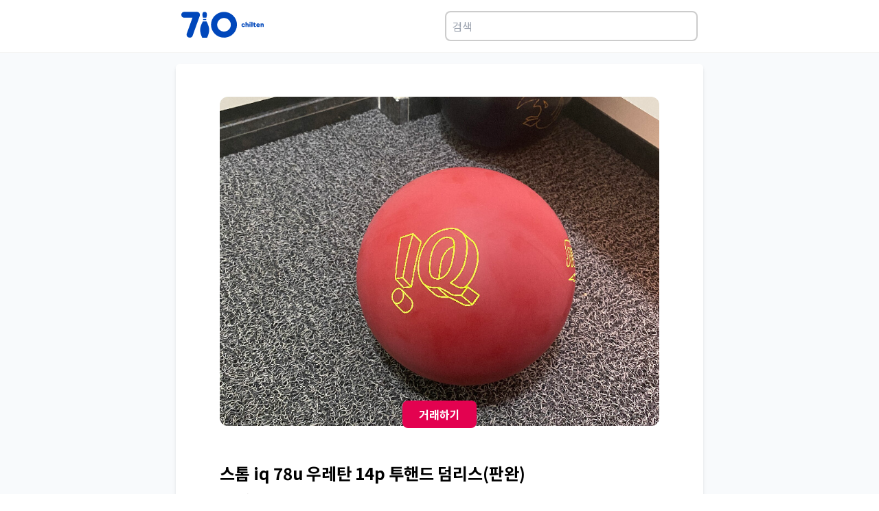

--- FILE ---
content_type: text/html; charset=utf-8
request_url: https://www.chilten.com/markets/156895
body_size: 10667
content:
<!DOCTYPE html><html><head><meta charSet="utf-8"/><meta name="viewport" content="width=device-width"/><meta name="naver-site-verification" content="f72662cbe2ec4dcf85e5cbe836b821b071b0d915"/><meta name="description" content="볼러들의 필수앱, 기록관리와 커뮤니티를 위한 플랫폼! 개인기록관리, 클럽운영, 볼링장홍보 등 볼링전용서비스가 제공됩니다."/><meta name="twitter:card" content="summary_large_image"/><meta name="twitter:site" content="@site"/><meta name="twitter:creator" content="@handle"/><meta property="og:description" content="볼러들의 필수앱, 기록관리와 커뮤니티를 위한 플랫폼! 개인기록관리, 클럽운영, 볼링장홍보 등 볼링전용서비스가 제공됩니다."/><meta property="og:url" content="https://www.chilten.com"/><meta property="og:type" content="website"/><meta property="og:image" content="https://chilten.com/images/og.jpg"/><meta property="og:image:type" content="image/jpeg"/><meta property="og:locale" content="ko_KR"/><link rel="canonical" href="https://chilten.com"/><link rel="icon" href="/favicon.ico"/><title>스톰 iq 78u 우레탄 14p 투핸드 덤리스(판완) | 볼링의 모든 것 칠텐!</title><meta name="robots" content="index,follow"/><meta property="og:title" content="스톰 iq 78u 우레탄 14p 투핸드 덤리스(판완) | 볼링의 모든 것 칠텐!"/><link rel="preload" as="image" href="https://175f8cbde885d84d.kinxzone.com/board/055570aeb2a7d23df05a25f7cdfec534_thmbnail.jpeg"/><meta name="next-head-count" content="19"/><link rel="preload" href="/_next/static/media/a15f2fce4b98b461.p.woff2" as="font" type="font/woff2" crossorigin="anonymous"/><link rel="preload" href="/_next/static/css/600926c7daa7d148.css" as="style"/><link rel="stylesheet" href="/_next/static/css/600926c7daa7d148.css" data-n-g=""/><link rel="preload" href="/_next/static/css/4df78f2cd73d6b26.css" as="style"/><link rel="stylesheet" href="/_next/static/css/4df78f2cd73d6b26.css" data-n-p=""/><noscript data-n-css=""></noscript><script defer="" nomodule="" src="/_next/static/chunks/polyfills-c67a75d1b6f99dc8.js"></script><script src="/_next/static/chunks/webpack-38cee4c0e358b1a3.js" defer=""></script><script src="/_next/static/chunks/framework-114634acb84f8baa.js" defer=""></script><script src="/_next/static/chunks/main-5592fb0edb149265.js" defer=""></script><script src="/_next/static/chunks/pages/_app-bbfa7e152c9341bd.js" defer=""></script><script src="/_next/static/chunks/664-1b4479b4462ded63.js" defer=""></script><script src="/_next/static/chunks/764-107148796b175474.js" defer=""></script><script src="/_next/static/chunks/228-ea0fbc8a2cb14334.js" defer=""></script><script src="/_next/static/chunks/675-25da51e9f406e7b5.js" defer=""></script><script src="/_next/static/chunks/498-d77f896fa3dde430.js" defer=""></script><script src="/_next/static/chunks/157-d7087e591a1f4014.js" defer=""></script><script src="/_next/static/chunks/942-0919b9e5ab05a561.js" defer=""></script><script src="/_next/static/chunks/pages/markets/%5BpostId%5D-5f517c846759099e.js" defer=""></script><script src="/_next/static/F7dhOjWVMMv9PmbyWo8Si/_buildManifest.js" defer=""></script><script src="/_next/static/F7dhOjWVMMv9PmbyWo8Si/_ssgManifest.js" defer=""></script></head><body><div id="__next"><div class="__className_1c9602"><div class="flex items-center justify-center border-b-[1px] border-stone-100 p-2"><div class="flex w-full max-w-3xl flex-row justify-between p-2"><a href="/"><svg width="120" height="40" viewBox="0 0 161 52"><path fill-rule="evenodd" fill="rgb(0, 71, 187)" d="M159.956,30.558 C159.356,30.558 158.912,30.187 158.912,29.568 L158.912,26.336 C158.912,25.739 158.516,25.310 157.916,25.310 C157.327,25.310 156.908,25.728 156.908,26.300 L156.908,29.568 C156.908,30.187 156.463,30.558 155.863,30.558 C155.263,30.558 154.819,30.187 154.819,29.568 L154.819,24.463 C154.819,23.843 155.263,23.474 155.863,23.474 C156.355,23.474 156.751,23.736 156.872,24.166 C157.219,23.700 157.831,23.474 158.492,23.474 C159.776,23.474 161.000,24.213 161.000,26.121 L161.000,29.568 C161.000,30.187 160.556,30.558 159.956,30.558 ZM152.431,27.886 L148.722,27.886 C148.902,28.411 149.490,28.769 150.198,28.769 C150.883,28.769 151.434,28.590 151.879,28.399 C152.323,28.220 152.730,28.435 152.910,28.805 C153.091,29.186 153.067,29.651 152.623,29.925 C152.011,30.307 151.134,30.521 150.126,30.521 C148.098,30.521 146.562,29.008 146.562,27.016 C146.562,25.000 147.990,23.474 150.078,23.474 C152.023,23.474 153.499,25.024 153.499,26.813 C153.499,27.528 153.174,27.886 152.431,27.886 ZM150.078,25.262 C149.430,25.262 148.830,25.680 148.674,26.193 L151.434,26.193 C151.290,25.680 150.726,25.262 150.078,25.262 ZM144.078,28.674 C144.306,28.674 144.521,28.638 144.737,28.542 C145.122,28.375 145.578,28.590 145.769,29.079 C145.973,29.604 145.733,30.056 145.374,30.236 C144.942,30.450 144.425,30.521 143.982,30.521 C142.193,30.521 141.353,29.604 141.353,28.137 L141.353,25.454 L140.909,25.454 C140.393,25.454 140.153,25.000 140.153,24.523 C140.153,24.034 140.393,23.593 140.909,23.593 L141.353,23.593 L141.353,22.376 C141.353,21.756 141.797,21.387 142.397,21.387 C142.997,21.387 143.442,21.756 143.442,22.376 L143.442,23.593 L145.025,23.593 C145.542,23.593 145.842,24.046 145.842,24.523 C145.842,25.012 145.542,25.454 145.025,25.454 L143.442,25.454 L143.442,27.933 C143.442,28.447 143.742,28.674 144.078,28.674 ZM138.028,30.558 C137.428,30.558 136.984,30.187 136.984,29.568 L136.984,21.268 C136.984,20.647 137.428,20.278 138.028,20.278 C138.628,20.278 139.073,20.647 139.073,21.268 L139.073,29.568 C139.073,30.187 138.628,30.558 138.028,30.558 ZM134.260,22.686 C133.600,22.686 133.048,22.138 133.048,21.482 C133.048,20.826 133.600,20.278 134.260,20.278 C134.920,20.278 135.473,20.826 135.473,21.482 C135.473,22.138 134.920,22.686 134.260,22.686 ZM130.612,30.558 C130.012,30.558 129.568,30.187 129.568,29.568 L129.568,26.336 C129.568,25.739 129.172,25.310 128.571,25.310 C127.983,25.310 127.563,25.728 127.563,26.300 L127.563,29.568 C127.563,30.187 127.119,30.558 126.519,30.558 C125.919,30.558 125.475,30.187 125.475,29.568 L125.475,21.268 C125.475,20.647 125.919,20.278 126.519,20.278 C127.119,20.278 127.563,20.647 127.563,21.268 L127.563,24.117 C127.875,23.700 128.511,23.474 129.147,23.474 C130.432,23.474 131.656,24.213 131.656,26.121 L131.656,29.568 C131.656,30.187 131.212,30.558 130.612,30.558 ZM121.131,28.685 C121.803,28.685 122.210,28.351 122.487,27.993 C122.811,27.576 123.411,27.541 123.831,27.910 C124.203,28.244 124.251,28.805 123.999,29.186 C123.483,29.973 122.427,30.521 121.131,30.521 C119.043,30.521 117.566,29.019 117.566,26.980 C117.566,24.976 119.043,23.474 121.131,23.474 C122.427,23.474 123.387,24.022 123.939,24.797 C124.227,25.203 124.143,25.799 123.711,26.133 C123.303,26.444 122.631,26.395 122.319,25.979 C122.078,25.656 121.755,25.310 121.131,25.310 C120.230,25.310 119.655,26.026 119.655,26.980 C119.655,27.946 120.230,28.685 121.131,28.685 ZM83.438,51.358 C69.432,51.358 58.077,40.075 58.077,26.157 C58.077,12.238 69.432,0.955 83.438,0.955 C97.444,0.955 108.799,12.238 108.799,26.157 C108.799,40.075 97.444,51.358 83.438,51.358 ZM83.438,12.881 C76.072,12.881 70.079,18.837 70.079,26.157 C70.079,33.477 76.072,39.432 83.438,39.432 C90.804,39.432 96.797,33.477 96.797,26.157 C96.797,18.837 90.804,12.881 83.438,12.881 ZM50.391,51.343 L40.910,51.343 C40.826,51.343 40.750,51.290 40.713,51.207 C35.270,38.728 35.511,32.014 41.835,19.973 C41.893,19.838 41.938,19.701 41.991,19.565 L49.304,19.565 C49.358,19.707 49.405,19.850 49.465,19.991 C55.784,32.003 56.026,38.717 50.587,51.207 C50.550,51.290 50.474,51.343 50.391,51.343 ZM48.653,16.881 L42.647,16.881 C42.722,16.206 42.736,15.508 42.690,14.783 L48.610,14.783 C48.564,15.507 48.577,16.205 48.653,16.881 ZM49.015,12.099 L42.285,12.099 C42.282,12.090 42.281,12.080 42.279,12.071 C41.391,8.904 40.561,4.963 42.058,2.676 C42.785,1.566 43.993,0.992 45.648,0.970 C47.307,0.992 48.515,1.566 49.242,2.676 C50.739,4.963 49.909,8.904 49.019,12.081 C49.017,12.087 49.016,12.093 49.015,12.099 ZM36.192,8.458 L22.092,47.713 C21.293,50.889 17.582,51.967 14.442,51.003 C11.360,50.038 9.762,47.146 10.503,43.968 L21.863,12.258 L5.138,12.258 C2.169,12.258 0.000,9.593 0.000,6.642 C0.000,3.693 2.169,0.970 5.138,0.970 L31.225,0.970 C34.194,0.970 36.420,3.693 36.420,6.642 C36.420,7.267 36.306,7.891 36.134,8.458 L36.192,8.458 ZM134.260,23.474 C134.860,23.474 135.305,23.843 135.305,24.463 L135.305,29.568 C135.305,30.187 134.860,30.558 134.260,30.558 C133.660,30.558 133.216,30.187 133.216,29.568 L133.216,24.463 C133.216,23.843 133.660,23.474 134.260,23.474 Z"></path></svg></a><div class="ml-2"><input class="w-full rounded-lg border-2 border-[#ccc] p-2" placeholder="검색" type="text"/><div></div></div></div></div><div class="flex items-center justify-center bg-slate-50 py-4 px-4 sm:px-0 "><div class="w-full max-w-3xl rounded-md bg-white p-4 shadow-md sm:p-16 sm:py-12"><main><div><div class="slick-slider slick-initialized"><div class="slick-list"><div class="slick-track" style="width:100%;left:0%"><div data-index="0" class="slick-slide slick-active slick-current" tabindex="-1" aria-hidden="false" style="outline:none;width:100%"><div><div class="overflow-hidden rounded-xl" tabindex="-1" style="width:100%;display:inline-block"><img alt="스톰 iq 78u 우레탄 14p 투핸드 덤리스(판완)" src="https://175f8cbde885d84d.kinxzone.com/board/055570aeb2a7d23df05a25f7cdfec534_thmbnail.jpeg" width="0" height="0" decoding="async" data-nimg="1" class="h-auto max-h-80 w-full max-w-3xl object-cover sm:max-h-[480px]" style="color:transparent"/></div></div></div></div></div></div><div class="mt-12"><div class="border-b-2 border-stone-200 pb-4"><h1 class="mb-2 text-2xl font-bold">스톰 iq 78u 우레탄 14p 투핸드 덤리스(판완)</h1><label class="text-stone-600">1년 전</label></div><div><div class="mt-4"></div></div><div><div class="my-2"><label class="font-semibold"> 거래 물품 :(판완)</label><h3></h3></div></div><div><div class="my-2"><label class="font-semibold"> 사용 기간 :2게임</label><h3></h3></div></div><div><div class="my-2"><label class="font-semibold"> 거래 지역 / 방식 </label><h3></h3></div></div><div><div class="my-2"><label class="font-semibold"> 거래 가격 :직14 택15</label><h3></h3></div></div><div><div class="mt-4"></div></div><div><div class="my-2"><label class="font-semibold"> 시리얼넘버</label><h3>(사진으로 대체 가능)</h3></div></div><div><div class="my-2"><label class="font-semibold"> 지공 방식 :2ls 3</label><h3></h3></div></div><div><div class="mt-4"></div></div><div><div class="mt-4"></div></div><div><div class="mt-4">* 필수 거래양식을 지키지 않는 글은 운영자에 의해 삭제될 수 있습니다.</div></div><div><div class="mt-4">* 거래가격에 무료나눔을 요청할 경우 운영자에 의해 삭제될 수 있습니다.</div></div><div><div class="mt-4">* 중고볼 거래시, 지공 방식은 왼손 / 오른손 / 덤리스 등으로 표현해주세요~</div></div></div><div class="sticky bottom-24"><div><div class="sticky bottom-24 left-0 right-0 flex items-center justify-center "><button class="cursor-pointer rounded-lg bg-[#e30250] px-6 py-2 font-bold text-white">거래하기</button></div></div></div></div></main></div></div><footer class="flex items-center justify-center border-t-[1px] border-stone-100"><div class="flex w-full max-w-3xl flex-col-reverse justify-between px-2 pb-4 pt-2 sm:flex-row"><div class="py-6"><ul class="mb-5 flex items-center text-sm font-bold text-dark-gray"><li class="after:mx-1 after:align-[10%] after:text-xs after:font-normal after:content-[&quot;|&quot;]"><a href="/terms">이용약관</a></li><li><a href="/privacy">개인정보 처리방침</a></li></ul><p class="text-xs text-dark-gray">(주)스탯앤코 | 대표 배대웅 | 사업자번호 215-87-93631</p><p class="text-xs text-dark-gray">02-2252-7980 (고객센터 : 02-6956-0710) | 710@chilten.com | 서울 송파구 송이로 144 이누빌딩 4층</p><p class="text-xs text-dark-gray">Copyright© STATSNCO Corp. All Rights Reserved.</p></div><div class=""><h2 class="m-[0.2rem] text-sm font-bold text-stone-600">칠텐앱 다운로드</h2><div class="flex flex-row sm:flex-col"><a target="_blank" href="https://apps.apple.com/app/apple-store/id1498707344?pt=26151800&amp;ct=markets&amp;mt=8"><svg viewBox="0 0 1816 560" fill="#dbdbdb" xmlns="http://www.w3.org/2000/svg" width="160"><path d="m105.804 537.603-.048-.001-.047-.001a167.704 167.704 0 0 1-24.65-2.147 72.391 72.391 0 0 1-20.332-6.73 65.69 65.69 0 0 1-16.976-12.352l-.046-.047-.047-.046a64.477 64.477 0 0 1-12.37-16.926l-.004-.008-.004-.008a70.104 70.104 0 0 1-6.654-20.304l-.001-.008a163.785 163.785 0 0 1-2.197-24.74l-.001-.087-.003-.087a638.851 638.851 0 0 1-.132-7.34 2411.231 2411.231 0 0 1-.064-4.836l-.004-.315V118.241l.004-.311.015-1.131c.013-.949.031-2.243.052-3.625.041-2.801.092-5.852.13-7.189l.003-.083v-.083c.101-8.276.831-16.531 2.184-24.696l.002-.007a70.569 70.569 0 0 1 6.664-20.381l.005-.009.004-.008a65.227 65.227 0 0 1 12.324-16.97l.019-.018.019-.02a67.924 67.924 0 0 1 17.09-12.464 71.538 71.538 0 0 1 20.257-6.664 166.24 166.24 0 0 1 24.741-2.162h.012l12.566-.17H1697.68l12.65.177h.02c8.21.098 16.4.813 24.49 2.14a73.226 73.226 0 0 1 20.51 6.72 68.325 68.325 0 0 1 29.43 29.487 70.717 70.717 0 0 1 6.54 20.185l.01.01v.01a172.157 172.157 0 0 1 2.3 24.929c.04 3.891.04 8.08.04 12.313v.21c.11 5.129.11 10.023.11 15.075v293.001c0 5.105 0 9.957-.11 14.832v.221c0 4.546 0 8.64-.06 12.842-.15 8.204-.91 16.385-2.26 24.479v.029l-.01.029a70.3 70.3 0 0 1-6.59 20.422 66.925 66.925 0 0 1-12.35 16.841l-.04.038-.04.039a65.822 65.822 0 0 1-16.99 12.419 72.088 72.088 0 0 1-20.49 6.756 165.739 165.739 0 0 1-24.64 2.147l-.06.001-.05.001c-4.03.093-8.25.147-12.34.147h-.02l-15.15.028h-.02l-1564.32-.028c-4.179 0-8.266-.054-12.436-.147Z" stroke="#fff" stroke-width="20"></path><path d="M447.45 273.594a72.039 72.039 0 0 1 34.311-60.448 73.76 73.76 0 0 0-58.111-31.412c-24.45-2.567-48.153 14.628-60.612 14.628-12.701 0-31.884-14.374-52.54-13.949a77.399 77.399 0 0 0-65.126 39.714c-28.159 48.748-7.155 120.391 19.819 159.796 13.495 19.295 29.268 40.848 49.906 40.084 20.196-.837 27.739-12.877 52.117-12.877 24.151 0 31.228 12.877 52.285 12.391 21.671-.351 35.324-19.381 48.347-38.859a159.56 159.56 0 0 0 22.108-45.022 69.612 69.612 0 0 1-42.504-64.046ZM407.677 155.818A70.934 70.934 0 0 0 423.905 105a72.19 72.19 0 0 0-46.703 24.161 67.499 67.499 0 0 0-16.652 48.937 59.676 59.676 0 0 0 47.127-22.28ZM729.223 297.893h-56.635l-13.591 40.154H635l53.654-148.586h24.913l53.653 148.586h-24.406l-13.591-40.154Zm-50.769-18.539h44.903l-22.151-65.174h-.615l-22.137 65.174ZM883.294 283.893c0 33.66-18.022 55.289-45.204 55.289a36.707 36.707 0 0 1-34.088-18.95h-.505v53.648H781.25V229.725h21.522v18.019h.41a38.42 38.42 0 0 1 34.498-19.154c27.497 0 45.614 21.725 45.614 55.303Zm-22.862 0c0-21.944-11.321-36.354-28.618-36.354-16.996 0-28.427 14.725-28.427 36.354 0 21.82 11.431 36.449 28.427 36.449 17.297 0 28.618-14.315 28.618-36.449ZM1002.74 283.893c0 33.66-18.017 55.289-45.2 55.289a36.707 36.707 0 0 1-34.088-18.95h-.505v53.648H900.7V229.725h21.522v18.019h.41a38.42 38.42 0 0 1 34.498-19.154c27.497 0 45.61 21.725 45.61 55.303Zm-22.858 0c0-21.944-11.321-36.354-28.618-36.354-16.996 0-28.427 14.725-28.427 36.354 0 21.82 11.431 36.449 28.427 36.449 17.297 0 28.618-14.315 28.618-36.449ZM1081.97 296.648c1.66 14.725 15.96 24.405 35.53 24.405 18.74 0 32.24-9.68 32.24-22.955 0-11.54-8.14-18.43-27.4-23.174l-19.25-4.635c-27.3-6.59-39.96-19.346-39.96-40.045 0-25.635 22.34-43.244 54.07-43.244 31.4 0 52.93 17.609 53.65 43.244h-22.45c-1.34-14.834-13.59-23.789-31.52-23.789-17.91 0-30.16 9.065-30.16 22.244 0 10.5 7.82 16.68 26.98 21.41l16.36 4.02c30.48 7.205 43.15 19.455 43.15 41.193 0 27.795-22.13 45.2-57.35 45.2-32.96 0-55.2-16.995-56.63-43.873l22.74-.001ZM1221.22 204.09v25.635h20.59v17.609h-20.59v59.719c0 9.269 4.12 13.59 13.18 13.59 2.44-.038 4.88-.206 7.3-.506v17.5c-4.07.757-8.2 1.101-12.34 1.025-21.95 0-30.49-8.23-30.49-29.244v-62.084h-15.76v-17.609h15.76V204.09h22.35ZM1254 283.893c0-34.084 20.07-55.508 51.38-55.508 31.41 0 51.39 21.424 51.39 55.508 0 34.179-19.87 55.494-51.39 55.494S1254 318.072 1254 283.893Zm80.11 0c0-23.379-10.71-37.174-28.73-37.174s-28.73 13.89-28.73 37.174c0 23.474 10.71 37.16 28.73 37.16s28.73-13.685 28.73-37.16ZM1375.12 229.725h21.2v18.429h.52a25.88 25.88 0 0 1 9.55-14.408 25.815 25.815 0 0 1 16.5-5.156c2.57-.016 5.13.264 7.63.834v20.795a31.129 31.129 0 0 0-10-1.34c-3.23-.132-6.44.437-9.43 1.667a22.384 22.384 0 0 0-12.75 13.71 22.486 22.486 0 0 0-.98 9.533v64.258h-22.24V229.725ZM1533.04 306.233a43.47 43.47 0 0 1-46.65 33.154c-31.5 0-51.07-21.11-51.07-54.988 0-33.975 19.66-56.014 50.15-56.014 29.96 0 48.8 20.589 48.8 53.443v7.615h-76.5v1.34a28.23 28.23 0 0 0 1.46 11.781 28.319 28.319 0 0 0 6.18 10.136 28.23 28.23 0 0 0 21.5 8.763 24.49 24.49 0 0 0 15.03-3.467 24.485 24.485 0 0 0 9.99-11.763h21.11Zm-75.17-32.334h54.17a26.077 26.077 0 0 0-7.28-19.547 26.076 26.076 0 0 0-8.81-5.987 26.104 26.104 0 0 0-10.48-1.961c-3.62-.022-7.21.673-10.56 2.046a27.454 27.454 0 0 0-14.96 14.892 27.502 27.502 0 0 0-2.08 10.557Z" fill="#fff"></path></svg></a><a target="_blank" href="https://play.google.com/store/apps/details?id=com.gameone.bowling710&amp;hl=ko"><svg viewBox="0 0 1792 536" fill="#dbdbdb" xmlns="http://www.w3.org/2000/svg" width="160"><path d="m93.58 525.353-.047-.001-.047-.001a167.693 167.693 0 0 1-24.65-2.147 72.395 72.395 0 0 1-20.332-6.73 65.689 65.689 0 0 1-16.976-12.352l-.046-.047-.047-.046a64.477 64.477 0 0 1-12.37-16.926l-.005-.008-.004-.008a70.107 70.107 0 0 1-6.653-20.304l-.002-.008a163.772 163.772 0 0 1-2.197-24.74v-.087l-.004-.087a636.536 636.536 0 0 1-.132-7.34l-.05-3.687-.014-1.149-.003-.315-.001-.051V105.991l.005-.311.015-1.131c.013-.949.03-2.243.051-3.625.042-2.8.092-5.852.13-7.189l.003-.083v-.083c.101-8.276.832-16.531 2.185-24.696v-.007a70.572 70.572 0 0 1 6.666-20.381l.004-.009.004-.008a65.227 65.227 0 0 1 12.325-16.97l.018-.018.019-.02a67.926 67.926 0 0 1 17.09-12.464 71.537 71.537 0 0 1 20.257-6.664 166.238 166.238 0 0 1 24.741-2.162h.012L106.09 10H1685.46l12.65.177h.02c8.2.098 16.39.813 24.49 2.14a73.058 73.058 0 0 1 20.5 6.718 68.298 68.298 0 0 1 29.44 29.496 70.678 70.678 0 0 1 6.54 20.178v.02a171.973 171.973 0 0 1 2.3 24.915c.04 3.895.04 8.089.04 12.327v.21c.11 5.129.11 10.023.11 15.075v293.001c0 5.105 0 9.957-.11 14.832v.221c0 4.546 0 8.64-.05 12.842-.16 8.204-.91 16.385-2.26 24.479v.029l-.01.029a70.341 70.341 0 0 1-6.6 20.427 66.636 66.636 0 0 1-12.34 16.836l-.04.038-.04.039a65.901 65.901 0 0 1-17.01 12.426 72.005 72.005 0 0 1-20.46 6.747c-8.16 1.33-16.4 2.048-24.66 2.149l-.05.001-.06.001c-4.03.093-8.24.147-12.33.147h-.02l-15.16.028h-.02L106.017 525.5c-4.18 0-8.267-.054-12.437-.147Z" stroke="#fff" stroke-width="20"></path><path fill-rule="evenodd" clip-rule="evenodd" d="M610.034 248.441c0-44.891 37.748-81.441 82.657-81.441 24.828 0 42.494 9.746 55.824 22.437l-15.695 15.689c-9.527-8.941-22.446-15.877-40.146-15.877-32.795 0-58.429 26.393-58.429 59.175s25.634 59.21 58.412 59.21c21.264 0 33.361-8.53 41.123-16.306 6.356-6.354 10.52-15.483 12.131-28.003h-53.22v-22.197h74.912c.788 3.973 1.2 8.735 1.2 13.89 0 16.665-4.575 37.338-19.294 52.051-14.324 14.9-32.59 22.848-56.835 22.848-44.927 0-82.674-36.516-82.674-81.442l.034-.034Zm219.322-23.43c-29.009 0-52.689 22.06-52.689 52.427 0 30.213 23.663 52.427 52.689 52.427s52.654-22.248 52.654-52.444c0-30.367-23.645-52.427-52.654-52.41Zm0 84.233c-15.884 0-29.609-13.103-29.609-31.789 0-18.874 13.708-31.789 29.609-31.789 15.883 0 29.591 12.897 29.591 31.789 0 18.669-13.69 31.789-29.591 31.789Zm114.887-84.233c-29.009 0-52.655 22.06-52.655 52.427 0 30.213 23.646 52.427 52.655 52.427 29.008 0 52.654-22.248 52.654-52.444 0-30.367-23.629-52.427-52.654-52.41Zm0 84.233c-15.884 0-29.609-13.103-29.609-31.789 0-18.874 13.708-31.789 29.609-31.789 15.883 0 29.608 12.897 29.608 31.789 0 18.669-13.725 31.789-29.608 31.789Zm140.997-81.048v8.53h-.79c-5.15-6.183-15.09-11.732-27.6-11.732-26.23 0-50.31 23.053-50.31 52.667 0 29.373 24.06 52.238 50.31 52.238 12.51 0 22.45-5.549 27.6-11.903h.79v7.536c0 20.056-10.72 30.795-28.01 30.795-14.12 0-22.86-10.139-26.44-18.652l-20.08 8.341c5.75 13.891 21.07 30.984 46.5 30.984 27 0 49.86-15.911 49.86-54.637v-94.184l-21.83.017Zm-26.42 81.048c-15.88 0-29.23-13.325-29.23-31.583 0-18.464 13.33-31.977 29.23-31.977 15.7 0 28.02 13.496 28.02 31.977.01 18.258-12.31 31.583-28.02 31.583Zm64.17-136.678h23.06v154.148h-23.06V172.566Zm86.27 136.678c-11.72 0-20.08-5.378-25.41-15.877l70.15-29.032-2.42-5.96c-4.35-11.698-17.68-33.364-44.91-33.364-27.02 0-49.48 21.255-49.48 52.444 0 29.374 22.26 52.427 52.07 52.427 24.06 0 37.97-14.678 43.73-23.242l-17.89-11.903c-5.98 8.752-14.14 14.524-25.84 14.507Zm-1.8-63.971c9.14 0 16.88 4.573 19.47 11.115l-46.92 19.474c-.58-20.262 15.72-30.589 27.45-30.589ZM1355.25 173H1300v153.466h23.06v-58.13h32.2c25.57 0 50.7-18.381 50.7-47.676 0-29.244-25.11-47.643-50.66-47.643l-.05-.017Zm.6 73.971h-32.79v-52.622h32.79c17.24 0 27.06 14.204 27.06 26.311 0 11.902-9.82 26.311-27.06 26.311Zm85.87 79.495V173h-23.05v153.466h23.05Zm103.58-.273v-58.829c0-27.248-20.5-42.441-46.96-42.441-16.67 0-33.95 7.315-41.11 23.497l20.46 8.475c4.38-8.475 12.52-11.255 21.08-11.255 11.92 0 24.04 7.111 24.23 19.763v1.586c-4.17-2.37-13.1-5.934-24.05-5.934-22.07 0-44.52 12.039-44.52 34.547 0 20.547 18.09 33.763 38.37 33.763 15.52 0 24.05-6.906 29.41-14.989h.79v11.851h22.28l.02-.034Zm-49.7-17.154c-7.56 0-18.1-3.751-18.1-13.011 0-11.851 13.14-16.42 24.47-16.42 10.14 0 14.9 2.165 21.08 5.132-1.77 13.778-13.49 24.128-27.45 24.299Zm130.79-80.757-26.44 66.519h-.79l-27.44-66.519h-24.84l41.13 93L1564.55 373h24.05l63.4-144.718h-25.61Z" fill="#fff"></path><path fill-rule="evenodd" clip-rule="evenodd" d="M223.122 125.381c-3.394 3.649-5.346 9.265-5.346 16.562v259.565c0 7.298 1.952 12.913 5.473 16.435l.921.778L369.61 273.28v-3.268L224.043 124.604l-.921.777Z" fill="url(#googleplay_svg__a)"></path><path fill-rule="evenodd" clip-rule="evenodd" d="m417.995 321.951-48.512-48.527v-3.395l48.528-48.528 1.047.65 57.396 32.617c16.435 9.264 16.435 24.525 0 33.917l-57.396 32.616c-.016 0-1.063.65-1.063.65Z" fill="url(#googleplay_svg__b)"></path><path fill-rule="evenodd" clip-rule="evenodd" d="m419.042 321.299-49.559-49.574-146.36 146.36c5.346 5.743 14.341 6.393 24.399.777l171.52-97.563Z" fill="url(#googleplay_svg__c)"></path><path fill-rule="evenodd" clip-rule="evenodd" d="m419.042 222.166-171.52-97.436c-10.042-5.743-19.053-4.965-24.399.777l146.344 146.218 49.575-49.559Z" fill="url(#googleplay_svg__d)"></path><path opacity="0.2" fill-rule="evenodd" clip-rule="evenodd" d="m417.994 320.252-170.346 96.786c-9.519 5.473-18.006 5.092-23.479.127l-.92.92.92.777c5.473 4.95 13.96 5.347 23.479-.127l171.52-97.436-1.174-1.047Z" fill="#000"></path><path opacity="0.12" fill-rule="evenodd" clip-rule="evenodd" d="m476.437 286.986-58.57 33.266 1.047 1.047 57.396-32.616c8.217-4.696 12.263-10.819 12.263-16.958-.524 5.615-4.696 10.962-12.136 15.261Z" fill="#000"></path><path opacity="0.25" fill-rule="evenodd" clip-rule="evenodd" d="M247.521 126.428 476.437 256.48c7.44 4.172 11.612 9.645 12.263 15.261 0-6.123-4.045-12.263-12.263-16.958L247.521 124.731c-16.435-9.392-29.745-1.571-29.745 17.212v1.697c0-18.783 13.31-26.477 29.745-17.212Z" fill="#fff"></path><defs><linearGradient id="googleplay_svg__a" x1="356.55" y1="139.153" x2="123.58" y2="201.228" gradientUnits="userSpaceOnUse"><stop stop-color="#00A0FF"></stop><stop offset="0.007" stop-color="#00A1FF"></stop><stop offset="0.26" stop-color="#00BEFF"></stop><stop offset="0.512" stop-color="#00D2FF"></stop><stop offset="0.76" stop-color="#00DFFF"></stop><stop offset="1" stop-color="#00E3FF"></stop></linearGradient><linearGradient id="googleplay_svg__b" x1="497.84" y1="271.733" x2="213.783" y2="271.733" gradientUnits="userSpaceOnUse"><stop stop-color="#FFE000"></stop><stop offset="0.409" stop-color="#FFBD00"></stop><stop offset="0.775" stop-color="orange"></stop><stop offset="1" stop-color="#FF9C00"></stop></linearGradient><linearGradient id="googleplay_svg__c" x1="392.094" y1="298.694" x2="205.064" y2="613.476" gradientUnits="userSpaceOnUse"><stop stop-color="#FF3A44"></stop><stop offset="1" stop-color="#C31162"></stop></linearGradient><linearGradient id="googleplay_svg__d" x1="186.281" y1="39.037" x2="269.72" y2="179.623" gradientUnits="userSpaceOnUse"><stop stop-color="#32A071"></stop><stop offset="0.069" stop-color="#2DA771"></stop><stop offset="0.476" stop-color="#15CF74"></stop><stop offset="0.801" stop-color="#06E775"></stop><stop offset="1" stop-color="#00F076"></stop></linearGradient></defs></svg></a></div></div></div></footer></div></div><script id="__NEXT_DATA__" type="application/json">{"props":{"pageProps":{"post":{"sido":"충북","dong":"오창읍 양청리","gugun":"청주시 청원구","center_name":"반도프라임 볼링타운","post_idx":"156895","board_idx":"4","title":"스톰 iq 78u 우레탄 14p 투핸드 덤리스(판완)","content":"\n▶ 거래 물품 :(판완)\n▶ 사용 기간 :2게임\n▶ 거래 지역 / 방식 \n▶ 거래 가격 :직14 택15\n▶ 연락처 :01067501470\n\n▶ 시리얼넘버 : (사진으로 대체 가능)\n▶ 지공 방식 :2ls 3\n\n\n* 필수 거래양식을 지키지 않는 글은 운영자에 의해 삭제될 수 있습니다.\n* 거래가격에 무료나눔을 요청할 경우 운영자에 의해 삭제될 수 있습니다.\n* 중고볼 거래시, 지공 방식은 왼손 / 오른손 / 덤리스 등으로 표현해주세요~","comment_count":"1","share_count":"0","ip":"118.235.4.196","is_mobile":"T","reg_date":"2024-06-10 09:56:39","mod_date":"2024-06-10 17:08:08","is_notice":"F","hit":"644","has_file":"F","user_agent":"chilten/2405021 CFNetwork/1496.0.7 Darwin/23.5.0","is_show":"T","whodel":null,"youtube_id":null,"thumbnails":null,"channelId":null,"channel_name":null,"member_idx":"76165","email":"asdfg3238@kakao.com","member_name":"이승돈","is_active":"F","nick_name":"서인애비","picture":"/member/4e46a718dd1e8d0d23da1c7623f056d3.jpeg","token_id":"48a21983-ffab-474e-9d58-c1ffdee665c1","device_type":"ios","center_idx":"714","blind_date":null,"is_blind":"F","is_report":"F","report_member_idx":null,"tag":null,"price":null,"status":null,"boardFile":[{"file_idx":"367658","file_gubun":"board","center_idx":"0","center_auth_idx":"0","board_idx":"4","post_idx":"156895","comment_idx":"0","game_idx":"0","qa_idx":"0","file_path":"/board/055570aeb2a7d23df05a25f7cdfec534_thmbnail.jpeg","file_name":"","org_file_name":"/board/055570aeb2a7d23df05a25f7cdfec534.jpeg","file_type":"","file_size":"0.00","is_del":"F","reg_date":"2024-06-10 09:56:39","thumbnail":"/board/055570aeb2a7d23df05a25f7cdfec534_thmbnail.jpeg","is_show":"T","coupon_idx":"0","goods_idx":"0"}],"likeCount":"1","isLike":"F","is_chat_blocked":"F"},"dehydratedState":{"mutations":[],"queries":[]}},"__N_SSP":true},"page":"/markets/[postId]","query":{"postId":"156895"},"buildId":"F7dhOjWVMMv9PmbyWo8Si","isFallback":false,"gssp":true,"scriptLoader":[]}</script></body></html>

--- FILE ---
content_type: application/javascript; charset=utf-8
request_url: https://www.chilten.com/_next/static/chunks/pages/privacy-872b1424b433004a.js
body_size: 5328
content:
(self.webpackChunk_N_E=self.webpackChunk_N_E||[]).push([[915],{4184:function(e,l){var s;/*!
	Copyright (c) 2018 Jed Watson.
	Licensed under the MIT License (MIT), see
	http://jedwatson.github.io/classnames
*/!function(){"use strict";var i={}.hasOwnProperty;function r(){for(var e=[],l=0;l<arguments.length;l++){var s=arguments[l];if(s){var n=typeof s;if("string"===n||"number"===n)e.push(s);else if(Array.isArray(s)){if(s.length){var t=r.apply(null,s);t&&e.push(t)}}else if("object"===n){if(s.toString!==Object.prototype.toString&&!s.toString.toString().includes("[native code]")){e.push(s.toString());continue}for(var c in s)i.call(s,c)&&s[c]&&e.push(c)}}}return e.join(" ")}e.exports?(r.default=r,e.exports=r):void 0!==(s=(function(){return r}).apply(l,[]))&&(e.exports=s)}()},3027:function(e,l,s){(window.__NEXT_P=window.__NEXT_P||[]).push(["/privacy",function(){return s(9405)}])},8026:function(e,l,s){"use strict";s.d(l,{Z:function(){return w}});var i=s(5893),r=s(7294),n=s(7825),t=s(709),c=s(2732),x=s(5674),h=s(4807),d=s(1664),o=s.n(d),j=s(4184),a=s.n(j);let p=e=>{let{icon:l,category:s}=e;return(0,i.jsxs)("div",{className:"flex flex-col items-center justify-between h-16 w-15 md:ml-2 lg:ml-4",children:[(0,i.jsx)("div",{className:"flex justify-center md:w-12 lg:w-14",children:l}),(0,i.jsxs)("p",{className:"mt-2 text-xs text-center text-white",children:[s," "]})]})},u=()=>{let[e,l]=(0,r.useState)(!1);return(0,i.jsxs)("div",{className:"fixed top-0 left-0 z-40 w-full",children:[(0,i.jsxs)("div",{className:a()(e?"h-screen w-full bg-white":"","md:hidden"),children:[(0,i.jsx)("div",{className:a()(e?"top-2":"top-1","absolute right-2"),children:(0,i.jsxs)("button",{className:"relative h-5 duration-500 ease-in-out rotate-0 cursor-pointer w-7",onClick:()=>l(!e),children:[(0,i.jsx)("span",{className:a()(e?"-top-1 left-0 rotate-45 bg-black":"bg-white","absolute top-0 right-1 block h-1 w-full origin-left rounded-sm opacity-100 duration-200 ease-in-out")}),(0,i.jsx)("span",{className:a()(e?"w-0 opacity-0":"bg-white","rounded-smopacity-100 absolute right-1 top-2 block h-1 w-full origin-left rounded-sm duration-200 ease-in-out")}),(0,i.jsx)("span",{className:a()(e?"top-3 left-0 -rotate-45 bg-black":"bg-white","rounded-smopacity-100 absolute right-1 top-4 block h-1 w-full origin-left rounded-sm duration-200 ease-in-out")})]})}),e&&(0,i.jsx)("nav",{className:"absolute left-0 w-full h-full py-5 top-12",children:(0,i.jsxs)("ul",{className:"transition duration-300 ease-in-out delay-700 ",children:[(0,i.jsx)("li",{className:"py-2 text-xl font-bold text-center",children:(0,i.jsx)(o(),{href:"https://www.instagram.com/710_bowling/",target:"_blank",rel:"noreferrer",children:"인스타그램"})}),(0,i.jsx)("li",{className:"py-2 text-xl font-bold text-center",children:(0,i.jsx)(o(),{href:"https://www.youtube.com/channel/UCl_nc_PdI8jPH9SjhCU1kzQ/featured",target:"_blank",rel:"noreferrer",children:"유튜브"})}),(0,i.jsx)("li",{className:"py-2 text-xl font-bold text-center",children:(0,i.jsx)(o(),{href:"https://new.oneshop.co.kr/goods/brand?page=1&code=0301&popup=&iframe= ",target:"_blank",rel:"noreferrer",children:"원샵"})}),(0,i.jsx)("li",{className:"py-2 text-xl font-bold text-center",children:(0,i.jsx)(o(),{href:"https://cm.chilten.com/",target:"_blank",rel:"noreferrer",children:"클럽관리"})})]})})]}),(0,i.jsxs)("div",{className:"z-30 flex items-center justify-between h-12 px-3 transition-all md:h-20 md:px-4 lg:px-6 xl:h-24",children:[(0,i.jsx)(o(),{href:"/",children:(0,i.jsx)(n.Z,{className:"w-14 md:w-24 lg:w-28"})}),(0,i.jsxs)("div",{className:"hidden md:flex",children:[(0,i.jsx)(o(),{href:"https://www.instagram.com/710_bowling/",target:"_blank",children:(0,i.jsx)(p,{icon:(0,i.jsx)(t.Z,{className:"h-10"}),category:"인스타그램"})}),(0,i.jsx)(o(),{href:"https://www.youtube.com/channel/UCl_nc_PdI8jPH9SjhCU1kzQ/featured",target:"_blank",children:(0,i.jsx)(p,{icon:(0,i.jsx)(c.Z,{className:"w-10 h-10"}),category:"유튜브"})}),(0,i.jsx)(o(),{href:"https://new.oneshop.co.kr/goods/brand?page=1&code=0301&popup=&iframe=",target:"_blank",children:(0,i.jsx)(p,{icon:(0,i.jsx)(x.Z,{className:"h-10"}),category:"원샵"})}),(0,i.jsx)(o(),{href:"https://cm.chilten.com/",target:"_blank",children:(0,i.jsx)(p,{icon:(0,i.jsx)(h.Z,{className:"h-10"}),category:"클럽관리"})})]})]}),(0,i.jsx)("div",{className:"absolute top-0 left-0 w-full h-12 transition-all bg-black -z-10 bg-opacity-20 mix-blend-overlay md:h-20 xl:h-24"})]})};var b=s(3954),f=s(994),m=s(2962);let g=e=>{let{children:l}=e;return(0,i.jsxs)(b.Z,{children:[(0,i.jsx)(m.PB,{description:"클럽관리 바로가기 Smart Bowling Platform! '칠텐'은 볼링 포탈 플랫폼으로서, 볼러들의 모든 스코어를 입력\xb7관리하며, 클럽의 운영을 쉽고 스마트하게 관리할 수 있도록 모바일 앱과 PC로 구현하고있습니다. 또한, 칠텐은 향후 개인 맞춤형 영상서비스 등 볼링에 최적화된 전문 어플리케이션으로 성장해 나갈 계획입니다. Bowling Center Club Member Chilten"}),(0,i.jsx)(u,{}),(0,i.jsx)("div",{className:"pt-12 md:pt-24 xl:pt-28",children:(0,i.jsx)(f.Z,{children:l})})]})};var w=g},9405:function(e,l,s){"use strict";s.r(l);var i=s(5893),r=s(8026);s(7294);let n=()=>(0,i.jsxs)("div",{className:"py-10 lg:py-20",children:[(0,i.jsx)("h1",{className:"mt-10 text-center font-bold",children:"개인정보 처리방침"}),(0,i.jsxs)("div",{className:"my-10 px-8 lg:text-xl",children:[(0,i.jsx)("p",{children:"(주)스탯앤코(이하 ‘회사’)는 정보통신망이용촉진 및 정보보호 등에 관한 법률(이하 ‘정보통신망법’) 등에 따라 회원의 개인정보를 보호하고 이와 관련한 고충을 신속하고 원활하게 처리할 수 있도록 하기 위하여 다음과 같이 개인정보처리방침을 수립\xb7공개합니다."}),(0,i.jsx)("br",{}),(0,i.jsx)("p",{children:(0,i.jsx)("b",{children:"제 1조 (개인정보의 수집 및 이용목적)"})}),(0,i.jsx)("p",{children:"회사는 다음의 목적을 위하여 개인정보를 처리합니다. 처리하고 있는 개인정보는 다음의 목적 이외의 용도로는 이용되지 않으며, 이용 목적이 변경되는 경우에는 개인정보보호법 제18조에 따라 별도의 동의를 받는 등 필요한 조치를 이행할 예정입니다."}),(0,i.jsxs)("ol",{children:[(0,i.jsxs)("li",{children:["서비스 제공에 관한 계약 이행 및 서비스 제공에 따른 요금정산",(0,i.jsx)("ol",{children:(0,i.jsx)("li",{children:"콘텐츠 제공, 특정 맞춤 서비스 제공, 물품배송 또는 청구서 등 발송, 본인인증, 구매 및 요금 결제, 요금추심"})})]}),(0,i.jsxs)("li",{children:["회원관리",(0,i.jsx)("ol",{children:(0,i.jsx)("li",{children:"회원제 서비스 제공, 개인식별, 이용약관 위반 회원에 대한 이용제한 조치, 서비스의 원활한 운영에 지장을 미치는 행위 및 서비스 부정이용 행위 제재, 가입의사 확인, 가입 및 가입횟수 제한, 만14세 미만 아동 개인정보 수집 시 법정 대리인 동의여부 확인, 추후 법정 대리인 본인확인, 분쟁 조정을 위한 기록보존, 불만처리 등 민원처리, 고지사항 전달, 회원탈퇴 의사의 확인"})})]}),(0,i.jsxs)("li",{children:["신규 서비스 개발 및 마케팅\xb7광고에의 활용",(0,i.jsx)("ol",{children:(0,i.jsx)("li",{children:"신규 서비스 개발 및 맞춤 서비스 제공, 통계학적 특성에 따른 서비스 제공 및 광고 게재, 서비스의 유효성 확인, 이벤트 정보 및 참여기회 제공, 광고성 정보 제공, 접속빈도 파악, 회원의 서비스이용에 대한 통계"})})]})]}),(0,i.jsx)("br",{}),(0,i.jsx)("p",{children:(0,i.jsx)("b",{children:"제 2조 (개인정보의 보유 및 이용기간)"})}),(0,i.jsxs)("ol",{children:[(0,i.jsx)("li",{children:"회사는 법령에 따른 개인정보 보유\xb7이용기간 또는 정보주체로부터 개인정보를 수집 시에 동의받은 개인정보 보유\xb7이용기간 내에서 개인정보를 처리\xb7보유합니다."}),(0,i.jsxs)("li",{children:["각각의 개인정보 처리 및 보유 기간은 다음과 같습니다.",(0,i.jsxs)("ol",{children:[(0,i.jsx)("li",{children:"계약 또는 청약철회 등에 관한 기록: 5년"}),(0,i.jsx)("li",{children:"대금결제 및 재화 등의 공급에 관한 기록: 5년"}),(0,i.jsx)("li",{children:"소비자의 불만 또는 분쟁 처리에 관한 기록: 3년"}),(0,i.jsx)("li",{children:"본인 확인에 관한 기록: 6개월"}),(0,i.jsx)("li",{children:"웹사이트 방문기록(로그인 기록, 접속기록): 3개월"})]})]})]}),(0,i.jsx)("br",{}),(0,i.jsx)("p",{children:(0,i.jsx)("b",{children:"제 3조 (개인정보의 제공)"})}),(0,i.jsx)("ol",{children:(0,i.jsxs)("li",{children:["회사는 이용자가 별도로 동의하지 않는 경우를 제외하고는 이용자의 개인정보를 위에서 언급한 목적 범위를 초과하여 이용하거나 제3자에게 제공 또는 공유하지 않습니다. 다만, 아래의 경우는 예외로 합니다.",(0,i.jsxs)("ol",{children:[(0,i.jsx)("li",{children:"서비스에 제3자의 서비스가 연결되어 제공될 경우 회사는 서비스 이용을 위해 필요한 범위 내의 제공에 대하여 이용자의 동의를 얻은 경우"}),(0,i.jsx)("li",{children:"법령의 규정에 의거 하거나 수사 목적으로 법령에 정해진 절차와 방법에 따라 수사기관의 요구가 있는 경우"})]})]})}),(0,i.jsx)("br",{}),(0,i.jsx)("p",{children:(0,i.jsx)("b",{children:"제 4조 (개인정보의 처리 위탁)"})}),(0,i.jsx)("ol",{children:(0,i.jsxs)("li",{children:["회사는 원활한 서비스 제공을 위하여 아래와 같이 개인정보를 위탁하고 있으며, 관계 법령에 따라 위탁계약 시 개인정보가 안전하게 관리될 수 있도록 필요한 사항을 규정하고 있습니다.",(0,i.jsxs)("ol",{children:[(0,i.jsx)("li",{children:"㈜뿌리오 : 휴대폰인증"}),(0,i.jsx)("li",{children:"㈜다날 : 휴대폰 본인인증"})]})]})}),(0,i.jsx)("br",{}),(0,i.jsx)("p",{children:(0,i.jsx)("b",{children:"제 5조 (정보주체의 권리\xb7의무 및 행사방법)"})}),(0,i.jsxs)("ol",{children:[(0,i.jsxs)("li",{children:["정보주체는 회사에 대해 언제든지 다음 각 호의 개인정보 보호 관련 권리를 행사할 수 있습니다.",(0,i.jsxs)("ol",{children:[(0,i.jsx)("li",{children:"개인정보 열람요구"}),(0,i.jsx)("li",{children:"오류 등이 있을 경우 정정 요구"}),(0,i.jsx)("li",{children:"삭제요구"}),(0,i.jsx)("li",{children:"처리정지 요구"})]})]}),(0,i.jsx)("li",{children:"제1항에 따른 권리 행사는 회사에 대해 서면, 전화, 전자우편, 모사전송(FAX) 등을 통하여 하실 수 있으며 회사는 이에 대해 지체없이 조치하겠습니다."}),(0,i.jsx)("li",{children:"정보주체가 개인정보의 오류 등에 대한 정정 또는 삭제를 요구한 경우에는 회사는 정정 또는 삭제를 완료할 때까지 당해 개인정보를 이용하거나 제공하지 않습니다."}),(0,i.jsx)("li",{children:"제1항에 따른 권리 행사는 정보주체의 법정대리인이나 위임을 받은 자 등 대리인을 통하여 하실 수 있습니다."}),(0,i.jsx)("li",{children:"이 경우 개인정보보호법 시행규칙 별지 제11호 서식에 따른 위임장을 제출하셔야 합니다."}),(0,i.jsx)("li",{children:"정보주체는 개인정보 보호법 등 관계법령을 위반하여 회사가 처리하고 있는 정보주체 본인이나 타인의 개인정보 및 사생활을 침해하여서는 아니됩니다."})]}),(0,i.jsx)("br",{}),(0,i.jsx)("p",{children:(0,i.jsx)("b",{children:"제 6조 (수집하는 개인정보 항목)"})}),(0,i.jsxs)("ol",{children:[(0,i.jsxs)("li",{children:["회사는 회원가입, 원활한 고객상담, 각종 서비스의 제공을 위해 최초 회원가입 당시 아래와 같은 개인정보를 수집하고 있습니다.",(0,i.jsx)("ol",{children:(0,i.jsx)("li",{children:"이름,생년월일,성별,이메일주소,휴대폰번호,비밀번호,중복가입확인정보(DI),장애, 볼링프로여부"})})]}),(0,i.jsxs)("li",{children:["서비스 이용과정에서 아래와 같은 정보들이 생성되어 수집될 수 있습니다.",(0,i.jsx)("ol",{children:(0,i.jsx)("li",{children:"트래픽 데이터, 쿠키, 방문 일시, 운영체제 정보, 서비스 이용 기록, 불량 이용 기록"})})]})]}),(0,i.jsx)("br",{}),(0,i.jsx)("p",{children:(0,i.jsx)("b",{children:"제 7조 (개인정보 자동 수집 장치의 설치, 운영 및 거부에 관한 사항)"})}),(0,i.jsxs)("ol",{children:[(0,i.jsxs)("li",{children:["쿠키란",(0,i.jsxs)("ol",{children:[(0,i.jsx)("li",{children:"회사는 개인화되고 맞춤화된 서비스를 제공하기 위해서 회원, 비회원, 제휴시설 회원을 포함한 서비스 이용자의 정보를 저장하고 수시로 불러오는 '쿠키(cookie)'를 사용합니다."}),(0,i.jsx)("li",{children:"쿠키는 웹사이트를 운영하는데 이용되는 서버가 이용자의 브라우저에게 보내는 아주 작은 텍스트 파일로 이용자 컴퓨터의 하드디스크에 저장됩니다. 이후 이용자가 웹 사이트에 방문할 경우 웹 사이트 서버는 이용자의 하드 디스크에 저장되어 있는 쿠키의 내용을 읽어 이용자의 환경설정을 유지하고 맞춤화된 서비스를 제공하기 위해 이용됩니다."}),(0,i.jsx)("li",{children:"쿠키는 개인을 식별하는 정보를 자동적/능동적으로 수집하지 않으며, 이용자는 언제든지 이러한 쿠키의 저장을 거부하거나 삭제할 수 있습니다."})]})]}),(0,i.jsxs)("li",{children:["쿠키의 사용 목적",(0,i.jsx)("ol",{children:(0,i.jsx)("li",{children:"웹사이트가 쿠키를 통해 수집하는 정보는 제 2조 수집하는 개인정보 항목과 같으며, 제 1조 개인정보의 수집 및 이용목적외의 용도로는 이용되지 않습니다."})})]}),(0,i.jsxs)("li",{children:["쿠키 설치, 운영 및 거부",(0,i.jsxs)("ol",{children:[(0,i.jsx)("li",{children:"이용자는 쿠키 설치에 대한 선택권을 가지고 있습니다. 웹브라우저에서 옵션을 설정함으로써 모든 쿠키를 허용하거나, 쿠키가 저장될 때마다 확인을 거치거나, 아니면 모든 쿠키의 저장을 거부할 수도 있습니다."}),(0,i.jsx)("li",{children:"단, 쿠키의 저장을 거부할 경우에는 로그인이 필요한 일부 서비스 이용에 어려움이 있을 수 있습니다."})]})]})]}),(0,i.jsx)("br",{}),(0,i.jsx)("p",{children:(0,i.jsx)("b",{children:"제 8조 (개인정보 보호책임자)"})}),(0,i.jsx)("ol",{children:(0,i.jsxs)("li",{children:["회사는 개인정보 처리에 관한 업무를 총괄해서 책임지고, 개인정보 처리와 관련한 정보주체의 불만처리 및 피해구제 등을 위하여 아래와 같이 개인정보보호책임자를 지정하고 있습니다.",(0,i.jsx)("br",{}),(0,i.jsx)("br",{}),(0,i.jsx)("b",{children:"개인정보 보호책임자"}),(0,i.jsx)("br",{}),"성명 : 박선지",(0,i.jsx)("br",{}),"소속 / 직위 : ㈜스탯앤코 / 팀장 (칠텐팀)",(0,i.jsx)("br",{}),"연락처 : 02-2252-7980 (고객센터 : 02-6956-0710), 710@chilten.com",(0,i.jsx)("br",{}),"※ 개인정보 보호 담당부서로 연결됩니다.",(0,i.jsx)("br",{})]})}),(0,i.jsx)("br",{}),(0,i.jsx)("p",{children:(0,i.jsx)("b",{children:"제 9조 (개인정보 처리방침 변경 및 고지의무)"})}),(0,i.jsxs)("ol",{children:[(0,i.jsx)("li",{children:"현 개인정보처리방침 내용 추가, 삭제 및 수정이 있을 시에는 개정 최소 7일전부터 서비스의 홈페이지를 통해 고지할 것입니다."}),(0,i.jsx)("li",{children:"이 개인정보처리방침은 2020.2.18 부터 적용됩니다."})]})]})]});n.getLayout=function(e){return(0,i.jsx)(r.Z,{children:e})},l.default=n}},function(e){e.O(0,[664,48,774,888,179],function(){return e(e.s=3027)}),_N_E=e.O()}]);

--- FILE ---
content_type: application/javascript; charset=utf-8
request_url: https://www.chilten.com/_next/static/chunks/pages/index-464a76e5b9d465bc.js
body_size: 28651
content:
(self.webpackChunk_N_E=self.webpackChunk_N_E||[]).push([[405],{7330:function(e,t,s){"use strict";var l,r,n=s(7294);function i(){return(i=Object.assign?Object.assign.bind():function(e){for(var t=1;t<arguments.length;t++){var s=arguments[t];for(var l in s)Object.prototype.hasOwnProperty.call(s,l)&&(e[l]=s[l])}return e}).apply(this,arguments)}t.Z=function(e){return n.createElement("svg",i({viewBox:"0 0 1816 560",fill:"none",xmlns:"http://www.w3.org/2000/svg"},e),l||(l=n.createElement("path",{d:"m105.804 537.603-.048-.001-.047-.001a167.704 167.704 0 0 1-24.65-2.147 72.391 72.391 0 0 1-20.332-6.73 65.69 65.69 0 0 1-16.976-12.352l-.046-.047-.047-.046a64.477 64.477 0 0 1-12.37-16.926l-.004-.008-.004-.008a70.104 70.104 0 0 1-6.654-20.304l-.001-.008a163.785 163.785 0 0 1-2.197-24.74l-.001-.087-.003-.087a638.851 638.851 0 0 1-.132-7.34 2411.231 2411.231 0 0 1-.064-4.836l-.004-.315V118.241l.004-.311.015-1.131c.013-.949.031-2.243.052-3.625.041-2.801.092-5.852.13-7.189l.003-.083v-.083c.101-8.276.831-16.531 2.184-24.696l.002-.007a70.569 70.569 0 0 1 6.664-20.381l.005-.009.004-.008a65.227 65.227 0 0 1 12.324-16.97l.019-.018.019-.02a67.924 67.924 0 0 1 17.09-12.464 71.538 71.538 0 0 1 20.257-6.664 166.24 166.24 0 0 1 24.741-2.162h.012l12.566-.17H1697.68l12.65.177h.02c8.21.098 16.4.813 24.49 2.14a73.226 73.226 0 0 1 20.51 6.72 68.325 68.325 0 0 1 29.43 29.487 70.717 70.717 0 0 1 6.54 20.185l.01.01v.01a172.157 172.157 0 0 1 2.3 24.929c.04 3.891.04 8.08.04 12.313v.21c.11 5.129.11 10.023.11 15.075v293.001c0 5.105 0 9.957-.11 14.832v.221c0 4.546 0 8.64-.06 12.842-.15 8.204-.91 16.385-2.26 24.479v.029l-.01.029a70.3 70.3 0 0 1-6.59 20.422 66.925 66.925 0 0 1-12.35 16.841l-.04.038-.04.039a65.822 65.822 0 0 1-16.99 12.419 72.088 72.088 0 0 1-20.49 6.756 165.739 165.739 0 0 1-24.64 2.147l-.06.001-.05.001c-4.03.093-8.25.147-12.34.147h-.02l-15.15.028h-.02l-1564.32-.028c-4.179 0-8.266-.054-12.436-.147Z",stroke:"#fff",strokeWidth:20})),r||(r=n.createElement("path",{d:"M447.45 273.594a72.039 72.039 0 0 1 34.311-60.448 73.76 73.76 0 0 0-58.111-31.412c-24.45-2.567-48.153 14.628-60.612 14.628-12.701 0-31.884-14.374-52.54-13.949a77.399 77.399 0 0 0-65.126 39.714c-28.159 48.748-7.155 120.391 19.819 159.796 13.495 19.295 29.268 40.848 49.906 40.084 20.196-.837 27.739-12.877 52.117-12.877 24.151 0 31.228 12.877 52.285 12.391 21.671-.351 35.324-19.381 48.347-38.859a159.56 159.56 0 0 0 22.108-45.022 69.612 69.612 0 0 1-42.504-64.046ZM407.677 155.818A70.934 70.934 0 0 0 423.905 105a72.19 72.19 0 0 0-46.703 24.161 67.499 67.499 0 0 0-16.652 48.937 59.676 59.676 0 0 0 47.127-22.28ZM729.223 297.893h-56.635l-13.591 40.154H635l53.654-148.586h24.913l53.653 148.586h-24.406l-13.591-40.154Zm-50.769-18.539h44.903l-22.151-65.174h-.615l-22.137 65.174ZM883.294 283.893c0 33.66-18.022 55.289-45.204 55.289a36.707 36.707 0 0 1-34.088-18.95h-.505v53.648H781.25V229.725h21.522v18.019h.41a38.42 38.42 0 0 1 34.498-19.154c27.497 0 45.614 21.725 45.614 55.303Zm-22.862 0c0-21.944-11.321-36.354-28.618-36.354-16.996 0-28.427 14.725-28.427 36.354 0 21.82 11.431 36.449 28.427 36.449 17.297 0 28.618-14.315 28.618-36.449ZM1002.74 283.893c0 33.66-18.017 55.289-45.2 55.289a36.707 36.707 0 0 1-34.088-18.95h-.505v53.648H900.7V229.725h21.522v18.019h.41a38.42 38.42 0 0 1 34.498-19.154c27.497 0 45.61 21.725 45.61 55.303Zm-22.858 0c0-21.944-11.321-36.354-28.618-36.354-16.996 0-28.427 14.725-28.427 36.354 0 21.82 11.431 36.449 28.427 36.449 17.297 0 28.618-14.315 28.618-36.449ZM1081.97 296.648c1.66 14.725 15.96 24.405 35.53 24.405 18.74 0 32.24-9.68 32.24-22.955 0-11.54-8.14-18.43-27.4-23.174l-19.25-4.635c-27.3-6.59-39.96-19.346-39.96-40.045 0-25.635 22.34-43.244 54.07-43.244 31.4 0 52.93 17.609 53.65 43.244h-22.45c-1.34-14.834-13.59-23.789-31.52-23.789-17.91 0-30.16 9.065-30.16 22.244 0 10.5 7.82 16.68 26.98 21.41l16.36 4.02c30.48 7.205 43.15 19.455 43.15 41.193 0 27.795-22.13 45.2-57.35 45.2-32.96 0-55.2-16.995-56.63-43.873l22.74-.001ZM1221.22 204.09v25.635h20.59v17.609h-20.59v59.719c0 9.269 4.12 13.59 13.18 13.59 2.44-.038 4.88-.206 7.3-.506v17.5c-4.07.757-8.2 1.101-12.34 1.025-21.95 0-30.49-8.23-30.49-29.244v-62.084h-15.76v-17.609h15.76V204.09h22.35ZM1254 283.893c0-34.084 20.07-55.508 51.38-55.508 31.41 0 51.39 21.424 51.39 55.508 0 34.179-19.87 55.494-51.39 55.494S1254 318.072 1254 283.893Zm80.11 0c0-23.379-10.71-37.174-28.73-37.174s-28.73 13.89-28.73 37.174c0 23.474 10.71 37.16 28.73 37.16s28.73-13.685 28.73-37.16ZM1375.12 229.725h21.2v18.429h.52a25.88 25.88 0 0 1 9.55-14.408 25.815 25.815 0 0 1 16.5-5.156c2.57-.016 5.13.264 7.63.834v20.795a31.129 31.129 0 0 0-10-1.34c-3.23-.132-6.44.437-9.43 1.667a22.384 22.384 0 0 0-12.75 13.71 22.486 22.486 0 0 0-.98 9.533v64.258h-22.24V229.725ZM1533.04 306.233a43.47 43.47 0 0 1-46.65 33.154c-31.5 0-51.07-21.11-51.07-54.988 0-33.975 19.66-56.014 50.15-56.014 29.96 0 48.8 20.589 48.8 53.443v7.615h-76.5v1.34a28.23 28.23 0 0 0 1.46 11.781 28.319 28.319 0 0 0 6.18 10.136 28.23 28.23 0 0 0 21.5 8.763 24.49 24.49 0 0 0 15.03-3.467 24.485 24.485 0 0 0 9.99-11.763h21.11Zm-75.17-32.334h54.17a26.077 26.077 0 0 0-7.28-19.547 26.076 26.076 0 0 0-8.81-5.987 26.104 26.104 0 0 0-10.48-1.961c-3.62-.022-7.21.673-10.56 2.046a27.454 27.454 0 0 0-14.96 14.892 27.502 27.502 0 0 0-2.08 10.557Z",fill:"#fff"})))}},3375:function(e,t,s){"use strict";var l,r,n,i,a,c,o,d,h,m,x=s(7294);function u(){return(u=Object.assign?Object.assign.bind():function(e){for(var t=1;t<arguments.length;t++){var s=arguments[t];for(var l in s)Object.prototype.hasOwnProperty.call(s,l)&&(e[l]=s[l])}return e}).apply(this,arguments)}t.Z=function(e){return x.createElement("svg",u({viewBox:"0 0 1792 536",fill:"none",xmlns:"http://www.w3.org/2000/svg"},e),l||(l=x.createElement("path",{d:"m93.58 525.353-.047-.001-.047-.001a167.693 167.693 0 0 1-24.65-2.147 72.395 72.395 0 0 1-20.332-6.73 65.689 65.689 0 0 1-16.976-12.352l-.046-.047-.047-.046a64.477 64.477 0 0 1-12.37-16.926l-.005-.008-.004-.008a70.107 70.107 0 0 1-6.653-20.304l-.002-.008a163.772 163.772 0 0 1-2.197-24.74v-.087l-.004-.087a636.536 636.536 0 0 1-.132-7.34l-.05-3.687-.014-1.149-.003-.315-.001-.051V105.991l.005-.311.015-1.131c.013-.949.03-2.243.051-3.625.042-2.8.092-5.852.13-7.189l.003-.083v-.083c.101-8.276.832-16.531 2.185-24.696v-.007a70.572 70.572 0 0 1 6.666-20.381l.004-.009.004-.008a65.227 65.227 0 0 1 12.325-16.97l.018-.018.019-.02a67.926 67.926 0 0 1 17.09-12.464 71.537 71.537 0 0 1 20.257-6.664 166.238 166.238 0 0 1 24.741-2.162h.012L106.09 10H1685.46l12.65.177h.02c8.2.098 16.39.813 24.49 2.14a73.058 73.058 0 0 1 20.5 6.718 68.298 68.298 0 0 1 29.44 29.496 70.678 70.678 0 0 1 6.54 20.178v.02a171.973 171.973 0 0 1 2.3 24.915c.04 3.895.04 8.089.04 12.327v.21c.11 5.129.11 10.023.11 15.075v293.001c0 5.105 0 9.957-.11 14.832v.221c0 4.546 0 8.64-.05 12.842-.16 8.204-.91 16.385-2.26 24.479v.029l-.01.029a70.341 70.341 0 0 1-6.6 20.427 66.636 66.636 0 0 1-12.34 16.836l-.04.038-.04.039a65.901 65.901 0 0 1-17.01 12.426 72.005 72.005 0 0 1-20.46 6.747c-8.16 1.33-16.4 2.048-24.66 2.149l-.05.001-.06.001c-4.03.093-8.24.147-12.33.147h-.02l-15.16.028h-.02L106.017 525.5c-4.18 0-8.267-.054-12.437-.147Z",stroke:"#fff",strokeWidth:20})),r||(r=x.createElement("path",{fillRule:"evenodd",clipRule:"evenodd",d:"M610.034 248.441c0-44.891 37.748-81.441 82.657-81.441 24.828 0 42.494 9.746 55.824 22.437l-15.695 15.689c-9.527-8.941-22.446-15.877-40.146-15.877-32.795 0-58.429 26.393-58.429 59.175s25.634 59.21 58.412 59.21c21.264 0 33.361-8.53 41.123-16.306 6.356-6.354 10.52-15.483 12.131-28.003h-53.22v-22.197h74.912c.788 3.973 1.2 8.735 1.2 13.89 0 16.665-4.575 37.338-19.294 52.051-14.324 14.9-32.59 22.848-56.835 22.848-44.927 0-82.674-36.516-82.674-81.442l.034-.034Zm219.322-23.43c-29.009 0-52.689 22.06-52.689 52.427 0 30.213 23.663 52.427 52.689 52.427s52.654-22.248 52.654-52.444c0-30.367-23.645-52.427-52.654-52.41Zm0 84.233c-15.884 0-29.609-13.103-29.609-31.789 0-18.874 13.708-31.789 29.609-31.789 15.883 0 29.591 12.897 29.591 31.789 0 18.669-13.69 31.789-29.591 31.789Zm114.887-84.233c-29.009 0-52.655 22.06-52.655 52.427 0 30.213 23.646 52.427 52.655 52.427 29.008 0 52.654-22.248 52.654-52.444 0-30.367-23.629-52.427-52.654-52.41Zm0 84.233c-15.884 0-29.609-13.103-29.609-31.789 0-18.874 13.708-31.789 29.609-31.789 15.883 0 29.608 12.897 29.608 31.789 0 18.669-13.725 31.789-29.608 31.789Zm140.997-81.048v8.53h-.79c-5.15-6.183-15.09-11.732-27.6-11.732-26.23 0-50.31 23.053-50.31 52.667 0 29.373 24.06 52.238 50.31 52.238 12.51 0 22.45-5.549 27.6-11.903h.79v7.536c0 20.056-10.72 30.795-28.01 30.795-14.12 0-22.86-10.139-26.44-18.652l-20.08 8.341c5.75 13.891 21.07 30.984 46.5 30.984 27 0 49.86-15.911 49.86-54.637v-94.184l-21.83.017Zm-26.42 81.048c-15.88 0-29.23-13.325-29.23-31.583 0-18.464 13.33-31.977 29.23-31.977 15.7 0 28.02 13.496 28.02 31.977.01 18.258-12.31 31.583-28.02 31.583Zm64.17-136.678h23.06v154.148h-23.06V172.566Zm86.27 136.678c-11.72 0-20.08-5.378-25.41-15.877l70.15-29.032-2.42-5.96c-4.35-11.698-17.68-33.364-44.91-33.364-27.02 0-49.48 21.255-49.48 52.444 0 29.374 22.26 52.427 52.07 52.427 24.06 0 37.97-14.678 43.73-23.242l-17.89-11.903c-5.98 8.752-14.14 14.524-25.84 14.507Zm-1.8-63.971c9.14 0 16.88 4.573 19.47 11.115l-46.92 19.474c-.58-20.262 15.72-30.589 27.45-30.589ZM1355.25 173H1300v153.466h23.06v-58.13h32.2c25.57 0 50.7-18.381 50.7-47.676 0-29.244-25.11-47.643-50.66-47.643l-.05-.017Zm.6 73.971h-32.79v-52.622h32.79c17.24 0 27.06 14.204 27.06 26.311 0 11.902-9.82 26.311-27.06 26.311Zm85.87 79.495V173h-23.05v153.466h23.05Zm103.58-.273v-58.829c0-27.248-20.5-42.441-46.96-42.441-16.67 0-33.95 7.315-41.11 23.497l20.46 8.475c4.38-8.475 12.52-11.255 21.08-11.255 11.92 0 24.04 7.111 24.23 19.763v1.586c-4.17-2.37-13.1-5.934-24.05-5.934-22.07 0-44.52 12.039-44.52 34.547 0 20.547 18.09 33.763 38.37 33.763 15.52 0 24.05-6.906 29.41-14.989h.79v11.851h22.28l.02-.034Zm-49.7-17.154c-7.56 0-18.1-3.751-18.1-13.011 0-11.851 13.14-16.42 24.47-16.42 10.14 0 14.9 2.165 21.08 5.132-1.77 13.778-13.49 24.128-27.45 24.299Zm130.79-80.757-26.44 66.519h-.79l-27.44-66.519h-24.84l41.13 93L1564.55 373h24.05l63.4-144.718h-25.61Z",fill:"#fff"})),n||(n=x.createElement("path",{fillRule:"evenodd",clipRule:"evenodd",d:"M223.122 125.381c-3.394 3.649-5.346 9.265-5.346 16.562v259.565c0 7.298 1.952 12.913 5.473 16.435l.921.778L369.61 273.28v-3.268L224.043 124.604l-.921.777Z",fill:"url(#googleplay_svg__a)"})),i||(i=x.createElement("path",{fillRule:"evenodd",clipRule:"evenodd",d:"m417.995 321.951-48.512-48.527v-3.395l48.528-48.528 1.047.65 57.396 32.617c16.435 9.264 16.435 24.525 0 33.917l-57.396 32.616c-.016 0-1.063.65-1.063.65Z",fill:"url(#googleplay_svg__b)"})),a||(a=x.createElement("path",{fillRule:"evenodd",clipRule:"evenodd",d:"m419.042 321.299-49.559-49.574-146.36 146.36c5.346 5.743 14.341 6.393 24.399.777l171.52-97.563Z",fill:"url(#googleplay_svg__c)"})),c||(c=x.createElement("path",{fillRule:"evenodd",clipRule:"evenodd",d:"m419.042 222.166-171.52-97.436c-10.042-5.743-19.053-4.965-24.399.777l146.344 146.218 49.575-49.559Z",fill:"url(#googleplay_svg__d)"})),o||(o=x.createElement("path",{opacity:.2,fillRule:"evenodd",clipRule:"evenodd",d:"m417.994 320.252-170.346 96.786c-9.519 5.473-18.006 5.092-23.479.127l-.92.92.92.777c5.473 4.95 13.96 5.347 23.479-.127l171.52-97.436-1.174-1.047Z",fill:"#000"})),d||(d=x.createElement("path",{opacity:.12,fillRule:"evenodd",clipRule:"evenodd",d:"m476.437 286.986-58.57 33.266 1.047 1.047 57.396-32.616c8.217-4.696 12.263-10.819 12.263-16.958-.524 5.615-4.696 10.962-12.136 15.261Z",fill:"#000"})),h||(h=x.createElement("path",{opacity:.25,fillRule:"evenodd",clipRule:"evenodd",d:"M247.521 126.428 476.437 256.48c7.44 4.172 11.612 9.645 12.263 15.261 0-6.123-4.045-12.263-12.263-16.958L247.521 124.731c-16.435-9.392-29.745-1.571-29.745 17.212v1.697c0-18.783 13.31-26.477 29.745-17.212Z",fill:"#fff"})),m||(m=x.createElement("defs",null,x.createElement("linearGradient",{id:"googleplay_svg__a",x1:356.55,y1:139.153,x2:123.58,y2:201.228,gradientUnits:"userSpaceOnUse"},x.createElement("stop",{stopColor:"#00A0FF"}),x.createElement("stop",{offset:.007,stopColor:"#00A1FF"}),x.createElement("stop",{offset:.26,stopColor:"#00BEFF"}),x.createElement("stop",{offset:.512,stopColor:"#00D2FF"}),x.createElement("stop",{offset:.76,stopColor:"#00DFFF"}),x.createElement("stop",{offset:1,stopColor:"#00E3FF"})),x.createElement("linearGradient",{id:"googleplay_svg__b",x1:497.84,y1:271.733,x2:213.783,y2:271.733,gradientUnits:"userSpaceOnUse"},x.createElement("stop",{stopColor:"#FFE000"}),x.createElement("stop",{offset:.409,stopColor:"#FFBD00"}),x.createElement("stop",{offset:.775,stopColor:"orange"}),x.createElement("stop",{offset:1,stopColor:"#FF9C00"})),x.createElement("linearGradient",{id:"googleplay_svg__c",x1:392.094,y1:298.694,x2:205.064,y2:613.476,gradientUnits:"userSpaceOnUse"},x.createElement("stop",{stopColor:"#FF3A44"}),x.createElement("stop",{offset:1,stopColor:"#C31162"})),x.createElement("linearGradient",{id:"googleplay_svg__d",x1:186.281,y1:39.037,x2:269.72,y2:179.623,gradientUnits:"userSpaceOnUse"},x.createElement("stop",{stopColor:"#32A071"}),x.createElement("stop",{offset:.069,stopColor:"#2DA771"}),x.createElement("stop",{offset:.476,stopColor:"#15CF74"}),x.createElement("stop",{offset:.801,stopColor:"#06E775"}),x.createElement("stop",{offset:1,stopColor:"#00F076"})))))}},2350:function(){},3454:function(e,t,s){"use strict";var l,r;e.exports=(null==(l=s.g.process)?void 0:l.env)&&"object"==typeof(null==(r=s.g.process)?void 0:r.env)?s.g.process:s(7663)},8312:function(e,t,s){(window.__NEXT_P=window.__NEXT_P||[]).push(["/",function(){return s(1236)}])},2470:function(e,t,s){var l=s(3454);s(2350);var r=s(7294),n=r&&"object"==typeof r&&"default"in r?r:{default:r};function i(e,t){for(var s=0;s<t.length;s++){var l=t[s];l.enumerable=l.enumerable||!1,l.configurable=!0,"value"in l&&(l.writable=!0),Object.defineProperty(e,l.key,l)}}var a=void 0!==l&&l.env&&!0,c=function(e){return"[object String]"===Object.prototype.toString.call(e)},o=function(){function e(e){var t=void 0===e?{}:e,s=t.name,l=void 0===s?"stylesheet":s,r=t.optimizeForSpeed,n=void 0===r?a:r;d(c(l),"`name` must be a string"),this._name=l,this._deletedRulePlaceholder="#"+l+"-deleted-rule____{}",d("boolean"==typeof n,"`optimizeForSpeed` must be a boolean"),this._optimizeForSpeed=n,this._serverSheet=void 0,this._tags=[],this._injected=!1,this._rulesCount=0;var i=document.querySelector('meta[property="csp-nonce"]');this._nonce=i?i.getAttribute("content"):null}var t,s=e.prototype;return s.setOptimizeForSpeed=function(e){d("boolean"==typeof e,"`setOptimizeForSpeed` accepts a boolean"),d(0===this._rulesCount,"optimizeForSpeed cannot be when rules have already been inserted"),this.flush(),this._optimizeForSpeed=e,this.inject()},s.isOptimizeForSpeed=function(){return this._optimizeForSpeed},s.inject=function(){var e=this;if(d(!this._injected,"sheet already injected"),this._injected=!0,this._optimizeForSpeed){this._tags[0]=this.makeStyleTag(this._name),this._optimizeForSpeed="insertRule"in this.getSheet(),this._optimizeForSpeed||(a||console.warn("StyleSheet: optimizeForSpeed mode not supported falling back to standard mode."),this.flush(),this._injected=!0);return}this._serverSheet={cssRules:[],insertRule:function(t,s){return"number"==typeof s?e._serverSheet.cssRules[s]={cssText:t}:e._serverSheet.cssRules.push({cssText:t}),s},deleteRule:function(t){e._serverSheet.cssRules[t]=null}}},s.getSheetForTag=function(e){if(e.sheet)return e.sheet;for(var t=0;t<document.styleSheets.length;t++)if(document.styleSheets[t].ownerNode===e)return document.styleSheets[t]},s.getSheet=function(){return this.getSheetForTag(this._tags[this._tags.length-1])},s.insertRule=function(e,t){if(d(c(e),"`insertRule` accepts only strings"),this._optimizeForSpeed){var s=this.getSheet();"number"!=typeof t&&(t=s.cssRules.length);try{s.insertRule(e,t)}catch(l){return a||console.warn("StyleSheet: illegal rule: \n\n"+e+"\n\nSee https://stackoverflow.com/q/20007992 for more info"),-1}}else{var r=this._tags[t];this._tags.push(this.makeStyleTag(this._name,e,r))}return this._rulesCount++},s.replaceRule=function(e,t){if(this._optimizeForSpeed){var s=this.getSheet();if(t.trim()||(t=this._deletedRulePlaceholder),!s.cssRules[e])return e;s.deleteRule(e);try{s.insertRule(t,e)}catch(l){a||console.warn("StyleSheet: illegal rule: \n\n"+t+"\n\nSee https://stackoverflow.com/q/20007992 for more info"),s.insertRule(this._deletedRulePlaceholder,e)}}else{var r=this._tags[e];d(r,"old rule at index `"+e+"` not found"),r.textContent=t}return e},s.deleteRule=function(e){if(this._optimizeForSpeed)this.replaceRule(e,"");else{var t=this._tags[e];d(t,"rule at index `"+e+"` not found"),t.parentNode.removeChild(t),this._tags[e]=null}},s.flush=function(){this._injected=!1,this._rulesCount=0,this._tags.forEach(function(e){return e&&e.parentNode.removeChild(e)}),this._tags=[]},s.cssRules=function(){var e=this;return this._tags.reduce(function(t,s){return s?t=t.concat(Array.prototype.map.call(e.getSheetForTag(s).cssRules,function(t){return t.cssText===e._deletedRulePlaceholder?null:t})):t.push(null),t},[])},s.makeStyleTag=function(e,t,s){t&&d(c(t),"makeStyleTag accepts only strings as second parameter");var l=document.createElement("style");this._nonce&&l.setAttribute("nonce",this._nonce),l.type="text/css",l.setAttribute("data-"+e,""),t&&l.appendChild(document.createTextNode(t));var r=document.head||document.getElementsByTagName("head")[0];return s?r.insertBefore(l,s):r.appendChild(l),l},i(e.prototype,[{key:"length",get:function(){return this._rulesCount}}]),t&&i(e,t),e}();function d(e,t){if(!e)throw Error("StyleSheet: "+t+".")}var h=function(e){for(var t=5381,s=e.length;s;)t=33*t^e.charCodeAt(--s);return t>>>0},m={};function x(e,t){if(!t)return"jsx-"+e;var s=String(t),l=e+s;return m[l]||(m[l]="jsx-"+h(e+"-"+s)),m[l]}function u(e,t){var s=e+t;return m[s]||(m[s]=t.replace(/__jsx-style-dynamic-selector/g,e)),m[s]}var p=function(){function e(e){var t=void 0===e?{}:e,s=t.styleSheet,l=void 0===s?null:s,r=t.optimizeForSpeed,n=void 0!==r&&r;this._sheet=l||new o({name:"styled-jsx",optimizeForSpeed:n}),this._sheet.inject(),l&&"boolean"==typeof n&&(this._sheet.setOptimizeForSpeed(n),this._optimizeForSpeed=this._sheet.isOptimizeForSpeed()),this._fromServer=void 0,this._indices={},this._instancesCounts={}}var t=e.prototype;return t.add=function(e){var t=this;void 0===this._optimizeForSpeed&&(this._optimizeForSpeed=Array.isArray(e.children),this._sheet.setOptimizeForSpeed(this._optimizeForSpeed),this._optimizeForSpeed=this._sheet.isOptimizeForSpeed()),this._fromServer||(this._fromServer=this.selectFromServer(),this._instancesCounts=Object.keys(this._fromServer).reduce(function(e,t){return e[t]=0,e},{}));var s=this.getIdAndRules(e),l=s.styleId,r=s.rules;if(l in this._instancesCounts){this._instancesCounts[l]+=1;return}var n=r.map(function(e){return t._sheet.insertRule(e)}).filter(function(e){return -1!==e});this._indices[l]=n,this._instancesCounts[l]=1},t.remove=function(e){var t=this,s=this.getIdAndRules(e).styleId;if(function(e,t){if(!e)throw Error("StyleSheetRegistry: "+t+".")}(s in this._instancesCounts,"styleId: `"+s+"` not found"),this._instancesCounts[s]-=1,this._instancesCounts[s]<1){var l=this._fromServer&&this._fromServer[s];l?(l.parentNode.removeChild(l),delete this._fromServer[s]):(this._indices[s].forEach(function(e){return t._sheet.deleteRule(e)}),delete this._indices[s]),delete this._instancesCounts[s]}},t.update=function(e,t){this.add(t),this.remove(e)},t.flush=function(){this._sheet.flush(),this._sheet.inject(),this._fromServer=void 0,this._indices={},this._instancesCounts={}},t.cssRules=function(){var e=this,t=this._fromServer?Object.keys(this._fromServer).map(function(t){return[t,e._fromServer[t]]}):[],s=this._sheet.cssRules();return t.concat(Object.keys(this._indices).map(function(t){return[t,e._indices[t].map(function(e){return s[e].cssText}).join(e._optimizeForSpeed?"":"\n")]}).filter(function(e){return Boolean(e[1])}))},t.styles=function(e){var t,s;return t=this.cssRules(),void 0===(s=e)&&(s={}),t.map(function(e){var t=e[0],l=e[1];return n.default.createElement("style",{id:"__"+t,key:"__"+t,nonce:s.nonce?s.nonce:void 0,dangerouslySetInnerHTML:{__html:l}})})},t.getIdAndRules=function(e){var t=e.children,s=e.dynamic,l=e.id;if(s){var r=x(l,s);return{styleId:r,rules:Array.isArray(t)?t.map(function(e){return u(r,e)}):[u(r,t)]}}return{styleId:x(l),rules:Array.isArray(t)?t:[t]}},t.selectFromServer=function(){return Array.prototype.slice.call(document.querySelectorAll('[id^="__jsx-"]')).reduce(function(e,t){return e[t.id.slice(2)]=t,e},{})},e}(),g=r.createContext(null);g.displayName="StyleSheetContext";var f=n.default.useInsertionEffect||n.default.useLayoutEffect,A=new p;function b(e){var t=A||r.useContext(g);return t&&f(function(){return t.add(e),function(){t.remove(e)}},[e.id,String(e.dynamic)]),null}b.dynamic=function(e){return e.map(function(e){return x(e[0],e[1])}).join(" ")},t.style=b},1857:function(e,t,s){"use strict";e.exports=s(2470).style},1236:function(e,t,s){"use strict";s.r(t),s.d(t,{default:function(){return eJ}});var l,r,n,i,a,c,o,d,h,m,x,u,p,g,f,A,b,j,v,w,y=s(5893),N=s(7294),E=s(994),_=s(5675),C=s.n(_),S={src:"/_next/static/media/oneshop_product.96b98e89.png",height:627,width:982,blurDataURL:"[data-uri]",blurWidth:8,blurHeight:5},Z=s(1664),R=s.n(Z);function k(){return(k=Object.assign?Object.assign.bind():function(e){for(var t=1;t<arguments.length;t++){var s=arguments[t];for(var l in s)Object.prototype.hasOwnProperty.call(s,l)&&(e[l]=s[l])}return e}).apply(this,arguments)}var M=function(e){return N.createElement("svg",k({viewBox:"0 0 40 38",xmlns:"http://www.w3.org/2000/svg"},e),l||(l=N.createElement("path",{d:"M1 20.05h35.49L20.241 36.303a.996.996 0 1 0 1.41 1.41l17.952-17.956a.998.998 0 0 0 0-1.41L21.651.391a.994.994 0 0 0-1.41 0 .996.996 0 0 0 0 1.41L36.49 18.054H1a.997.997 0 1 0 0 1.996Z"})))},O=s(4184),B=s.n(O);let F=e=>{let{className:t,name:s}=e;return(0,y.jsxs)("div",{className:B()(t,"flex aspect-square flex-col items-center justify-center rounded-full p-5 lg:p-10"),children:[(0,y.jsx)("p",{className:"text-xl font-bold md:text-2xl lg:text-3xl",children:s}),(0,y.jsx)(M,{className:"w-8 mt-5"})]})},I=()=>(0,y.jsx)("div",{className:"relative z-20 flex h-full overflow-hidden",children:(0,y.jsx)("div",{className:"flex justify-center w-full lg:items-center",children:(0,y.jsx)(E.Z,{children:(0,y.jsx)("div",{children:(0,y.jsxs)("div",{className:"grid grid-cols-1 lg:grid-cols-2",children:[(0,y.jsxs)("div",{className:"flex flex-col items-center justify-center",children:[(0,y.jsx)("div",{className:"mt-8 md:mt-0 lg:mb-8",children:(0,y.jsxs)("h1",{className:"text-center",children:["찐'볼러들의 잇템",(0,y.jsx)("em",{children:"!"})," ",(0,y.jsx)("br",{}),(0,y.jsx)("b",{children:"칠텐굿즈 바로가기"})]})}),(0,y.jsx)(R(),{href:"https://new.oneshop.co.kr/goods/brand?page=1&code=0301&popup=&iframe=",target:"_blank",className:"my-8 md:my-6 lg:my-8",children:(0,y.jsx)(F,{name:"칠텐굿즈",className:"w-32 text-white bg-chilten-blue fill-white hover:bg-chilten-red hover:text-white md:w-36 lg:w-48"})})]}),(0,y.jsx)("div",{className:"flex items-center justify-center",children:(0,y.jsx)(C(),{src:S,alt:"",className:"object-contain w-2/3 lg:w-full"})})]})})})})});var T=s(7825);function z(){return(z=Object.assign?Object.assign.bind():function(e){for(var t=1;t<arguments.length;t++){var s=arguments[t];for(var l in s)Object.prototype.hasOwnProperty.call(s,l)&&(e[l]=s[l])}return e}).apply(this,arguments)}var L=function(e){return N.createElement("svg",z({viewBox:"0 0 55 42",xmlns:"http://www.w3.org/2000/svg"},e),r||(r=N.createElement("path",{d:"M34.136 33.165c1.779 0 3.221-1.25 3.221-2.793 0-1.542-1.442-2.792-3.22-2.792-1.78 0-3.222 1.25-3.222 2.792 0 1.543 1.442 2.793 3.221 2.793Z",fill:"#97A9D6"})),n||(n=N.createElement("path",{d:"M42.307 20.639c1.777 0 3.22-1.253 3.22-2.79 0-1.54-1.443-2.793-3.22-2.793-1.777 0-3.221 1.252-3.221 2.792 0 1.54 1.444 2.79 3.22 2.79Z",fill:"#9FA67E"})),i||(i=N.createElement("path",{d:"M29.075 13.206c1.779 0 3.22-1.25 3.22-2.793 0-1.543-1.441-2.793-3.22-2.793-1.78 0-3.221 1.25-3.221 2.793 0 1.542 1.442 2.793 3.22 2.793Z",fill:"#FFC779"})),a||(a=N.createElement("path",{d:"M14.67 16.923c1.779 0 3.22-1.25 3.22-2.792 0-1.543-1.441-2.793-3.22-2.793-1.78 0-3.221 1.25-3.221 2.793 0 1.542 1.442 2.792 3.22 2.792Z",fill:"#FF7565"})),c||(c=N.createElement("path",{d:"M3.667 27.76a7.173 7.173 0 0 0 7.103.127L14.247 26a2.401 2.401 0 0 1 3.05.655c.668.859.708 2.042.1 2.945l-2.823 4.197a4.339 4.339 0 0 0-.513 3.853 4.316 4.316 0 0 0 2.793 2.753C20.175 41.462 23.698 42 27.324 42c15.068 0 27.324-9.421 27.324-21S42.39 0 27.324 0C12.258 0 0 9.417 0 20.995c0 .188.002.377.009.564.09 2.588 1.457 4.906 3.658 6.201Zm-1.849-6.765c0-10.56 11.443-19.15 25.508-19.15 14.064 0 25.508 8.59 25.508 19.15 0 10.56-11.442 19.15-25.508 19.15-3.44 0-6.78-.508-9.925-1.513a2.502 2.502 0 0 1-1.62-1.591 2.477 2.477 0 0 1 .294-2.2l2.822-4.197a4.373 4.373 0 0 0-.172-5.142 4.225 4.225 0 0 0-3.338-1.647c-.678 0-1.363.165-1.995.508l-3.475 1.888a5.398 5.398 0 0 1-5.341-.096c-1.657-.974-2.683-2.717-2.751-4.662-.004-.163-.007-.33-.007-.497Z",fill:"#fff"})),o||(o=N.createElement("path",{d:"M14.67 18.773c2.779 0 5.039-2.084 5.039-4.644 0-2.561-2.26-4.645-5.04-4.645-2.779 0-5.041 2.086-5.041 4.647 0 2.56 2.262 4.642 5.042 4.642Zm0-7.435c1.776 0 3.22 1.253 3.22 2.793 0 1.54-1.444 2.793-3.22 2.793-1.777 0-3.222-1.253-3.222-2.793-.002-1.54 1.445-2.793 3.222-2.793ZM29.075 15.056c2.779 0 5.04-2.084 5.04-4.645 0-2.56-2.261-4.645-5.04-4.645-2.78 0-5.04 2.084-5.04 4.645 0 2.563 2.263 4.645 5.04 4.645Zm0-7.435c1.776 0 3.22 1.252 3.22 2.792 0 1.54-1.444 2.793-3.22 2.793-1.777 0-3.221-1.253-3.221-2.793 0-1.54 1.446-2.793 3.22-2.793ZM42.307 22.49c2.779 0 5.04-2.083 5.04-4.642 0-2.56-2.261-4.645-5.04-4.645-2.78 0-5.04 2.084-5.04 4.645 0 2.561 2.26 4.643 5.04 4.643Zm0-7.434c1.777 0 3.22 1.252 3.22 2.792 0 1.538-1.443 2.79-3.22 2.79-1.777 0-3.221-1.252-3.221-2.79 0-1.54 1.444-2.792 3.22-2.792ZM29.097 30.372c0 2.561 2.26 4.645 5.04 4.645 2.778 0 5.039-2.084 5.039-4.645 0-2.56-2.26-4.645-5.04-4.645-2.779 0-5.04 2.084-5.04 4.645Zm5.04-2.792c1.776 0 3.22 1.252 3.22 2.792 0 1.54-1.444 2.793-3.22 2.793-1.778 0-3.222-1.252-3.222-2.793 0-1.54 1.444-2.792 3.221-2.792Z",fill:"#fff"})))};function H(){return(H=Object.assign?Object.assign.bind():function(e){for(var t=1;t<arguments.length;t++){var s=arguments[t];for(var l in s)Object.prototype.hasOwnProperty.call(s,l)&&(e[l]=s[l])}return e}).apply(this,arguments)}var U=function(e){return N.createElement("svg",H({viewBox:"0 0 42 42",xmlns:"http://www.w3.org/2000/svg"},e),d||(d=N.createElement("path",{stroke:"#FFF",strokeWidth:2,fill:"none",d:"M20.5 1C31.27 1 40 9.73 40 20.5S31.27 40 20.5 40 1 31.27 1 20.5 9.73 1 20.5 1Z"})),h||(h=N.createElement("path",{stroke:"#FFF",strokeWidth:2,fill:"none",d:"M20.5 11a1.5 1.5 0 0 1 1.5 1.5v16a1.5 1.5 0 0 1-3 0v-16a1.5 1.5 0 0 1 1.5-1.5Z"})),m||(m=N.createElement("path",{stroke:"#FFF",strokeWidth:2,fill:"none",d:"m16.293 23.879 2.828 2.828a1 1 0 0 1-1.414 1.414l-2.829-2.828a1 1 0 0 1 1.415-1.414ZM23.707 23.879l-2.829 2.828a1 1 0 0 0 1.414 1.414l2.829-2.828a.999.999 0 1 0-1.414-1.414Z"})))};function G(){return(G=Object.assign?Object.assign.bind():function(e){for(var t=1;t<arguments.length;t++){var s=arguments[t];for(var l in s)Object.prototype.hasOwnProperty.call(s,l)&&(e[l]=s[l])}return e}).apply(this,arguments)}var Y=function(e){return N.createElement("svg",G({viewBox:"0 0 40 40",xmlns:"http://www.w3.org/2000/svg"},e),x||(x=N.createElement("path",{d:"M22.604 12.434c-2.084 0-3.774 1.671-3.774 3.735 0 2.065 1.69 3.736 3.774 3.736 2.083 0 3.773-1.671 3.773-3.736 0-2.064-1.69-3.736-3.773-3.736Zm0 5.268c-.788 0-1.426-.686-1.426-1.533 0-.847.638-1.532 1.426-1.532.788 0 1.425.685 1.425 1.532s-.637 1.533-1.425 1.533ZM10.238 12.341s-1.566-.016-2.105.976v-3.9s-2.159.03-2.301.005v10.196h2.301v-.59s.69.869 1.913.869c0 0 3.16-.095 3.175-3.377 0 0 .425-3.839-2.98-4.178h-.003ZM9.53 17.63c-.73 0-1.324-.638-1.324-1.423 0-.786.593-1.424 1.324-1.424.731 0 1.325.638 1.325 1.424 0 .785-.594 1.423-1.325 1.423ZM13.931 9.088v2.437s1.086.262 1.086 1.201v6.912h2.253v-6.982s.259-3.412-3.339-3.568Z",fill:"#fff"})),u||(u=N.createElement("path",{d:"M5.832 9.422v-.006s-.01.003 0 .006ZM32.657 13.283c-.746-1.08-1.96-.941-1.96-.941-3.078.245-3.14 3.29-3.14 3.29v1.114c0 2.94 2.801 3.157 2.801 3.157 1.975 0 2.253-.945 2.253-.945.015 2.335-1.395 2.195-1.395 2.195H30.6v2.299h1.021c3.354 0 3.32-3.547 3.32-3.547v-7.368h-2.283v.749-.003Zm-1.296 4.382c-.77 0-1.394-.671-1.394-1.498 0-.828.625-1.5 1.394-1.5.77 0 1.395.672 1.395 1.5 0 .827-.625 1.498-1.395 1.498Z",fill:"#fff"})),p||(p=N.createElement("path",{d:"M20.045 40c-.865 0-1.358-.786-1.521-1.276l-3.173-8.032H5.92C2.654 30.692 0 27.837 0 24.33V6.363C0 2.856 2.657 0 5.92 0h28.16C37.346 0 40 2.856 40 6.363v17.963c0 3.51-2.657 6.363-5.92 6.363h-9.34l-3.173 8.032c-.166.49-.659 1.276-1.522 1.276V40ZM5.92 1.672c-2.405 0-4.365 2.106-4.365 4.691v17.963c0 2.589 1.96 4.692 4.365 4.692h10.46l3.606 9.135a.72.72 0 0 0 .06.117c.025-.04.049-.09.064-.131l.018-.047 3.585-9.077h10.37c2.408 0 4.364-2.106 4.364-4.691V6.363c0-2.588-1.959-4.691-4.364-4.691H5.92Z",fill:"#fff"})))},V=s(709),P=s(2732),D=s(5674),Q=s(4807),J=s(3253),X=s.n(J);function W(){return(W=Object.assign?Object.assign.bind():function(e){for(var t=1;t<arguments.length;t++){var s=arguments[t];for(var l in s)Object.prototype.hasOwnProperty.call(s,l)&&(e[l]=s[l])}return e}).apply(this,arguments)}var K=function(e){return N.createElement("svg",W({width:40,height:40,fill:"none",xmlns:"http://www.w3.org/2000/svg",xmlnsXlink:"http://www.w3.org/1999/xlink"},e),g||(g=N.createElement("path",{fill:"url(#bnc_svg__a)",d:"M0 0h40v40H0z"})),f||(f=N.createElement("defs",null,N.createElement("pattern",{id:"bnc_svg__a",patternContentUnits:"objectBoundingBox",width:1,height:1},N.createElement("use",{xlinkHref:"#bnc_svg__b",transform:"scale(.025)"})),N.createElement("image",{id:"bnc_svg__b",width:40,height:40,xlinkHref:"[data-uri]"}))))};function q(){return(q=Object.assign?Object.assign.bind():function(e){for(var t=1;t<arguments.length;t++){var s=arguments[t];for(var l in s)Object.prototype.hasOwnProperty.call(s,l)&&(e[l]=s[l])}return e}).apply(this,arguments)}var $=function(e){return N.createElement("svg",q({width:7,height:13},e),A||(A=N.createElement("path",{fillRule:"evenodd",d:"m6.682 7.232-4.95 4.95c-.39.39-1.024.39-1.415 0a1.002 1.002 0 0 1 0-1.415L4.585 6.5.317 2.232A1 1 0 0 1 1.732.818l4.95 4.949a.99.99 0 0 1 .288.733.99.99 0 0 1-.288.732Z"})))},ee={src:"/_next/static/media/bnc-beta.176581d4.png",height:134,width:135,blurDataURL:"[data-uri]",blurWidth:8,blurHeight:8};let et=()=>{let[e,t]=(0,N.useState)(!1),s=()=>{t(!0)},l=()=>{t(!1)};return X().setAppElement("html"),(0,y.jsxs)("div",{children:[(0,y.jsxs)("div",{onClick:s,className:"w-15 flex h-16 cursor-pointer flex-col items-center justify-between md:ml-2 lg:ml-4",children:[(0,y.jsx)("div",{className:"hidden justify-center md:flex md:w-12 lg:w-14",children:(0,y.jsx)(K,{className:"h-10"})}),(0,y.jsx)("p",{className:"text-black md:mt-2 md:text-center md:text-xs md:text-white",children:"BnC기록연동"})]}),(0,y.jsxs)(X(),{isOpen:e,onRequestClose:l,className:"-mr-1/2 absolute top-[10%] left-1/2 h-3/5 w-4/5 -translate-x-1/2 overflow-auto rounded-3xl bg-white p-6 focus:outline-none md:h-4/5 md:w-2/3 lg:w-1/3",style:{overlay:{background:"rgba(0,0,0,0.2)",zIndex:500}},children:[(0,y.jsx)("h2",{className:"mb-4",children:(0,y.jsx)("b",{children:"칠텐 BnC 연동 안내"})}),(0,y.jsxs)("p",{className:"text-sm",children:["BnC포스 기종 중 [B-zone score] 를 사용하는 볼링장은",(0,y.jsx)("br",{}),"기록 연동을 통해 회원들에게 프레임별 스코어와 상세기록 통계가 제공됩니다.",(0,y.jsx)("br",{}),"연동이 완료되면 칠텐앱에 자동기록 볼링장으로 등록됩니다."]}),(0,y.jsx)("p",{className:"my-6 text-sm text-blue-800 underline ",children:"제휴볼링장 등록하고 칠텐 BNC 연동하면 끝!"}),(0,y.jsxs)("div",{className:"relative",children:[(0,y.jsxs)("div",{children:[(0,y.jsx)("p",{className:"text-lg font-bold",children:"1. 제휴 볼링장 등록방법"}),(0,y.jsxs)("div",{className:"my-4 flex items-center justify-between",children:[(0,y.jsxs)("div",{className:"flex h-20 w-44 flex-col items-center justify-center rounded-2xl bg-[#f5e6f5] text-center text-xs font-bold md:text-base",children:["칠텐(앱)",(0,y.jsx)("br",{}),"접속"]}),(0,y.jsx)($,{className:"fill-[#f5e6f5]"}),(0,y.jsxs)("div",{className:"flex h-20 w-44 flex-col items-center justify-center rounded-2xl bg-[#f5e6f5] text-center text-xs font-bold md:text-base",children:["제휴볼링장신청",(0,y.jsx)("br",{}),(0,y.jsx)("span",{className:"text-chilten-red",children:"(홈 상단배너)"})]}),(0,y.jsx)($,{className:"fill-[#f5e6f5]"}),(0,y.jsx)("div",{className:"flex h-20 w-44 flex-col items-center justify-center rounded-2xl bg-[#f5e6f5] text-center text-xs font-bold md:text-base",children:"심사후 승인"})]})]}),(0,y.jsxs)("div",{className:"mt-10",children:[(0,y.jsx)("p",{className:"text-lg font-bold",children:"2. 제휴 볼링장 등록방법"}),(0,y.jsxs)("div",{className:"my-4 flex items-center justify-between",children:[(0,y.jsxs)("div",{className:"flex h-20 w-44 flex-col items-center justify-center rounded-2xl bg-[#e6f0f5] text-center text-xs font-bold md:text-base",children:["연동프로그램",(0,y.jsx)("br",{}),"다운로드"]}),(0,y.jsx)($,{className:"fill-[#e6f0f5]"}),(0,y.jsxs)("div",{className:"flex h-20 w-44 flex-col items-center justify-center rounded-2xl bg-[#e6f0f5] text-center text-xs font-bold md:text-base",children:["볼링장 PC에",(0,y.jsx)("br",{}),"프로그램 실행"]}),(0,y.jsx)($,{className:"fill-[#e6f0f5]"}),(0,y.jsxs)("div",{className:"flex h-20 w-44 flex-col items-center justify-center rounded-2xl bg-[#e6f0f5] text-center text-xs font-bold md:text-base",children:["볼링장",(0,y.jsx)("br",{}),"사업자번호 입력"]})]})]}),(0,y.jsx)(C(),{src:ee,alt:"",className:"absolute right-[15%] top-1/3"})]}),(0,y.jsx)("p",{className:"mt-5 mb-3 text-lg font-bold",children:"※ 유의사항"}),(0,y.jsxs)("ul",{className:"text-sm",children:[(0,y.jsx)("li",{children:"- 제휴 볼링장만 연동이 가능합니다."}),(0,y.jsx)("li",{children:"- BnC포스 기종 중 [B-zone score]만 연동이 가능합니다."}),(0,y.jsx)("li",{children:"- 연동완료 후에는 연동 프로그램이 자동 실행되며, 추가 작업은 필요 없습니다."}),(0,y.jsx)("li",{children:"- 연동이 안되거나 문의사항이 있는 경우에 연락주시면 친절히 안내해드리겠습니다."}),(0,y.jsxs)("li",{children:["e-mail"," ",(0,y.jsx)("a",{href:"mailto:710@chilten.com",className:"text-chilten-blue",children:"710@chilten.com"})]}),(0,y.jsxs)("li",{children:["Tel"," ",(0,y.jsx)("a",{href:"tel:02-6956-0710",className:"text-chilten-blue",children:"02-6956-0710"})]})]}),(0,y.jsx)("a",{href:"/sources/ChiltenManagerSetup.msi",download:!0,className:"mx-auto mt-5 flex h-16 w-2/3 items-center justify-center rounded-full bg-chilten-blue text-xs font-bold text-white md:text-base lg:w-1/2",children:"연동프로그램 다운로드"})]})]})},es=e=>{let{icon:t,category:s}=e;return(0,y.jsxs)("div",{className:"w-15 flex h-16 flex-col items-center justify-between md:ml-2 lg:ml-4",children:[(0,y.jsx)("div",{className:"flex justify-center md:w-12 lg:w-14",children:t}),(0,y.jsxs)("p",{className:"mt-2 text-center text-xs text-white",children:[s," "]})]})},el=e=>{let{isNavBgShow:t}=e,[s,l]=(0,N.useState)(!1);(0,N.useEffect)(()=>{let e=window.location.hash;e.length>0&&(window.location.hash="",window.location.hash=e)});let r=t?"h-12 md:h-20 xl:h-24":"h-14 md:h-24 xl:h-28";return(0,y.jsxs)("div",{className:"fixed top-0 left-0 z-40 w-full",children:[(0,y.jsxs)("div",{className:B()(s?"h-screen w-full bg-white":"","md:hidden"),children:[(0,y.jsx)("div",{className:B()(s?"top-2":"top-1","absolute right-2"),children:(0,y.jsxs)("button",{className:"relative h-5 w-7 rotate-0 cursor-pointer duration-500 ease-in-out",onClick:()=>l(!s),children:[(0,y.jsx)("span",{className:B()(s?"-top-1 left-0 rotate-45 bg-black":"bg-white","absolute top-0 right-1 block h-1 w-full origin-left rounded-sm opacity-100 duration-200 ease-in-out")}),(0,y.jsx)("span",{className:B()(s?"w-0 opacity-0":"bg-white","rounded-smopacity-100 absolute right-1 top-2 block h-1 w-full origin-left rounded-sm duration-200 ease-in-out")}),(0,y.jsx)("span",{className:B()(s?"top-3 left-0 -rotate-45 bg-black":"bg-white","rounded-smopacity-100 absolute right-1 top-4 block h-1 w-full origin-left rounded-sm duration-200 ease-in-out")})]})}),s&&(0,y.jsx)("nav",{className:"absolute left-0 top-12 h-full w-full py-5",children:(0,y.jsxs)("ul",{className:"transition delay-700 duration-300 ease-in-out ",children:[(0,y.jsx)("li",{className:"py-2 text-center text-xl font-bold",onClick:()=>l(!1),children:(0,y.jsx)(R(),{href:"#source_download",children:"로고/포스터/소개서"})}),(0,y.jsx)("li",{className:"py-2 text-center text-xl font-bold",children:(0,y.jsx)(R(),{href:"https://blog.naver.com/chilten",target:"_blank",rel:"noreferrer",children:"공식 블로그"})}),(0,y.jsx)("li",{className:"py-2 text-center text-xl font-bold",children:(0,y.jsx)(R(),{href:"https://www.instagram.com/710_bowling/",target:"_blank",rel:"noreferrer",children:"인스타그램"})}),(0,y.jsx)("li",{className:"py-2 text-center text-xl font-bold",children:(0,y.jsx)(R(),{href:"https://www.youtube.com/channel/UCl_nc_PdI8jPH9SjhCU1kzQ/featured",target:"_blank",rel:"noreferrer",children:"유튜브"})}),(0,y.jsx)("li",{className:"py-2 text-center text-xl font-bold",children:(0,y.jsx)(R(),{href:"https://new.oneshop.co.kr/goods/brand?page=1&code=0301&popup=&iframe= ",target:"_blank",rel:"noreferrer",children:"원샵"})}),(0,y.jsx)("li",{className:"py-2 text-center text-xl font-bold",children:(0,y.jsx)(R(),{href:"https://cm.chilten.com/",target:"_blank",rel:"noreferrer",children:"클럽관리"})}),(0,y.jsx)("li",{className:"py-2 text-center text-xl font-bold",children:(0,y.jsx)(et,{})})]})})]}),(0,y.jsxs)("div",{className:B()(r,"z-30 flex items-center justify-between px-3 transition-all md:px-4 lg:px-6"),children:[(0,y.jsx)(R(),{href:"/",children:(0,y.jsx)(T.Z,{className:"w-14 md:w-24 lg:w-28"})}),(0,y.jsxs)("div",{className:"hidden md:flex",children:[(0,y.jsx)(R(),{href:"/chilten_contest_exhibit",target:"_blank",children:(0,y.jsx)(es,{icon:(0,y.jsx)(L,{className:"h-10"}),category:"디자인 공모전"})}),(0,y.jsx)(R(),{href:"#source_download",children:(0,y.jsx)(es,{icon:(0,y.jsx)(U,{className:"h-10"}),category:"로고/포스터/소개서"})}),(0,y.jsx)(R(),{href:"https://blog.naver.com/chilten",target:"_blank",children:(0,y.jsx)(es,{icon:(0,y.jsx)(Y,{className:"h-10"}),category:"공식 블로그"})}),(0,y.jsx)(R(),{href:"https://www.instagram.com/710_bowling/",target:"_blank",children:(0,y.jsx)(es,{icon:(0,y.jsx)(V.Z,{className:"h-10"}),category:"인스타그램"})}),(0,y.jsx)(R(),{href:"https://www.youtube.com/channel/UCl_nc_PdI8jPH9SjhCU1kzQ/featured",target:"_blank",children:(0,y.jsx)(es,{icon:(0,y.jsx)(P.Z,{className:"h-10 w-10"}),category:"유튜브"})}),(0,y.jsx)(R(),{href:"https://new.oneshop.co.kr/goods/brand?page=1&code=0301&popup=&iframe=",target:"_blank",children:(0,y.jsx)(es,{icon:(0,y.jsx)(D.Z,{className:"h-10"}),category:"원샵"})}),(0,y.jsx)(R(),{href:"https://cm.chilten.com/",target:"_blank",children:(0,y.jsx)(es,{icon:(0,y.jsx)(Q.Z,{className:"h-10"}),category:"클럽관리"})}),(0,y.jsx)(et,{})]})]}),(0,y.jsx)("div",{className:B()(t?"bg-opacity-20 bg-black":"bg-opacity-0 bg-transparent",r,"absolute top-0 left-0 -z-10 w-full mix-blend-overlay transition-all")})]})},er=()=>(0,y.jsx)("footer",{className:"snap-start bg-gray pb-14 md:pb-24 lg:pb-0",children:(0,y.jsx)(E.Z,{children:(0,y.jsxs)("div",{className:"py-6 px-3 md:px-5 lg:px-3",children:[(0,y.jsxs)("ul",{className:"mb-5 flex items-center text-sm font-bold text-dark-gray",children:[(0,y.jsx)("li",{className:'after:mx-1 after:align-[10%] after:text-xs after:font-normal after:content-["|"]',children:(0,y.jsx)(R(),{href:"/terms",children:"이용약관"})}),(0,y.jsx)("li",{children:(0,y.jsx)(R(),{href:"/privacy",children:"개인정보 처리방침"})})]}),(0,y.jsx)("p",{className:"text-xs text-dark-gray",children:"(주)스탯앤코 | 대표 배대웅 | 사업자번호 215-87-93631"}),(0,y.jsx)("p",{className:"text-xs text-dark-gray",children:"02-2252-7980 (고객센터 : 02-6956-0710) | 710@chilten.com | 서울 송파구 송이로 144 이누빌딩 4층"}),(0,y.jsx)("p",{className:"text-xs text-dark-gray",children:"Copyright\xa9 STATSNCO Corp. All Rights Reserved."})]})})});var en=s(1857),ei=s.n(en),ea={src:"/_next/static/media/source_1.43b7731f.png",height:500,width:350,blurDataURL:"[data-uri]",blurWidth:6,blurHeight:8},ec={src:"/_next/static/media/source_2.84fefbc4.png",height:500,width:350,blurDataURL:"[data-uri]",blurWidth:6,blurHeight:8},eo={src:"/_next/static/media/source_3.5a544c0b.png",height:500,width:350,blurDataURL:"[data-uri]",blurWidth:6,blurHeight:8},ed={src:"/_next/static/media/source_m_1.571810c5.png",height:114,width:114,blurDataURL:"[data-uri]",blurWidth:8,blurHeight:8},eh={src:"/_next/static/media/source_m_2.1d575d74.png",height:114,width:114,blurDataURL:"[data-uri]",blurWidth:8,blurHeight:8},em={src:"/_next/static/media/source_m_3.9d23ae5a.png",height:114,width:114,blurDataURL:"[data-uri]",blurWidth:8,blurHeight:8};let ex=e=>{let{children:t,className:s}=e;return(0,y.jsx)("p",{className:B()(s,"mt-2 text-center text-sm md:text-xl"),children:t})},eu=()=>{let[e,t]=(0,N.useState)(!1),s=()=>{t(!0)},l=()=>{t(!1)};return X().setAppElement("html"),(0,y.jsxs)("div",{children:[(0,y.jsx)("p",{onClick:s,className:"flex justify-end mt-2 mr-2 text-xs text-blue-800 underline cursor-pointer underline-offset-0 md:mt-2 md:justify-center md:text-lg xl:text-2xl",children:"로고사용규정보기"}),(0,y.jsxs)(X(),{isOpen:e,onRequestClose:l,className:"absolute w-4/5 p-4 overflow-y-auto -translate-x-1/2 bg-white -mr-1/2 top-1/4 left-1/2 h-3/5 focus:outline-none md:w-2/3",style:{overlay:{background:"rgba(0,0,0,0.2)",zIndex:500}},children:[(0,y.jsx)("h2",{children:(0,y.jsx)("b",{children:"칠텐 로고 사용 정책"})}),(0,y.jsx)("br",{}),(0,y.jsx)("b",{children:"목적"}),(0,y.jsx)("br",{}),"칠텐 로고 사용 정책(이하 [로고 사용 규칙]이라 합니다.)은, (주)스탯앤코(이하 [당사]라고 합니다.)가 제공하는 칠텐 등 각종 서비스(이하 [당사 서비스]라고 합니다.)의 상표, 서비스명, 로고타입, 기타 로고 사용 규칙 및 각종 서비스 로고 사용 지침 (이하 [가이드라인]이라합니다.)에서 정하는 마크 등 (이하 총칭하여 [당사 로고]라고 합니다.)의 사용에 관한 기본 원칙을 규정 한 것입니다.",(0,y.jsx)("br",{}),(0,y.jsx)("br",{}),"당사의 로고 사용을 희망하는 자(이하 [사용자]라고 합니다.)는 로고 사용 규칙이 정하는 범위 내에서 가이드 라인을 준수하는 경우에 한해, 별도의 당사의 허가를 받지않고 당사 로고를 무료로 사용할 수 있습니다. 사용자는 당사로고 사용에 있어서 로고 사용 규칙 및 지침에 동의한 것으로 간주합니다.",(0,y.jsx)("br",{}),(0,y.jsx)("br",{}),(0,y.jsx)("br",{}),(0,y.jsx)("b",{children:"권리 귀속"}),(0,y.jsx)("br",{}),"당사 로고에 관한 일체의 권리(저작권, 상표권 등 포함)는 모두 당사에 귀속됩니다.",(0,y.jsx)("br",{}),(0,y.jsx)("br",{}),(0,y.jsx)("br",{}),(0,y.jsx)("br",{}),(0,y.jsx)("b",{children:"사용목적"}),(0,y.jsx)("br",{}),"사용자는 아래의 경우에 한해서 당사 로고의 사용이 가능합니다.",(0,y.jsx)("br",{}),(0,y.jsx)("br",{}),"당사 서비스를 소개할 목적으로 사용하는 경우",(0,y.jsx)("br",{}),"당사와 제휴 관계의 사용자가 해당 제휴 또는 그와 관련된 기획등에 있어서 당사의 허락을 얻은 후 당사 로고를 사용하는 경우",(0,y.jsx)("br",{}),"사용자의 콘텐츠 제공 업체 또는 촬영자로서 등록 대상으로 표시하는 경우 (사용자가 칠텐 회원인 경우에 한한다.)",(0,y.jsx)("br",{}),(0,y.jsx)("br",{}),(0,y.jsx)("br",{}),(0,y.jsx)("b",{children:"부정 사용（금지 행위）"}),(0,y.jsx)("br",{}),"사용자는 당사 로고의 사용에 있어서 이하의 행위가 금지됩니다.",(0,y.jsx)("br",{}),(0,y.jsx)("br",{}),"별도로 당사의 허락을 받지 않고, 전항에서 정한 사용목적 이외로 당사 로고를 사용하는 경우",(0,y.jsx)("br",{}),"당사 로고를 변형, 가공, 개조하는 경우",(0,y.jsx)("br",{}),"당사 로고를 타사의 상품명, 서비스명, 상표, 로고, 기획명 등의 일부로서 사용하는 경우",(0,y.jsx)("br",{}),"별도로 당사의 허가를 받지 않고, 당사와 어떤 고용 관계, 제휴, 협력 관계 등이 있는 경우, 또는 당사의 승인, 후원, 추천 등을 제안하는 방식으로 당사 로고를 사용하는 경우",(0,y.jsx)("br",{}),"사용자의 책임",(0,y.jsx)("br",{}),"당사는 사용자가 로고 사용 규칙 또는 가이드라인을 위반하여 당사 로고를 사용하고 있다고 판단하는 경우, 또는 당사 재량에 따라 필요하다고 판단하는 경우, 사용자에 대해 당사 로고의 사용 정지 등 당사가 필요하고 적절하다고 판단하는 조치를 취할 수 있습니다.",(0,y.jsx)("br",{}),"사용자는 당사 로고를 사용한 것을 원인으로 (당사가 이러한 사용을 원인으로하는 클레임을 제 3 자로부터받은 경우를 포함합니다.) 당사가 직접 또는 간접적으로 어떠한 손해 (변호사 비용 부담 포함)를 입은 경우 회사의 청구에 따라 즉시 이를 배상하여야 합니다.",(0,y.jsx)("br",{}),(0,y.jsx)("br",{}),(0,y.jsx)("br",{}),(0,y.jsx)("br",{}),(0,y.jsx)("br",{}),(0,y.jsx)("b",{children:"면책"}),(0,y.jsx)("br",{}),"당사는 당사 로고에 사실상 또는 법률상의 하자 (안전성, 신뢰성, 정확성, 완전성, 유효성, 특정 목적에의 적합성, 보안 등에 관한 결함, 오류 및 버그 권리 침해 등을 포함)가 없는 것을 명시적 또는 묵시적 보증하고 있지 않습니다. 우리는 이러한 결함을 제거하고 우리 로고를 제공 할 의무를 지지 않습니다.",(0,y.jsx)("br",{}),"당사는 당사 로고가 원인으로 사용자에게 일어나는 그 어떠한 피해에 대해서 일절 책임지지 않습니다.",(0,y.jsx)("br",{}),(0,y.jsx)("br",{}),(0,y.jsx)("br",{}),(0,y.jsx)("b",{children:"로고 사용 규칙 및 가이드라인 변경"}),(0,y.jsx)("br",{}),"당사는 당사가 필요하다고 판단하는 경우, 사전에 통지 없이 언제든지 로고 사용 규칙 및 가이드라인을 변경 할 수 있습니다. 변경된 로고 사용 규칙 및 가이드라인은 당사 앱 및 사이트의 공지사항에 배치 된 시점부터 그 효력이 발생되며, 사용자는 변경 후에도 회사 로고를 계속 사용하여 변경 후 로고 사용 규칙 및 지침에 동의 한 것으로 간주됩니다.",(0,y.jsx)("br",{}),(0,y.jsx)("br",{}),(0,y.jsx)("br",{}),(0,y.jsx)("b",{children:"로고 사용 금지 조항(예시)"}),(0,y.jsx)("br",{}),(0,y.jsxs)("ol",{className:"ml-4 list-decimal",children:[(0,y.jsx)("li",{children:"형태를 변형 한 경우"}),(0,y.jsx)("li",{children:"문자의 사이즈 및 자간을 변경한 경우"}),(0,y.jsx)("li",{children:"식별이 되지 않는 표시를 한 경우"}),(0,y.jsx)("li",{children:"회전을 한 경우"}),(0,y.jsx)("li",{children:"그림자나 3D, 그라데이션 등의 효과를 넣은 경우"}),(0,y.jsx)("li",{children:"지정색 외의 색으로 변경한 경우"}),(0,y.jsx)("li",{children:"로고 요소의 일부가 결여된 상태로 표현한 경우"}),(0,y.jsx)("li",{children:"로고지정 서체 이외의 서체로 표한한 경우"})]}),(0,y.jsx)("br",{}),(0,y.jsx)("br",{}),(0,y.jsx)("b",{children:"준거법 및 재판 관할"}),(0,y.jsx)("br",{}),"로고 사용 규칙의 준거법은 국내법에 의거합니다.",(0,y.jsx)("br",{}),"당사로고에 기인하여 또는 그것에 관련된 사용자와 당사간에 발생한 분쟁에 대해서는 서울동부지방법원을 제 1심의 전속적 합의 관할 재판소로 합니다.",(0,y.jsx)("br",{}),(0,y.jsx)("br",{}),(0,y.jsx)("a",{href:"/sources/710_logo.ai",download:!0,className:"text-blue-800 underline underline-offset-0",children:"칠텐로고파일 다운로드"})]})]})},ep=()=>(0,y.jsx)("div",{className:"relative flex h-full",children:(0,y.jsx)(E.Z,{children:(0,y.jsxs)("div",{className:"relative flex flex-col items-center justify-center",children:[(0,y.jsxs)("div",{className:"my-8 lg:my-4 2xl:my-8",children:[(0,y.jsx)("h1",{className:"font-bold text-center",children:"chilten source"}),(0,y.jsx)(ex,{children:"다운로드 후 자유롭게 사용하실 수 있습니다."})]}),(0,y.jsxs)("div",{className:"grid w-4/5 grid-cols-1 gap-5 my-4 md:w-3/5 md:grid-cols-3 md:gap-3 lg:gap-8",children:[(0,y.jsxs)("div",{children:[(0,y.jsx)("div",{className:"hidden md:block",children:(0,y.jsx)(C(),{src:ea,alt:""})}),(0,y.jsxs)("a",{href:"/sources/710_logo.ai",download:!0,className:"flex items-center px-5 py-3 bg-white rounded-2xl md:mt-4 md:justify-center md:rounded-full md:border md:border-line-gray md:py-4 lg:px-5 xl:mt-6 xl:justify-center xl:py-7",children:[(0,y.jsx)("div",{className:"mr-5 h-14 w-14 md:hidden",children:(0,y.jsx)(C(),{src:ed,alt:""})}),(0,y.jsx)("p",{className:"text-lg md:text-base lg:text-xl xl:text-2xl",children:"칠텐로고(ai)"})]}),(0,y.jsx)(eu,{})]}),(0,y.jsxs)("div",{children:[(0,y.jsx)("div",{className:"hidden md:block",children:(0,y.jsx)(C(),{src:ec,alt:""})}),(0,y.jsxs)("a",{href:"/sources/710_poster.jpg",download:!0,className:"flex items-center px-5 py-3 bg-white rounded-2xl md:mt-4 md:justify-center md:rounded-full md:border md:border-line-gray md:py-4 lg:px-5 xl:mt-6 xl:justify-center xl:py-7",children:[(0,y.jsx)("div",{className:"mr-5 h-14 w-14 md:hidden",children:(0,y.jsx)(C(),{src:eh,alt:""})}),(0,y.jsx)("p",{className:"text-lg md:text-base lg:text-xl xl:text-2xl",children:"칠텐포스터(jpg)"})]})]}),(0,y.jsxs)("div",{children:[(0,y.jsx)("div",{className:"hidden md:block",children:(0,y.jsx)(C(),{src:eo,alt:""})}),(0,y.jsxs)("a",{href:"/sources/710_introduction.pdf",download:!0,className:"flex items-center px-5 py-3 bg-white rounded-2xl md:mt-4 md:justify-center md:rounded-full md:border md:border-line-gray md:py-4 lg:px-5 xl:mt-6 xl:justify-center xl:py-7",children:[(0,y.jsx)("div",{className:"mr-5 h-14 w-14 md:hidden",children:(0,y.jsx)(C(),{src:em,alt:""})}),(0,y.jsx)("p",{className:"text-lg md:text-base lg:text-xl xl:text-2xl",children:"칠텐소개서(pdf)"})]})]})]})]})})}),eg=()=>(0,y.jsx)("div",{className:"relative z-20 flex",id:"manage_club",children:(0,y.jsx)(E.Z,{children:(0,y.jsxs)("div",{className:"flex flex-col",children:[(0,y.jsxs)("div",{className:"my-8 lg:my-4 2xl:my-8",children:[(0,y.jsxs)("h1",{className:"text-center text-white",children:["클럽관리는 ",(0,y.jsx)("br",{}),(0,y.jsx)("b",{children:"PC에서 간편하게!"})]}),(0,y.jsxs)(ex,{className:"text-white",children:["불편하고 복잡한 클럽 운영 끝!",(0,y.jsx)("br",{}),"칠텐 클럽 운영자는 PC에서 쉽게 관리해요!"]})]}),(0,y.jsx)("div",{className:"flex items-center justify-center",children:(0,y.jsxs)("ul",{className:"mt-5 grid aspect-square w-3/5 grid-cols-2 gap-0 border-indigo-500/50 text-center text-sm font-bold md:mt-12 md:aspect-auto md:w-4/5 md:grid-cols-4 md:divide-x md:text-xl lg:w-1/2 2xl:w-2/3",children:[(0,y.jsxs)("li",{className:"flex items-center justify-center border-b border-r border-indigo-500/50 text-white md:border-0",children:["클럽",(0,y.jsx)("br",{}),"정책관리"]}),(0,y.jsxs)("li",{className:"flex items-center justify-center border-b border-indigo-500/50 text-white md:border-0",children:["정모",(0,y.jsx)("br",{}),"기록관리"]}),(0,y.jsxs)("li",{className:"flex items-center justify-center border-r border-indigo-500/50 text-white md:border-0",children:["엑셀 업로드",(0,y.jsx)("br",{}),"\xb7 다운로드"]}),(0,y.jsx)("li",{className:"flex items-center justify-center border-indigo-500/50 text-white",children:"회원관리"})]})}),(0,y.jsx)(R(),{href:"https://cm.chilten.com/",target:"_blank",className:"mt-20 hidden w-fit items-center justify-center self-center md:flex",children:(0,y.jsx)(F,{name:"클럽관리",className:"w-40 bg-chilten-red fill-white text-white hover:bg-white hover:fill-chilten-red hover:text-chilten-red md:w-52 lg:w-48"})})]})})}),ef=e=>{let{className:t,children:s,id:l}=e;return(0,y.jsx)("div",{id:l,className:B()(t,"relative h-screen w-screen snap-start pt-12 md:pt-24 xl:pt-28"),children:s})};function eA(){return(eA=Object.assign?Object.assign.bind():function(e){for(var t=1;t<arguments.length;t++){var s=arguments[t];for(var l in s)Object.prototype.hasOwnProperty.call(s,l)&&(e[l]=s[l])}return e}).apply(this,arguments)}var eb=function(e){return N.createElement("svg",eA({viewBox:"0 0 40 40",xmlns:"http://www.w3.org/2000/svg"},e),b||(b=N.createElement("path",{fillRule:"evenodd",d:"m40 39.982-.001.018c-.002 0-.005-.035-.007-.035l-.001.017H.009l-.001-.017c-.002 0-.006.035-.007.035L0 39.982C0 29.118 8.953 20 19.999 20 31.046 20 40 29.118 40 39.982ZM19.999 22c-9.248 0-16.89 7.005-17.889 15.982h35.779C36.89 29.005 29.248 22 19.999 22ZM10 10H4a1 1 0 1 1 0-2h6.201c.926-4.565 4.961-8 9.798-8C25.522 0 30 4.476 30 10c0 5.522-4.478 10-10.001 10C14.477 20 10 15.522 10 10Zm9.999-8.001c-3.719 0-6.844 2.556-7.736 6.001h15.474c-.893-3.445-4.019-6.001-7.738-6.001Zm0 16.001C24.41 18 28 14.411 28 10H12c0 4.411 3.588 8 7.999 8Z"})))};function ej(){return(ej=Object.assign?Object.assign.bind():function(e){for(var t=1;t<arguments.length;t++){var s=arguments[t];for(var l in s)Object.prototype.hasOwnProperty.call(s,l)&&(e[l]=s[l])}return e}).apply(this,arguments)}var ev=function(e){return N.createElement("svg",ej({viewBox:"0 0 48 48",xmlns:"http://www.w3.org/2000/svg"},e),j||(j=N.createElement("path",{fillRule:"evenodd",d:"M24 47.999c-13.256 0-24-10.744-24-24 0-13.254 10.744-24 24-24 13.254 0 24 10.746 24 24 0 13.256-10.746 24-24 24ZM24 2C11.869 2 2 11.868 2 23.999 2 36.13 11.869 46 24 46c12.13 0 22-9.87 22-22.001C46 11.868 36.13 2 24 2Zm13.302 14.769a2.8 2.8 0 1 1 0-5.6 2.8 2.8 0 0 1 0 5.6Zm-.8 5.751a2.8 2.8 0 1 1-5.6.002 2.8 2.8 0 0 1 5.6-.002Zm-6.4-5.751a2.8 2.8 0 1 1 0-5.6 2.8 2.8 0 0 1 0 5.6Z"})))};function ew(){return(ew=Object.assign?Object.assign.bind():function(e){for(var t=1;t<arguments.length;t++){var s=arguments[t];for(var l in s)Object.prototype.hasOwnProperty.call(s,l)&&(e[l]=s[l])}return e}).apply(this,arguments)}var ey=function(e){return N.createElement("svg",ew({viewBox:"0 0 48 49",xmlns:"http://www.w3.org/2000/svg"},e),v||(v=N.createElement("path",{fillRule:"evenodd",d:"M42.642 18.646c6.268 11.033 6.508 17.566 1.086 29.064a2.175 2.175 0 0 1-1.946 1.249h-8.963a2.173 2.173 0 0 1-1.947-1.252c-.064-.137-.119-.265-.181-.399-.063.136-.117.264-.182.402a2.173 2.173 0 0 1-1.946 1.249H19.6a2.173 2.173 0 0 1-1.947-1.252c-.065-.137-.118-.264-.181-.399-.063.136-.117.264-.182.402a2.173 2.173 0 0 1-1.946 1.249H6.382a2.173 2.173 0 0 1-1.948-1.252C-.991 36.221-.751 29.686 5.522 18.629c.729-1.604.812-3.278.271-5.41-.971-3.21-1.828-7.228.091-9.935.736-1.038 2.193-2.283 4.953-2.317l.023-.001.023.001c2.765.034 4.223 1.279 4.959 2.316 1.919 2.707 1.061 6.73.088 9.944-.539 2.126-.455 3.803.274 5.419.458.805.872 1.579 1.265 2.34.395-.767.812-1.547 1.272-2.357.729-1.604.812-3.278.271-5.41-.971-3.211-1.829-7.228.091-9.935.736-1.038 2.193-2.283 4.953-2.317l.023-.001.024.001c2.764.034 4.221 1.279 4.958 2.316 1.919 2.707 1.06 6.73.088 9.944-.539 2.126-.455 3.803.274 5.419a66.94 66.94 0 0 1 1.268 2.344c.394-.767.807-1.547 1.269-2.361.729-1.604.812-3.278.271-5.41-.971-3.211-1.829-7.228.091-9.935.736-1.038 2.193-2.283 4.953-2.317l.023-.001.024.001c2.764.034 4.222 1.279 4.958 2.316 1.919 2.707 1.06 6.73.088 9.944-.539 2.126-.455 3.803.274 5.419ZM14.258 4.465c-.687-.97-1.829-1.471-3.398-1.49-1.563.019-2.705.52-3.392 1.49-1.416 1.996-.631 5.436.208 8.201.009.034.014.067.023.101h6.328c.007-.031.012-.061.02-.092.842-2.774 1.627-6.214.211-8.21Zm-.58 10.31H8.046c.064.695.059 1.36-.013 2.003h5.658a9.905 9.905 0 0 1-.013-2.003Zm.791 4.805a9.262 9.262 0 0 1-.325-.794H7.578a9.442 9.442 0 0 1-.321.778C1.279 30.076 1.051 35.937 6.196 46.831c.034.073.107.12.186.12h8.962a.205.205 0 0 0 .185-.12 63.26 63.26 0 0 0 .877-1.946c-3.424-8.228-3.486-14.03-.021-21.662a57.795 57.795 0 0 0-1.916-3.643ZM27.477 4.465c-.687-.97-1.829-1.471-3.398-1.49-1.563.019-2.705.52-3.392 1.49-1.416 1.996-.632 5.436.208 8.201.009.034.014.067.023.101h6.328c.007-.031.012-.061.02-.092.842-2.774 1.626-6.214.211-8.21Zm-.58 10.31h-5.632a9.76 9.76 0 0 1-.013 2.003h5.658a9.905 9.905 0 0 1-.013-2.003Zm.791 4.805a9.262 9.262 0 0 1-.325-.794h-6.566a9.804 9.804 0 0 1-.321.778c-5.978 10.512-6.206 16.373-1.061 27.267.034.073.107.12.185.12h8.963a.208.208 0 0 0 .186-.12c5.141-10.904 4.912-16.765-1.061-27.251ZM40.696 4.465c-.687-.97-1.829-1.471-3.398-1.49-1.564.019-2.705.52-3.392 1.49-1.416 1.996-.631 5.436.208 8.201.009.034.014.067.023.101h6.327l.021-.092c.842-2.774 1.626-6.214.211-8.21Zm-.58 10.31h-5.632c.065.695.058 1.36-.013 2.003h5.658a9.905 9.905 0 0 1-.013-2.003Zm.791 4.805a9.262 9.262 0 0 1-.325-.794h-6.566a9.442 9.442 0 0 1-.321.778 57.939 57.939 0 0 0-1.921 3.66c3.466 7.62 3.405 13.42-.016 21.656.272.633.558 1.278.876 1.951.034.073.106.12.185.12h8.963a.208.208 0 0 0 .186-.12c5.141-10.904 4.912-16.765-1.061-27.251ZM28.555 39.697a.976.976 0 0 1-.841.487.959.959 0 0 1-.503-.143 1.018 1.018 0 0 1-.335-1.377c2.162-3.695-.038-9.064-.06-9.118a1.013 1.013 0 0 1 .513-1.317.967.967 0 0 1 1.286.528c.108.257 2.612 6.373-.06 10.94Z"})))};function eN(){return(eN=Object.assign?Object.assign.bind():function(e){for(var t=1;t<arguments.length;t++){var s=arguments[t];for(var l in s)Object.prototype.hasOwnProperty.call(s,l)&&(e[l]=s[l])}return e}).apply(this,arguments)}var eE=function(e){return N.createElement("svg",eN({viewBox:"0 0 48 48",xmlns:"http://www.w3.org/2000/svg"},e),w||(w=N.createElement("path",{fillRule:"evenodd",d:"M46 48V0h2v48h-2ZM36.089 8.579a2.8 2.8 0 1 1-.002-5.598 2.8 2.8 0 0 1 .002 5.598Zm-6 8a2.8 2.8 0 1 1 0-5.6 2.8 2.8 0 0 1 0 5.6Zm-6 8a2.8 2.8 0 1 1-.002-5.598 2.8 2.8 0 0 1 .002 5.598Zm0-16a2.8 2.8 0 1 1-.002-5.598 2.8 2.8 0 0 1 .002 5.598Zm-6 8a2.8 2.8 0 1 1 0-5.6 2.8 2.8 0 0 1 0 5.6Zm-6-8a2.8 2.8 0 1 1-.002-5.598 2.8 2.8 0 0 1 .002 5.598ZM0 0h2v48H0V0Z"})))},e_={src:"/_next/static/media/sec2_right.40736792.png",height:671,width:815,blurDataURL:"[data-uri]",blurWidth:8,blurHeight:7},eC=s(8945);let eS=()=>{let[e,t]=(0,N.useState)({center_cnt:0,club_cnt:0,member_cnt:0,record_cnt:0});return(0,N.useEffect)(()=>{eC.Z.post("https://api.7ten.co.kr/home/home").then(e=>{let{data:s}=e;t({center_cnt:s.data.center_cnt,club_cnt:s.data.club_cnt,member_cnt:s.data.member_cnt,record_cnt:s.data.record_cnt})})},[]),(0,y.jsx)("div",{className:"flex h-full",children:(0,y.jsx)(E.Z,{children:(0,y.jsxs)("div",{className:"relative grid w-full h-full grid-cols-1 gap-5 overflow-hidden lg:grid-cols-2 ",children:[(0,y.jsxs)("div",{className:"z-20 flex flex-col items-center lg:justify-center",children:[(0,y.jsx)("div",{className:"my-8 md:mt-0 lg:mb-8",children:(0,y.jsxs)("h1",{className:"text-center",children:["칠텐과 함께 ",(0,y.jsx)("br",{}),(0,y.jsx)("b",{children:"즐거운 볼링생활"})]})}),(0,y.jsxs)("div",{className:"grid w-3/5 grid-cols-2 gap-4 place-items-center lg:w-4/6",children:[(0,y.jsxs)("div",{className:"flex flex-col items-center justify-center py-1 bg-white rounded-full aspect-square hover:bg-chilten-green hover:fill-white hover:text-white md:w-4/5 xl:w-full",children:[(0,y.jsx)(eb,{className:"w-1/4"}),(0,y.jsx)("p",{className:"my-1.5 text-xs md:text-2xl lg:text-xl",children:"전체 볼러"}),(0,y.jsx)("p",{className:"text-sm font-bold md:text-2xl lg:text-xl xl:text-2xl",children:e.member_cnt.toLocaleString()})]}),(0,y.jsxs)("div",{className:"flex flex-col items-center justify-center py-1 bg-white rounded-full aspect-square hover:bg-chilten-green hover:fill-white hover:text-white md:w-4/5 xl:w-full",children:[(0,y.jsx)(ev,{className:"w-1/4"}),(0,y.jsx)("p",{className:"my-1.5 text-xs md:text-2xl lg:text-xl",children:"전체 게임수"}),(0,y.jsx)("p",{className:"text-sm font-bold md:text-2xl lg:text-xl xl:text-2xl",children:e.record_cnt.toLocaleString()})]}),(0,y.jsxs)("div",{className:"flex flex-col items-center justify-center py-1 bg-white rounded-full aspect-square hover:bg-chilten-green hover:fill-white hover:text-white md:w-4/5 xl:w-full",children:[(0,y.jsx)(ey,{className:"w-1/4"}),(0,y.jsx)("p",{className:"my-1.5 text-xs md:text-2xl lg:text-xl",children:"전체 클럽"}),(0,y.jsx)("p",{className:"text-sm font-bold md:text-2xl lg:text-xl xl:text-2xl",children:e.club_cnt.toLocaleString()})]}),(0,y.jsxs)("div",{className:"flex flex-col items-center justify-center py-1 bg-white rounded-full aspect-square hover:bg-chilten-green hover:fill-white hover:text-white md:w-4/5 xl:w-full",children:[(0,y.jsx)(eE,{className:"w-1/4"}),(0,y.jsx)("p",{className:"my-1.5 text-xs md:text-2xl lg:text-xl",children:"전체 볼링장"}),(0,y.jsx)("p",{className:"text-sm font-bold md:text-2xl lg:text-xl xl:text-2xl",children:e.center_cnt.toLocaleString()})]})]})]}),(0,y.jsx)("div",{className:"absolute z-0 items-center w-11/12 bottom-16 -right-20 lg:static lg:flex lg:justify-center",children:(0,y.jsx)(C(),{src:e_,alt:"",className:"opacity-30 lg:opacity-100"})})]})})})};var eZ=s(6066);s(7383),s(5714);var eR={src:"/_next/static/media/p1_mockup1.200a8b58.png",height:534,width:900,blurDataURL:"[data-uri]",blurWidth:8,blurHeight:5},ek={src:"/_next/static/media/p1_mockup2.315ad0e1.png",height:534,width:901,blurDataURL:"[data-uri]",blurWidth:8,blurHeight:5},eM=s(7330),eO=s(3375);let eB=()=>(0,y.jsxs)("div",{className:"mx-auto flex w-3/4 justify-center lg:w-full",children:[(0,y.jsx)(R(),{href:"https://apps.apple.com/kr/app/%EC%B9%A0%ED%85%90/id1498707344",target:"_blank",className:"mx-2 w-60 hover:rounded-xl hover:bg-download-app",children:(0,y.jsx)(eM.Z,{})}),(0,y.jsx)(R(),{href:"https://play.google.com/store/apps/details?id=com.gameone.bowling710&hl=ko",target:"_blank",className:"mx-2 w-60 hover:rounded-xl hover:bg-download-app",children:(0,y.jsx)(eO.Z,{})})]});var eF=s(1649);let eI=e=>{let{onClick:t}=e;return(0,y.jsx)("div",{className:"absolute top-1/4 left-16",onClick:t,children:(0,y.jsx)(eF.u1R,{className:"text-7xl text-white opacity-70 md:text-8xl xl:text-9xl"})})},eT=e=>{let{onClick:t}=e;return(0,y.jsx)("div",{className:"absolute top-1/4 right-16",onClick:t,children:(0,y.jsx)(eF.hjJ,{className:"text-7xl text-white opacity-70 md:text-8xl xl:text-9xl "})})},ez=()=>{let e={infinite:!0,speed:1e3,slidesToShow:1,swipeToSlide:!0,initialSlide:0,autoplay:!0,autoplaySpeed:3e3,pauseOnHover:!0,nextArrow:(0,y.jsx)(eT,{}),prevArrow:(0,y.jsx)(eI,{}),responsive:[{breakpoint:1280,settings:{dots:!1,arrows:!0}},{breakpoint:767,settings:{dots:!0,arrows:!1}}]};return(0,y.jsxs)("div",{className:"relative z-20",children:[(0,y.jsxs)(eZ.Z,{...e,className:"jsx-appDownloadSlider relative h-screen",children:[(0,y.jsxs)("div",{className:"flex flex-col items-center justify-center px-4 md:px-14 lg:px-0",children:[(0,y.jsxs)("div",{className:"my-8 lg:my-4 2xl:my-8",children:[(0,y.jsxs)("h1",{className:"break-all text-center text-white",children:["볼링의 모든것!",(0,y.jsx)("b",{children:"칠텐!!"})]}),(0,y.jsxs)(ex,{className:"break-all text-white",children:["볼러들의 필수앱, 기록관리와 커뮤니티를 위한 플랫폼!",(0,y.jsx)("br",{}),"개인기록관리, 클럽운영, 볼링장 홍보 등",(0,y.jsx)("br",{}),"볼링전용서비스가 제공됩니다."]})]}),(0,y.jsx)(eB,{}),(0,y.jsx)("div",{className:"relative my-10 flex justify-center md:my-32 lg:my-10",children:(0,y.jsx)(C(),{src:eR,alt:"",priority:!0})})]}),(0,y.jsxs)("div",{className:"flex flex-col items-center justify-center px-4 md:px-14 lg:px-0",children:[(0,y.jsxs)("div",{className:"my-8 lg:my-4 2xl:my-8",children:[(0,y.jsxs)("h1",{className:"break-all text-center text-white",children:["과거 모든 게임 점수 등록",(0,y.jsx)("b",{children:" 단, 5초!"})]}),(0,y.jsxs)(ex,{className:"break-all text-white",children:["지금까지 엑셀에 정리한 우리 클럽의",(0,y.jsx)("br",{}),"게임 점수를 한번에 등록하세요!"]})]}),(0,y.jsx)(eB,{}),(0,y.jsx)("div",{className:"relative my-10 flex justify-center md:my-20 lg:my-10",children:(0,y.jsx)(C(),{src:ek,alt:"",priority:!0})})]})]}),(0,y.jsx)(ei(),{id:"appDownloadSlider",children:"\n                .slick-dots { position: static !important; }\n                .slick-dots li.slick-active button:before { color: white; }\n                .slick-dots li button:before { color: white; }\n            "})]})},eL=e=>{let{onClick:t}=e;return(0,y.jsx)("div",{className:"absolute top-0 z-10 flex items-center md:left-0 xl:-left-32",onClick:t,children:(0,y.jsx)(eF.u1R,{className:"text-white text-7xl opacity-70 md:text-9xl"})})},eH=e=>{let{onClick:t}=e;return(0,y.jsx)("div",{className:"absolute top-0 right-0 z-10 flex items-center xl:-right-32",onClick:t,children:(0,y.jsx)(eF.hjJ,{className:"text-white text-7xl opacity-70 md:text-9xl "})})},eU=()=>{let[e,t]=(0,N.useState)(0),[s,l]=(0,N.useState)({title:"",description:""}),r={infinite:!0,speed:1e3,slidesToShow:5,swipeToSlide:!0,initialSlide:0,autoplay:!0,centerMode:!0,autoplaySpeed:3e3,pauseOnHover:!0,className:"center mockUpSlider",beforeChange(e,s){t(s)},nextArrow:(0,y.jsx)(eH,{}),prevArrow:(0,y.jsx)(eL,{}),responsive:[{breakpoint:1280,settings:{slidesToShow:5,dots:!1}},{breakpoint:768,settings:{slidesToShow:3,dots:!1}},{breakpoint:680,settings:{slidesToShow:3,arrows:!1,dots:!0}}]};return(0,N.useEffect)(()=>{e<3?l({title:"커뮤니티",description:"중고장터, 볼링영상, 이벤트 소식 등\n볼링 전용 커뮤니티를 제공합니다."}):e<6?l({title:"기록관리",description:"클럽, 개인의 기록을 쉽게 관리하고\n나의 기록통계를 편리하게 확인하세요."}):e<9?l({title:"클럽운영관리",description:"앞으로는 클럽운영을 쉽게 관리하세요.\n과거의 모든 기록도 한번에 등록 할 수 있습니다."}):e<11?l({title:"클럽정보",description:"클럽을 생성하거나 전국의 모든 클럽을\n위치기반으로 편하게 확인할 수 있습니다."}):l({title:"볼링장정보",description:"전국 볼링장의 정보를 제공하며\n상주리그, 이벤트 등 볼링장 전용서비스를 제공합니다."})},[e]),(0,y.jsx)("div",{className:"flex flex-col items-center justify-end",children:(0,y.jsx)("div",{className:"w-full xl:w-10/12",children:(0,y.jsxs)("div",{className:"jsx-mockup",children:[(0,y.jsx)("div",{children:(0,y.jsx)("div",{className:"mb-10",children:(0,y.jsxs)("div",{className:"my-8 lg:my-4 2xl:my-8",children:[(0,y.jsx)("h1",{className:"font-bold text-center text-white",children:s.title}),(0,y.jsx)(ex,{className:"text-white whitespace-pre-wrap",children:s.description})]})})}),(0,y.jsx)(eZ.Z,{...r,children:eG.map((e,t)=>(0,y.jsx)("div",{className:"focus:outline-none",children:(0,y.jsx)(C(),{src:e,alt:"",width:300,height:350,className:"mockUpitems"})},t))}),(0,y.jsx)(ei(),{id:"mockup",children:"\n                            div.slick-slide {height: 100%}\n                            .jsx-mockup .slick-slide .mockUpitems { width: 100%; transform: scale(0.8); opacity: 0.6;}\n                            .jsx-mockup .slick-center .mockUpitems { opacity: 1; transform: scale(1); }\n                            .jsx-mockup .slick-dots {margin-top: 20px; }\n                            .jsx-mockup .slick-dots li {margin: 0; }\n                            .jsx-mockup .slick-dots li button:before {font-size: 15px; }\n                    "})]})})})},eG=["/images/p3_1_1.png","/images/p3_1_2.png","/images/p3_1_3.png","/images/p3_2_1.png","/images/p3_2_2.png","/images/p3_2_3.png","/images/p3_3_1.png","/images/p3_3_2.png","/images/p3_3_3.png","/images/p3_4_1.png","/images/p3_4_2.png","/images/p3_5_1.png","/images/p3_5_2.png"];var eY=s(3954),eV=s(2962),eP=s(1163),eD=s(402);let eQ=()=>{let[e,t]=(0,N.useState)(!1),[s,l]=(0,N.useState)(0),[r,n]=(0,N.useState)({}),i=()=>{let{scrollTop:e=0,clientHeight:r=0}=document.getElementById("container")||{};l(e),t(!(e<s)||!(e<r))},a=(0,eP.useRouter)(),c=a.asPath;return(0,N.useEffect)(()=>{n(()=>"/#download_app"==c?{title:"앱 다운로드 | ".concat(eD.Z.title)}:"/#manage_club"==c?{title:"클럽 관리 | ".concat(eD.Z.title)}:"/#summary"==c?{title:"숫자로 보는 칠텐 | ".concat(eD.Z.title)}:"/#preview"==c?{title:"칠텐 미리보기 | ".concat(eD.Z.title)}:"/#goods"==c?{title:"칠텐 굿즈 | ".concat(eD.Z.title)}:"/#source_download"==c?{title:"칠텐 소개 | ".concat(eD.Z.title)}:void 0)},[]),(0,y.jsxs)("div",{children:[(0,y.jsx)(eV.PB,{...r}),(0,y.jsx)(el,{isNavBgShow:e}),(0,y.jsxs)("div",{id:"container",className:"h-screen w-screen snap-y snap-mandatory overflow-scroll",onScroll:i,children:[(0,y.jsxs)("div",{className:"relative",children:[(0,y.jsxs)(ef,{id:"app_download",className:"overflow-visible bg-gradient-to-br from-chilten-red to-chilten-blue",children:[(0,y.jsx)("div",{className:"absolute top-0 right-0 h-32 w-32 bg-line-2 bg-contain bg-no-repeat md:h-60 md:w-60"}),(0,y.jsx)("div",{className:"absolute left-1/4 top-10 h-32 w-32 bg-circle1 bg-contain bg-no-repeat opacity-30 md:h-40 md:w-40"}),(0,y.jsx)("div",{className:"absolute left-0 top-[35%] h-32 w-32 bg-line-1 bg-contain bg-no-repeat md:h-96 md:w-96 lg:h-60 lg:w-60 2xl:h-96 2xl:w-96"}),(0,y.jsx)("div",{className:"absolute right-0 top-1/3 h-32 w-32 bg-circle1 bg-contain bg-no-repeat opacity-30 md:h-52 md:w-52"}),(0,y.jsx)("div",{className:"absolute right-1/4 top-1/4 h-5 w-5 bg-tri1 bg-contain bg-no-repeat opacity-30"}),(0,y.jsx)("div",{className:"absolute left-[15%] bottom-[40%] h-5 w-5 bg-tri2 bg-contain bg-no-repeat opacity-30"}),(0,y.jsx)("div",{className:"absolute right-[20%] top-3/4 h-10 w-10 bg-pin1 bg-contain bg-no-repeat opacity-30"}),(0,y.jsx)("div",{className:"absolute left-[60%] top-2/4 h-8 w-8 bg-pin2 bg-contain bg-no-repeat opacity-30"}),(0,y.jsx)(ez,{})]}),(0,y.jsxs)(ef,{className:"overflow-hidden bg-club-section",children:[(0,y.jsx)("div",{className:"absolute top-9 left-40 h-7 w-7 bg-pin2 bg-contain bg-no-repeat opacity-30 md:top-14 md:left-72 md:h-16 md:w-16"}),(0,y.jsx)("div",{className:"absolute top-1/2 -right-10 h-32 w-32 bg-circle1 bg-contain bg-no-repeat opacity-30 md:h-60 md:w-60"}),(0,y.jsx)("div",{className:"absolute left-0 bottom-10 h-32 w-32 bg-line-4 bg-contain bg-no-repeat md:-bottom-10 md:h-96 md:w-96 lg:h-60 lg:w-60 2xl:h-96 2xl:w-96"}),(0,y.jsx)("div",{className:"absolute left-0 bottom-32 h-20 w-20 bg-line-5 bg-contain bg-no-repeat md:bottom-40 md:h-32 md:w-32 2xl:bottom-60 2xl:h-60 2xl:w-60"}),(0,y.jsx)("div",{className:"absolute bottom-12 left-20 h-20 w-20 bg-line-5 bg-contain bg-no-repeat md:bottom-20 md:left-60 md:h-32 md:w-32 lg:bottom-0 2xl:left-72 2xl:h-60 2xl:w-60"}),(0,y.jsx)(eg,{})]}),(0,y.jsx)("div",{className:"absolute top-[42%] -left-10 h-32 w-32 bg-circle1 bg-contain bg-no-repeat opacity-30 md:h-60 md:w-60"}),(0,y.jsx)("div",{className:"absolute bottom-1/2 right-0 z-10 h-32 w-32 bg-line-3 bg-contain bg-no-repeat md:h-40 md:w-40 lg:h-44 lg:w-44 2xl:bottom-[40%] 2xl:h-96 2xl:w-96"}),(0,y.jsx)("div",{className:"absolute bottom-12 left-1/2 z-10 hidden aspect-square w-[65%] -translate-x-1/2 rounded-full border-8 border-white opacity-90 2xl:block"})]}),(0,y.jsx)(ef,{className:"bg-[#f1f1f1]",id:"summary",children:(0,y.jsx)(eS,{})}),(0,y.jsxs)(ef,{className:"overflow-hidden bg-mockup-section",id:"preview",children:[(0,y.jsx)("div",{className:"absolute right-1/4 bottom-2/4 h-5 w-5 bg-tri2 bg-contain bg-no-repeat opacity-60"}),(0,y.jsx)("div",{className:"absolute left-1/4 bottom-1/4 h-2 w-2 bg-tri2 bg-contain bg-no-repeat opacity-60"}),(0,y.jsx)("div",{className:"absolute top-1/4 right-[15rem] h-5 w-5 bg-tri1 bg-contain bg-no-repeat opacity-30"}),(0,y.jsx)("div",{className:"absolute bottom-[10rem] -left-20 h-32 w-32 bg-circle1 bg-contain bg-no-repeat opacity-30 md:-right-32 md:h-52 md:w-52 2xl:h-52 2xl:w-52"}),(0,y.jsx)("div",{className:"absolute left-72 -top-20 h-32 w-32 bg-circle1 bg-contain bg-no-repeat opacity-30 md:-right-32 md:h-52 md:w-52 2xl:h-60 2xl:w-60"}),(0,y.jsx)("div",{className:"absolute top-1/3 -right-20 h-32 w-32 bg-circle1 bg-contain bg-no-repeat opacity-30 md:-right-32 md:h-52 md:w-52 2xl:h-60 2xl:w-60"}),(0,y.jsx)("div",{className:"absolute right-[16rem] bottom-1/4 h-12 w-12 bg-pin1 bg-contain bg-no-repeat opacity-90"}),(0,y.jsx)("div",{className:"absolute left-[16rem] top-1/4 h-12 w-12 bg-pin1 bg-contain bg-no-repeat opacity-30"}),(0,y.jsx)(eU,{})]}),(0,y.jsx)(ef,{className:"overflow-hidden bg-[#eeeeee]",children:(0,y.jsx)("div",{id:"source_download",children:(0,y.jsx)(ep,{})})}),(0,y.jsxs)(ef,{id:"goods",children:[(0,y.jsx)("div",{className:"absolute right-0 top-5 z-0 hidden bg-line-4 bg-no-repeat md:block md:h-48 md:w-48 xl:top-20 2xl:h-80 2xl:w-80"}),(0,y.jsx)("div",{className:"absolute left-0 bottom-32 hidden h-20 w-20 bg-line-5 bg-contain bg-no-repeat md:bottom-0 md:left-1/4 md:block lg:h-32 lg:w-32 xl:h-48 xl:w-48"}),(0,y.jsx)(I,{})]}),(0,y.jsx)(er,{})]}),(0,y.jsx)(ei(),{children:"\n                    html {\n                        scroll-behavior: smooth;\n                    }\n                "})]})};eQ.getLayout=function(e){return(0,y.jsx)(eY.Z,{children:e})};var eJ=eQ},7663:function(e){!function(){var t={229:function(e){var t,s,l,r=e.exports={};function n(){throw Error("setTimeout has not been defined")}function i(){throw Error("clearTimeout has not been defined")}function a(e){if(t===setTimeout)return setTimeout(e,0);if((t===n||!t)&&setTimeout)return t=setTimeout,setTimeout(e,0);try{return t(e,0)}catch(l){try{return t.call(null,e,0)}catch(s){return t.call(this,e,0)}}}!function(){try{t="function"==typeof setTimeout?setTimeout:n}catch(e){t=n}try{s="function"==typeof clearTimeout?clearTimeout:i}catch(l){s=i}}();var c=[],o=!1,d=-1;function h(){o&&l&&(o=!1,l.length?c=l.concat(c):d=-1,c.length&&m())}function m(){if(!o){var e=a(h);o=!0;for(var t=c.length;t;){for(l=c,c=[];++d<t;)l&&l[d].run();d=-1,t=c.length}l=null,o=!1,function(e){if(s===clearTimeout)return clearTimeout(e);if((s===i||!s)&&clearTimeout)return s=clearTimeout,clearTimeout(e);try{s(e)}catch(l){try{return s.call(null,e)}catch(t){return s.call(this,e)}}}(e)}}function x(e,t){this.fun=e,this.array=t}function u(){}r.nextTick=function(e){var t=Array(arguments.length-1);if(arguments.length>1)for(var s=1;s<arguments.length;s++)t[s-1]=arguments[s];c.push(new x(e,t)),1!==c.length||o||a(m)},x.prototype.run=function(){this.fun.apply(null,this.array)},r.title="browser",r.browser=!0,r.env={},r.argv=[],r.version="",r.versions={},r.on=u,r.addListener=u,r.once=u,r.off=u,r.removeListener=u,r.removeAllListeners=u,r.emit=u,r.prependListener=u,r.prependOnceListener=u,r.listeners=function(e){return[]},r.binding=function(e){throw Error("process.binding is not supported")},r.cwd=function(){return"/"},r.chdir=function(e){throw Error("process.chdir is not supported")},r.umask=function(){return 0}}},s={};function l(e){var r=s[e];if(void 0!==r)return r.exports;var n=s[e]={exports:{}},i=!0;try{t[e](n,n.exports,l),i=!1}finally{i&&delete s[e]}return n.exports}l.ab="//";var r=l(229);e.exports=r}()},8357:function(e,t,s){"use strict";s.d(t,{w_:function(){return c}});var l=s(7294),r={color:void 0,size:void 0,className:void 0,style:void 0,attr:void 0},n=l.createContext&&l.createContext(r),i=function(){return(i=Object.assign||function(e){for(var t,s=1,l=arguments.length;s<l;s++)for(var r in t=arguments[s])Object.prototype.hasOwnProperty.call(t,r)&&(e[r]=t[r]);return e}).apply(this,arguments)},a=function(e,t){var s={};for(var l in e)Object.prototype.hasOwnProperty.call(e,l)&&0>t.indexOf(l)&&(s[l]=e[l]);if(null!=e&&"function"==typeof Object.getOwnPropertySymbols)for(var r=0,l=Object.getOwnPropertySymbols(e);r<l.length;r++)0>t.indexOf(l[r])&&Object.prototype.propertyIsEnumerable.call(e,l[r])&&(s[l[r]]=e[l[r]]);return s};function c(e){return function(t){return l.createElement(o,i({attr:i({},e.attr)},t),function e(t){return t&&t.map(function(t,s){return l.createElement(t.tag,i({key:s},t.attr),e(t.child))})}(e.child))}}function o(e){var t=function(t){var s,r=e.attr,n=e.size,c=e.title,o=a(e,["attr","size","title"]),d=n||t.size||"1em";return t.className&&(s=t.className),e.className&&(s=(s?s+" ":"")+e.className),l.createElement("svg",i({stroke:"currentColor",fill:"currentColor",strokeWidth:"0"},t.attr,r,o,{className:s,style:i(i({color:e.color||t.color},t.style),e.style),height:d,width:d,xmlns:"http://www.w3.org/2000/svg"}),c&&l.createElement("title",null,c),e.children)};return void 0!==n?l.createElement(n.Consumer,null,function(e){return t(e)}):t(r)}}},function(e){e.O(0,[866,664,764,228,675,498,48,774,888,179],function(){return e(e.s=8312)}),_N_E=e.O()}]);

--- FILE ---
content_type: application/javascript; charset=utf-8
request_url: https://www.chilten.com/_next/static/chunks/pages/markets/%5BpostId%5D-5f517c846759099e.js
body_size: 1342
content:
(self.webpackChunk_N_E=self.webpackChunk_N_E||[]).push([[743],{5482:function(e,t,s){(window.__NEXT_P=window.__NEXT_P||[]).push(["/markets/[postId]",function(){return s(3715)}])},3715:function(e,t,s){"use strict";s.r(t),s.d(t,{__N_SSP:function(){return _},default:function(){return k}});var l=s(5893),i=s(9942),n=s(6066);s(7383),s(5714);var r=s(5675),d=s.n(r),a=s(2962),c=s(8486),o=s(3006),h=s(7294),x=s(3253),m=s.n(x),p=s(4184),u=s.n(p);let b=e=>{let{className:t,text:s}=e;return(0,l.jsx)("div",{className:u()(t,"sticky bottom-24 left-0 right-0 flex items-center justify-center "),children:(0,l.jsx)("button",{className:"cursor-pointer rounded-lg bg-[#e30250] px-6 py-2 font-bold text-white",children:s})})};var f=s(1664),j=s.n(f),w=s(7330),N=s(3375);let v=()=>{let[e,t]=(0,h.useState)(!1),s=()=>{t(!0)},i=()=>{t(!1)};return m().setAppElement("html"),(0,l.jsxs)("div",{className:"sticky bottom-24",children:[(0,l.jsx)("div",{onClick:s,children:(0,l.jsx)(b,{text:"거래하기"})}),(0,l.jsx)(m(),{isOpen:e,onRequestClose:i,className:"-mr-1/2 absolute top-[20%] left-1/2 -translate-x-1/2 overflow-auto rounded-3xl bg-white p-12 focus:outline-none",style:{overlay:{background:"rgba(0,0,0,0.2)",zIndex:500}},children:(0,l.jsxs)("div",{className:"",children:[(0,l.jsx)("h2",{className:"m-[0.2rem] text-sm font-bold text-stone-600",children:"칠텐앱 다운로드"}),(0,l.jsx)(d(),{className:"my-4 rounded-xl",src:"/images/appicon.webp",alt:"칠텐 중고장터",width:240,height:240}),(0,l.jsxs)("div",{className:"flex flex-row",children:[(0,l.jsx)(j(),{href:"https://apps.apple.com/app/apple-store/id1498707344?pt=26151800&ct=markets&mt=8",target:"_blank",children:(0,l.jsx)(w.Z,{width:120,fill:"#dbdbdb"})}),(0,l.jsx)(j(),{href:"https://play.google.com/store/apps/details?id=com.gameone.bowling710&hl=ko",target:"_blank",children:(0,l.jsx)(N.Z,{width:120,fill:"#dbdbdb"})})]})]})})]})},g=e=>{let{post:t}=e,s=t.content.replace(/\d{3} \d{4} \d{4}/g,"").replace(/\d{3}-\d{4}-\d{4}/g,"").replace(/01\d{1}\d{4}\d{4}/g,"").split("\n").filter(e=>!e.startsWith("▶ 연락처")),r={title:"".concat(t.title," | 볼링의 모든 것 칠텐!"),desciption:t.title},h=e=>e.startsWith("http")?e:"https://175f8cbde885d84d.kinxzone.com".concat(e);return(0,l.jsxs)(i.Z,{children:[(0,l.jsx)(a.PB,{...r}),(0,l.jsxs)("div",{children:[(0,l.jsx)(n.Z,{dots:!0,infinite:!0,speed:500,slidesToShow:1,slidesToScroll:1,arrows:!0,children:t.boardFile.map((e,s)=>(0,l.jsx)("div",{className:"overflow-hidden rounded-xl",children:(0,l.jsx)(d(),{className:"h-auto max-h-80 w-full max-w-3xl object-cover sm:max-h-[480px]",width:0,height:0,priority:!0,sizes:"100vw",alt:t.title||"",src:h(e.file_path)})},s))}),(0,l.jsxs)("div",{className:"mt-12",children:[(0,l.jsxs)("div",{className:"border-b-2 border-stone-200 pb-4",children:[(0,l.jsx)("h1",{className:"mb-2 text-2xl font-bold",children:t.title}),(0,l.jsx)("label",{className:"text-stone-600",children:(0,c.Z)(new Date(t.reg_date),{addSuffix:!0,locale:o.Z})})]}),s.map((e,t)=>{let[s,i]=e.split(" : ");return(0,l.jsx)("div",{children:s.startsWith("▶")?(0,l.jsxs)("div",{className:"my-2",children:[(0,l.jsx)("label",{className:"font-semibold",children:s.replace("▶","")}),(0,l.jsx)("h3",{children:i})]}):(0,l.jsx)("div",{className:"mt-4",children:e})},t)})]}),(0,l.jsx)(v,{})]})]})};var _=!0,k=g}},function(e){e.O(0,[664,764,228,675,498,157,942,774,888,179],function(){return e(e.s=5482)}),_N_E=e.O()}]);

--- FILE ---
content_type: application/javascript; charset=utf-8
request_url: https://www.chilten.com/_next/static/chunks/pages/terms-325694cdba438fa5.js
body_size: 11198
content:
(self.webpackChunk_N_E=self.webpackChunk_N_E||[]).push([[890],{4184:function(l,e){var i;/*!
	Copyright (c) 2018 Jed Watson.
	Licensed under the MIT License (MIT), see
	http://jedwatson.github.io/classnames
*/!function(){"use strict";var s={}.hasOwnProperty;function r(){for(var l=[],e=0;e<arguments.length;e++){var i=arguments[e];if(i){var n=typeof i;if("string"===n||"number"===n)l.push(i);else if(Array.isArray(i)){if(i.length){var c=r.apply(null,i);c&&l.push(c)}}else if("object"===n){if(i.toString!==Object.prototype.toString&&!i.toString.toString().includes("[native code]")){l.push(i.toString());continue}for(var x in i)s.call(i,x)&&i[x]&&l.push(x)}}}return l.join(" ")}l.exports?(r.default=r,l.exports=r):void 0!==(i=(function(){return r}).apply(e,[]))&&(l.exports=i)}()},2871:function(l,e,i){(window.__NEXT_P=window.__NEXT_P||[]).push(["/terms",function(){return i(3404)}])},8026:function(l,e,i){"use strict";i.d(e,{Z:function(){return g}});var s=i(5893),r=i(7294),n=i(7825),c=i(709),x=i(2732),h=i(5674),d=i(4807),j=i(1664),t=i.n(j),o=i(4184),a=i.n(o);let p=l=>{let{icon:e,category:i}=l;return(0,s.jsxs)("div",{className:"flex flex-col items-center justify-between h-16 w-15 md:ml-2 lg:ml-4",children:[(0,s.jsx)("div",{className:"flex justify-center md:w-12 lg:w-14",children:e}),(0,s.jsxs)("p",{className:"mt-2 text-xs text-center text-white",children:[i," "]})]})},b=()=>{let[l,e]=(0,r.useState)(!1);return(0,s.jsxs)("div",{className:"fixed top-0 left-0 z-40 w-full",children:[(0,s.jsxs)("div",{className:a()(l?"h-screen w-full bg-white":"","md:hidden"),children:[(0,s.jsx)("div",{className:a()(l?"top-2":"top-1","absolute right-2"),children:(0,s.jsxs)("button",{className:"relative h-5 duration-500 ease-in-out rotate-0 cursor-pointer w-7",onClick:()=>e(!l),children:[(0,s.jsx)("span",{className:a()(l?"-top-1 left-0 rotate-45 bg-black":"bg-white","absolute top-0 right-1 block h-1 w-full origin-left rounded-sm opacity-100 duration-200 ease-in-out")}),(0,s.jsx)("span",{className:a()(l?"w-0 opacity-0":"bg-white","rounded-smopacity-100 absolute right-1 top-2 block h-1 w-full origin-left rounded-sm duration-200 ease-in-out")}),(0,s.jsx)("span",{className:a()(l?"top-3 left-0 -rotate-45 bg-black":"bg-white","rounded-smopacity-100 absolute right-1 top-4 block h-1 w-full origin-left rounded-sm duration-200 ease-in-out")})]})}),l&&(0,s.jsx)("nav",{className:"absolute left-0 w-full h-full py-5 top-12",children:(0,s.jsxs)("ul",{className:"transition duration-300 ease-in-out delay-700 ",children:[(0,s.jsx)("li",{className:"py-2 text-xl font-bold text-center",children:(0,s.jsx)(t(),{href:"https://www.instagram.com/710_bowling/",target:"_blank",rel:"noreferrer",children:"인스타그램"})}),(0,s.jsx)("li",{className:"py-2 text-xl font-bold text-center",children:(0,s.jsx)(t(),{href:"https://www.youtube.com/channel/UCl_nc_PdI8jPH9SjhCU1kzQ/featured",target:"_blank",rel:"noreferrer",children:"유튜브"})}),(0,s.jsx)("li",{className:"py-2 text-xl font-bold text-center",children:(0,s.jsx)(t(),{href:"https://new.oneshop.co.kr/goods/brand?page=1&code=0301&popup=&iframe= ",target:"_blank",rel:"noreferrer",children:"원샵"})}),(0,s.jsx)("li",{className:"py-2 text-xl font-bold text-center",children:(0,s.jsx)(t(),{href:"https://cm.chilten.com/",target:"_blank",rel:"noreferrer",children:"클럽관리"})})]})})]}),(0,s.jsxs)("div",{className:"z-30 flex items-center justify-between h-12 px-3 transition-all md:h-20 md:px-4 lg:px-6 xl:h-24",children:[(0,s.jsx)(t(),{href:"/",children:(0,s.jsx)(n.Z,{className:"w-14 md:w-24 lg:w-28"})}),(0,s.jsxs)("div",{className:"hidden md:flex",children:[(0,s.jsx)(t(),{href:"https://www.instagram.com/710_bowling/",target:"_blank",children:(0,s.jsx)(p,{icon:(0,s.jsx)(c.Z,{className:"h-10"}),category:"인스타그램"})}),(0,s.jsx)(t(),{href:"https://www.youtube.com/channel/UCl_nc_PdI8jPH9SjhCU1kzQ/featured",target:"_blank",children:(0,s.jsx)(p,{icon:(0,s.jsx)(x.Z,{className:"w-10 h-10"}),category:"유튜브"})}),(0,s.jsx)(t(),{href:"https://new.oneshop.co.kr/goods/brand?page=1&code=0301&popup=&iframe=",target:"_blank",children:(0,s.jsx)(p,{icon:(0,s.jsx)(h.Z,{className:"h-10"}),category:"원샵"})}),(0,s.jsx)(t(),{href:"https://cm.chilten.com/",target:"_blank",children:(0,s.jsx)(p,{icon:(0,s.jsx)(d.Z,{className:"h-10"}),category:"클럽관리"})})]})]}),(0,s.jsx)("div",{className:"absolute top-0 left-0 w-full h-12 transition-all bg-black -z-10 bg-opacity-20 mix-blend-overlay md:h-20 xl:h-24"})]})};var u=i(3954),f=i(994),m=i(2962);let w=l=>{let{children:e}=l;return(0,s.jsxs)(u.Z,{children:[(0,s.jsx)(m.PB,{description:"클럽관리 바로가기 Smart Bowling Platform! '칠텐'은 볼링 포탈 플랫폼으로서, 볼러들의 모든 스코어를 입력\xb7관리하며, 클럽의 운영을 쉽고 스마트하게 관리할 수 있도록 모바일 앱과 PC로 구현하고있습니다. 또한, 칠텐은 향후 개인 맞춤형 영상서비스 등 볼링에 최적화된 전문 어플리케이션으로 성장해 나갈 계획입니다. Bowling Center Club Member Chilten"}),(0,s.jsx)(b,{}),(0,s.jsx)("div",{className:"pt-12 md:pt-24 xl:pt-28",children:(0,s.jsx)(f.Z,{children:e})})]})};var g=w},3404:function(l,e,i){"use strict";i.r(e);var s=i(5893),r=i(8026),n=i(1664),c=i.n(n);i(7294);let x=()=>(0,s.jsxs)("div",{className:"py-10 lg:py-20",children:[(0,s.jsx)("h1",{className:"mt-10 font-bold text-center",children:"이용약관"}),(0,s.jsxs)("div",{className:"px-8 my-10 lg:text-xl",children:[(0,s.jsx)("p",{children:(0,s.jsx)("b",{children:"제 1조 [목적]"})}),(0,s.jsxs)("p",{children:["이 약관은 주식회사 스탯앤코(이하 “회사”라 합니다)가 운영하는 홈페이지(",(0,s.jsx)(c(),{href:"/",className:"text-blue-600 cursor-pointer",children:"www.chilten.com"}),")와 모바일 앱을 통하여 제공되는 “칠텐” 및 칠텐 관련 제반 서비스의 이용을 위한 이용조건 및 절차에 관한 사항을 규정함에 목적이 있습니다."]}),(0,s.jsx)("br",{}),(0,s.jsx)("p",{children:(0,s.jsx)("b",{children:"제 2조 [정의]"})}),(0,s.jsxs)("ol",{children:[(0,s.jsx)("li",{children:"본 약관에서 사용되는 용어의 정의는 다음과 같습니다."}),(0,s.jsxs)("ol",{children:[(0,s.jsx)("li",{children:'“서비스”라 함은 "회사"가 제공하는 각종 온라인디지털콘텐츠(각종 정보콘텐츠, 통계서비스, 동영상, 리포트, 아이템 및 기타 유료 콘텐츠를 포함) 및 제반 서비스를 의미합니다.'}),(0,s.jsx)("li",{children:'"이용자"란 "회사"에 접속하여 이 약관에 따라 "서비스"를 이용하는 자를 통칭합니다.'}),(0,s.jsx)("li",{children:'"회원"이라 함은 "이용자" 중 "회사"에 개인정보를 제공하여 "회원"등록을 한 자로서, "회사"의 정보를 지속적으로 제공받으며 "서비스"를 계속적으로 이용할 수 있는 자를 말합니다.'}),(0,s.jsx)("li",{children:'“아이디”라 함은 "회원"의 식별과 "서비스" 이용을 위하여 "회원"이 정하고 회사가 승인하는 문자와 숫자의 조합을 의미합니다.'}),(0,s.jsx)("li",{children:'“비밀번호”라 함은 "회원"이 부여 받은 아이디와 일치되는 "회원"임을 확인하고 비밀보호를 위해 "회원" 자신이 정한 문자 또는 숫자의 조합을 의미합니다.'}),(0,s.jsx)("li",{children:'"클럽"이라 함은 “회사”의 서비스를 통해 "회원"이 직접 만든 그룹으로 한 명 이상의 "회원"들과 모여 자유롭게 관심사를 공유하고 친목을 도모할 수 있도록 “회사”가 제공하는 서비스를 의미합니다.'}),(0,s.jsx)("li",{children:'“게시물”이라 함은 "회원"이 "서비스"를 이용함에 있어 "서비스"상에 게시한 부호ㆍ문자ㆍ음성ㆍ음향ㆍ화상ㆍ동영상 등의 정보 형태의 글, 사진, 동영상 및 각종 파일과 링크 등을 의미합니다.'}),(0,s.jsx)("li",{children:'“파트너”라 함은 “본 이용약관”에 따라 “회사”와 이용계약을 체결하고 “회사”가 제공하는 “서비스”를 통해 시설 및 컨텐츠를 등록할 수 있는 "회원"과 이용계약없이 “서비스”에 정보를 제공해주는 "회원"을 말합니다.'}),(0,s.jsxs)("li",{children:['“사이트”라 함은 "회사"가 "서비스"를 "회원"에게 제공하기 위하여 컴퓨터 등 정보통신설비를 이용하여 설정한 가상의 영업장 또는 "회사"가 운영하는 웹사이트, 모바일웹, 앱 등의 서비스를 통칭하며, 통합된 하나의 "회원" 계정(아이디 및 비밀번호)을 이용하여 서비스를 제공받을 수 있는 아래의 사이트를 말합니다.',(0,s.jsxs)("ol",{className:"pl-30",children:[(0,s.jsx)("li",{children:(0,s.jsx)(c(),{href:"/",className:"text-blue-600 cursor-pointer",children:"www.chilten.com"})}),(0,s.jsx)("li",{children:(0,s.jsx)(c(),{href:"https://cm.chilten.com",target:"_blank",rel:"noreferrer",className:"text-blue-600 cursor-pointer",children:"cm.chilten.com"})})]})]})]}),(0,s.jsx)("li",{children:"본 약관에서 사용하는 용어의 정의는 1항의 내용들을 제외하고는 관계법령 및 기타 일반적인 상관례에 의합니다."})]}),(0,s.jsx)("br",{}),(0,s.jsx)("p",{children:(0,s.jsx)("b",{children:"제 3조 [약관의 게시와 개정]"})}),(0,s.jsxs)("ol",{children:[(0,s.jsx)("li",{children:'본 약관 내용은 홈페이지 및 서비스 화면에 이를 공시하거나 전자우편 등의 방법으로 "회원"에게 공지하고, "회원"이 이에 동의함으로써 적용일에 효력이 발생됩니다.'}),(0,s.jsx)("li",{children:'"회사"는 "회사"가 필요하다고 인정되는 경우 [전자상거래 등에서의 소비자 보호에 관한 법률], [약관의 규제에 관한 법률], [게임산업진흥에 관한 법률], [정보통신망이용촉진 및 정보보호 등에 관한 법률], [콘텐츠 산업 진흥법] 등 관련 법령을 위배하지 않는 범위에서 본 약관을 개정할 수 있습니다.'}),(0,s.jsx)("li",{children:"본 약관에 명시되지 않은 사항에 대해서는 전기통신기본법, 전기통신사업법, 정보통신망이용촉진 및 정보보호 등에 관한 법률 및 기타 관련 법령의 규정에 따릅니다."}),(0,s.jsx)("li",{children:'"회사"는 약관이 변경되는 경우에는 적용일자 및 변경사유를 명시하여 현행약관과 함께 홈페이지 초기화면에 그 적용일자로부터 최소한 7일 ("이용자"에게 불리하거나 중대한 사항의 변경은 30일) 이전부터 적용일 후 상당한 기간 동안 공지하고, 기존 "이용자"에게 변경될 약관, 적용일자 및 변경사유(변경될 내용 중 중요사항에 대한 설명을 포함한다)를 "이용자"가 입력한 최근의 전자우편주소 또는 문자메시지 등으로 발송합니다.'}),(0,s.jsx)("li",{children:'"이용자"는 개정되는 약관의 전체 또는 일부 내용에 동의하지 않을 권리가 있습니다. 본 약관의 변경에 대하여 이의가 있는 "이용자"는 "회원"탈퇴를 통해 이용계약을 해지할 수 있습니다. 다만, 이용계약이 해지되면 로그인 후 제공되는 서비스를 이용할 수 없게 됩니다.'}),(0,s.jsx)("li",{children:'"이용자"가 개정된 약관의 적용일자로부터 10일("회원"에게 불리하거나 중대한 사항의 변경인 경우에는 30일) 내에 변경된 약관의 적용에 대해 거절의 의사를 표시하지 않았을 때에는 약관의 변경에 동의한 것으로 간주 합니다.'})]}),(0,s.jsx)("br",{}),(0,s.jsx)("p",{children:(0,s.jsx)("b",{children:"제4조 [서비스의 제공 및 변경]"})}),(0,s.jsxs)("ol",{children:[(0,s.jsxs)("li",{children:['"회사"는 "이용자"에게 아래와 같은 서비스를 제공합니다.',(0,s.jsxs)("ol",{children:[(0,s.jsx)("li",{children:"재화 또는 용역에 대한 정보 제공 및 구매 계약의 체결과 용역의 배송"}),(0,s.jsx)("li",{children:"인터넷 서비스 및 솔루션 제공"}),(0,s.jsx)("li",{children:"인맥, 친목을 위한 사회 관계망 서비스"}),(0,s.jsx)("li",{children:'"회사"가 추가 개발하거나 다른 회사와의 제휴계약을 통해 "회원"에게 제공하는 일체의 서비스'})]})]}),(0,s.jsx)("li",{children:'"회사"는 "유료서비스"를 제공할 경우 "회사"에 이용요금에 대해서 게시하여야 합니다.'}),(0,s.jsx)("li",{children:'"회사"는 특별한 사유가 없는 한 연중무휴, 1일 24시간 서비스를 제공합니다. 다만, "서비스"의 내용, 이용방법, 이용시간에 대하여 변경이 있는 경우에는 변경사유, 변경될 서비스의 내용 및 제공일자 등은 그 변경 전에 해당 서비스 초기화면에 게시하여야 합니다.'}),(0,s.jsx)("li",{children:'"회사"는 상당한 이유가 있는 경우에 운영상, 기술상의 필요에 따라 제공하고 있는 전부 또는 일부 "서비스"를 변경할 수 있습니다.'}),(0,s.jsx)("li",{children:'"회사"는 무료로 제공되는 "서비스"의 일부 또는 전부를 "회사"의 정책 및 운영의 필요상 수정, 중단, 변경할 수 있으며, 이에 대하여 관련법에 특별한 규정이 없는 한 "회원"에게 별도의 보상을 하지 않습니다.'}),(0,s.jsx)("li",{children:'"회사"는 "유료서비스" 이용금액을 "서비스"의 종류 및 기간에 따라 예고 없이 변경할 수 있습니다. 다만, 변경 이전에 적용 또는 계약한 금액은 소급하여 적용하지 않습니다.'}),(0,s.jsx)("li",{children:'"유료서비스" 신청후 "회원" 사정에 의해 서비스를 취소할 경우, 정부가 고시하는 "디지털콘텐츠 "이용자"보호지침"에 따라 "회사"는 본 지침이 제시하는 범위 내에서 환불 수수료를 부과할 수 있습니다.'})]}),(0,s.jsx)("br",{}),(0,s.jsx)("p",{children:(0,s.jsx)("b",{children:"제 5조 [회원가입 및 이용계약의 체결]"})}),(0,s.jsxs)("ol",{children:[(0,s.jsx)("li",{children:'“회사” 계정에 등록된 "이용자"는 "회사"가 정한 가입 양식에 따라 회원정보를 기입한 후 이 약관에 동의한다는 의사표시를 함으로서 회원가입을 신청합니다.'}),(0,s.jsxs)("li",{children:['"회사"는 "이용자"의 가입신청에 대하여 "서비스" 이용을 승낙함을 원칙으로 합니다. 다만, "회사"는 다음 각 호에 해당하는 신청에 대하여는 승낙을 하지 않거나 사후에 이용계약을 해지할 수 있습니다.',(0,s.jsxs)("ol",{children:[(0,s.jsx)("li",{children:'가입 신청자가 이 약관에 의하여 이전에 "회원"자격을 상실한 적이 있는 경우, 단 "회사"의 "회원" 재가입 승낙을 얻은 경우에는 예외로 함.'}),(0,s.jsx)("li",{children:"실명이 아니거나 타인의 명의를 이용한 경우"}),(0,s.jsx)("li",{children:'허위의 정보를 기재하거나, "회사"가 제시하는 내용을 기재하지 않은 경우'}),(0,s.jsx)("li",{children:"14세 미만 아동이 법정대리인(부모 등)의 동의를 얻지 아니한 경우"}),(0,s.jsx)("li",{children:'"이용자"의 귀책사유로 인하여 승인이 불가능하거나 기타 규정한 제반 사항을 위반하며 신청하는 경우'})]})]}),(0,s.jsx)("li",{children:'"회원"가입 신청에 있어 "회사"는 전문기관을 통한 실명확인 및 본인인증을 요청할 수 있습니다.'}),(0,s.jsx)("li",{children:'"회사"는 서비스 관련설비의 여유가 없거나, 기술상 또는 업무상 문제가 있는 경우에는 승낙을 유보할 수 있습니다.'}),(0,s.jsx)("li",{children:'본 조 제2항과 제4항에 따라 "회원"가입 신청의 승낙을 하지 아니하거나 유보한 경우, "회사"는 원칙적으로 이를 가입 신청자에게 알리도록 합니다.'}),(0,s.jsx)("li",{children:'이용 계약의 성립 시기는 "회사"의 가입완료 또는 결제완료 등의 신청절차 상에서 표시한 시점으로 합니다.'}),(0,s.jsx)("li",{children:'"회사"는 "회원"에 대해 "서비스" 운영 정책에 따라 등급별로 구분하여 이용시간, 이용횟수, 서비스 메뉴 등을 세분하여 이용에 차등을 둘 수 있습니다.'})]}),(0,s.jsx)("br",{}),(0,s.jsx)("p",{children:(0,s.jsx)("b",{children:"제 6조 [서비스 이용의 제한 및 중지]"})}),(0,s.jsxs)("ol",{children:[(0,s.jsx)("li",{children:'"회사"는 컴퓨터 등 정보통신설비의 보수 점검, 교체 및 고장, 통신의 두절 등의 사유가 발생한 경우에는 서비스의 제공을 일시적으로 중단할 수 있습니다.'}),(0,s.jsx)("li",{children:'"회사"는 서비스의 제공에 필요한 경우 정기점검을 실시할 수 있으며, 정기점검시간은 서비스 제공화면에 공지한 바에 따릅니다.'}),(0,s.jsx)("li",{children:'"회사"는 "회원"이 이 약관의 의무를 위반하거나 "서비스"의 정상적인 운영을 방해한 경우, 경고, 일시정지, 영구이용정지 등으로 "서비스" 이용을 단계적으로 제한할 수 있습니다.'}),(0,s.jsx)("li",{children:'"회사"는 전항에도 불구하고, 주민등록법을 위반한 명의도용 및 결제도용, 저작권법 및 컴퓨터프로그램보호법을 위반한 불법프로그램의 제공 및 운영방해, 정보통신망법을 위반한 불법통신 및 해킹, 악성프로그램의 배포, 접속권한 초과행위 등과 같이 관련법을 위반한 경우에는 즉시 영구이용정지를 할 수 있습니다. 본 항에 따른 영구이용 정지시 "서비스" 이용을 통해 획득한 "포인트" 및 기타 혜택 등도 모두 소멸되며, "회사"는 이에 대해 별도로 보상하지 않습니다.'}),(0,s.jsx)("li",{children:'본 조에 따라 "서비스" 이용을 제한하거나 계약을 해지하는 경우에는 "회사"는 제 8조에 따라 통지합니다.'})]}),(0,s.jsx)("br",{}),(0,s.jsx)("p",{children:(0,s.jsx)("b",{children:"제 7조 [회원정보의 변경]"})}),(0,s.jsxs)("ol",{children:[(0,s.jsx)("li",{children:'"회원"은 개인정보 관리화면을 통하여 언제든지 본인의 개인정보를 열람하고 수정할 수 있습니다. 다만, 서비스 관리를 위해 필요한 실명, 이메일 등은 수정이 불가능합니다.'}),(0,s.jsx)("li",{children:'"회원"은 "회원"가입 신청시 기재한 사항이 변경되었을 경우, 온라인으로 수정을 하거나 전자우편 및 기타 방법으로 그 변경사항을 알려야 합니다.'}),(0,s.jsx)("li",{children:'제 2항의 변경사항을 "회사"에 알리지 않아 발생한 불이익에 대하여 "회사"는 책임지지 않습니다.'})]}),(0,s.jsx)("br",{}),(0,s.jsx)("p",{children:(0,s.jsx)("b",{children:"제 8조 [회원에 대한 통지]"})}),(0,s.jsxs)("ol",{children:[(0,s.jsx)("li",{children:'"회사"가 "회원"에 대한 통지를 하는 경우, "회원"이 "회사"와 미리 약정하여 지정한 전자메일, 푸시알림 등으로 할 수 있습니다.'}),(0,s.jsx)("li",{children:'"회사"는 불특정 다수 "회원"에 대한 통지의 경우 1주일이상 게시판에 게시함으로써 개별 통지에 갈음할 수 있습니다. 다만, "회원" 본인의 거래와 관련하여 중대한 영향을 미치는 사항에 대하여는 개별통지를 합니다.'}),(0,s.jsx)("li",{children:'"회사"는 "회원"이 서비스 이용 중 필요하다고 인정되는 다양한 정보에 대해서 전자메일이나 서신우편 등의 방법으로 "회원"에게 제공할 수 있으며, "회원"은 원하지 않을 경우 가입신청 메뉴와 "회원"정보수정 메뉴에서 정보수신거부를 할 수 있습니다. 단, 서비스의 종료\xb7중단, 기타 서비스 내용에 중대한 변경 등의 사유가 있을 경우에는 "회원"의 수신거부의사에도 불구하고 해당 내용을 제공할 수 있습니다.'})]}),(0,s.jsx)("br",{}),(0,s.jsx)("p",{children:(0,s.jsx)("b",{children:"제 9조 [회원 탈퇴]"})}),(0,s.jsxs)("ol",{children:[(0,s.jsx)("li",{children:'"회원"은 언제든지 고객센터 또는 내 정보 관리 메뉴 등을 통하여 이용계약 해지 신청을 할 수 있으며, "회사"는 관련법 등이 정하는 바에 따라 이를 즉시 처리하여야 합니다.'}),(0,s.jsx)("li",{children:'"회원"이 "회원"탈퇴할 경우, 관련 법령 및 개인정보처리방침에 따라 "회사"가 "회원"정보를 보유하는 경우를 제외하고는 탈퇴 즉시 "회원"의 모든 데이터는 소멸됩니다. 다만 "회원"이 "회원"탈퇴를 하는 경우에도 "회원"이 게시판에 등록한 "게시물"은 자동으로 삭제되지 않으니 "회원"탈퇴 전 “게시물”을 삭제하시기 바랍니다.'})]}),(0,s.jsx)("br",{}),(0,s.jsx)("p",{children:(0,s.jsx)("b",{children:"제 10조 [정보의 제공 및 광고의 게재]"})}),(0,s.jsxs)("ol",{children:[(0,s.jsx)("li",{children:'"회사"는 "회원"이 "서비스" 이용 중 필요하다고 인정되는 다양한 정보를 공지사항이나 전자우편 등의 방법으로 "회원"에게 제공할 수 있습니다. 다만, "회원"은 관련법에 따른 거래관련 정보 및 고객문의 등에 대한 답변 등을 제외하고는 언제든지 전자우편에 대해서 수신 거절을 할 수 있습니다.'}),(0,s.jsx)("li",{children:'제1항의 정보를 전화 및 모사전송기기에 의하여 전송하려고 하는 경우에는 "회원"의 사전 동의를 받아서 전송합니다. 다만, "회원"의 거래관련 정보 및 고객문의 등에 대한 회신에 있어서는 제외됩니다.'}),(0,s.jsx)("li",{children:'"회사"는 "서비스"의 운영과 관련하여 서비스화면, 홈페이지, 전자우편, 푸시알림 등에 광고를 게재할 수 있습니다. 광고가 게재된 전자우편을 수신한 "회원"은 수신거절을 할 수 있습니다.'})]}),(0,s.jsx)("br",{}),(0,s.jsx)("p",{children:(0,s.jsx)("b",{children:"제 11조 [게시물의 관리]"})}),(0,s.jsxs)("ol",{children:[(0,s.jsx)("li",{children:"서비스에 등록된 모든 게시물을 모니터링 될 수 있으며 이 약관의 규정, 운영수칙에 위배되는 경우 관련법에 따라 회사는 게시물을 임의로 삭제할 수 있습니다."}),(0,s.jsx)("li",{children:'"회원"이 이용계약을 해지하거나 회사에 의해 이용계약이 해지되는 경우 본인 계정에 기록된 게시물은 임의로 삭제될 수도 있습니다. 다만, 공유되거나 다른 "회원"에 의한 스크랩 등으로 다시 게시된 게시물 및 댓글 등 공용 서비스 내에 게시된 게시물은 다른 "회원"의 정상적인 서비스 이용을 위해 삭제되지 않습니다.'}),(0,s.jsx)("li",{children:'"회원"이 클럽을 탈퇴하거나 클럽에서 강퇴된 경우, 해당 클럽에 "회원"이 등록한 모든 게시물은 삭제되거나 수정되지 않으며 이로 발생한 피해에 대해서 회사는 책임지지 않습니다.'}),(0,s.jsx)("li",{children:'모든 게시물은 등록한 "회원" 및 클럽장과 운영진에게 관리의 책임이 있으며, 회사는 이에 대한 백업이나 권리를 보장하지 않습니다.'}),(0,s.jsx)("li",{children:"회사는 서비스의 운영정책상 또는 회사가 운영하는 어플리케이션(또는 사이트)간 통합, 개별서비스를 회사가 운영하는 다른 어플리케이션(또는 사이트)으로 이전 등을 하는 경우 게시물의 내용을 변경하지 아니하고 게시물의 게재위치를 변경/이전하거나 어플리케이션(또는 사이트)간 공유로 하여 서비스할 수 있습니다."}),(0,s.jsx)("li",{children:"회사는 클럽 정보를 포함한 클럽 내 모든 게시물 클럽 노출 극대화와 서비스 운영 향상을 위해 인터넷 검색 및 다른 어플리케이션(또는 사이트)를 통해 공개할 수 있습니다."})]}),(0,s.jsx)("br",{}),(0,s.jsx)("p",{children:(0,s.jsx)("b",{children:"제 12조 [저작권의 귀속 및 이용제한]"})}),(0,s.jsxs)("ol",{children:[(0,s.jsx)("li",{children:'"회사"을 통해 "서비스"되는 서비스의 저작권과 저작물 및 지적재산권은 "회사"에 귀속됩니다. 단, "회원"의 게시물 및 제휴 계약에 따라 제공되는 저작물 등은 제외합니다.'}),(0,s.jsx)("li",{children:'“회사”는 클럽 내 모든 게시물을 저장, 보관할 수 있고, "회원"의 법령, 운영수칙에 위반되는 사실이 확인되는 경우, "회원" 간의 분쟁 조정, 민원처리, 또는 클럽 질서 유지를 위해서 열람할 수 있으며 법령에서 정한 경우 외에는 제 3자에게 제공하지 않습니다.'}),(0,s.jsx)("li",{children:'"회사"는 "서비스"와 관련하여 "회원"에게 이용조건에 따라 계정, 아이디, 콘텐츠, 포인트 등을 이용할 수 있는 이용권만을 부여하며, "회원"은 이를 양도, 판매, 담보제공 등의 처분행위를 할 수 없습니다.'}),(0,s.jsx)("li",{children:'"이용자"는 "회사"을 이용함으로써 얻는 정보 중 지식재산권이 귀속된 정보를 사전 승낙 없이 복제, 송신, 출판, 배포, 방송 기타 방법에 의하여 영리 목적으로 이용하거나 제3자에게 이용하게 하여서는 안됩니다.'}),(0,s.jsx)("li",{children:'"회사"가 "서비스" 내에 게시하는 게시물은 검색결과 내지 "서비스" 및 관련 프로모션 등에 노출될 수 있으며, 해당 노출을 위해 필요한 범위 내에서는 일부 수정, 복제, 편집되어 게시될 수 있습니다. 이 경우, "회사"는 저작권법 규정을 준수하며, "회원"은 언제든지 고객센터 또는 "서비스" 내 관리기능을 통해 해당 게시물에 대해 삭제, 수정, 비공개 등의 조치를 취할 수 있습니다.'}),(0,s.jsx)("li",{children:'"회사"는 약정에 따라 "이용자"에게 귀속된 저작권을 사용하는 경우 당해 "이용자"에게 통보합니다.'})]}),(0,s.jsx)("br",{}),(0,s.jsx)("p",{children:(0,s.jsx)("b",{children:"제 13조 [개인정보보호의 의무]"})}),(0,s.jsxs)("ol",{children:[(0,s.jsx)("li",{children:'"회사"는 "정보통신망법" 등 관계 법령이 정하는 바에 따라 "회원"의 개인정보를 보호하기 위해 노력합니다. 개인정보의 보호 및 사용에 대해서는 관련 법령 및 "회사"의 개인정보처리방침이 적용됩니다. 다만, "회사"의 공식 사이트 이외의 링크된 사이트에서는 "회사"의 개인정보처리방침이 적용되지 않습니다.'}),(0,s.jsx)("li",{children:'“회사”가 개인정보의 보호를 위하여 상당한 주의를 기울였음에도 불구하고, “파트너”가 관련 법령 및 “칠텐 이용약관”을 위반하여 "회원"의 개인정보를 유출 또는 유용한 경우 “회사”는 그에 대하여 아무런 책임을 부담하지 않습니다.'})]}),(0,s.jsx)("br",{}),(0,s.jsx)("p",{children:(0,s.jsx)("b",{children:"제 14조 [회사의 의무]"})}),(0,s.jsxs)("ol",{children:[(0,s.jsx)("li",{children:'"회사"는 법령과 이 약관이 금지하거나 공서양속에 반하는 행위를 하지 않으며 이 약관이 정하는 바에 따라 지속적이고 안정적으로 재화, 용역을 제공하는데 최선을 다하여야 합니다.'}),(0,s.jsx)("li",{children:'"회사"는 "이용자"가 안전하게 인터넷 서비스를 이용할 수 있도록 "회원"의 개인정보(신용정보 포함) 보호를 위한 보안 시스템을 갖추어야 합니다.'}),(0,s.jsx)("li",{children:'"회사"는 서비스이용과 관련하여 "회원"으로부터 제기된 의견이나 불만이 정당하다고 인정할 경우에는 이를 처리하고 "회원"이 제기한 의견이나 불만사항에 대해서는 게시판을 활용하거나 전자우편 등을 통하여 처리과정 및 결과를 전달합니다.'}),(0,s.jsx)("li",{children:'"회사"는 "회원"이 수신 동의를 하지 않은 영리 목적의 광고성 전자우편, SMS 문자메시지 등을 발송하지 아니합니다.'})]}),(0,s.jsx)("br",{}),(0,s.jsx)("p",{children:(0,s.jsx)("b",{children:"제 15조 [회원의 아이디 및 비밀번호에 대한 의무]"})}),(0,s.jsxs)("ol",{children:[(0,s.jsx)("li",{children:'아이디(ID)와 비밀번호에 관한 관리책임은 "회원" 본인에게 있으며, 이를 제3자에게 이용하도록 해서는 안됩니다.'}),(0,s.jsx)("li",{children:'"회사"는 "회원"의 아이디가 개인정보 유출 우려가 있거나, 반사회적 또는 미풍양속에 어긋나거나 "회사"의 운영자로 오인한 우려가 있는 경우, 해당 아이디의 이용을 제한할 수 있습니다.'}),(0,s.jsx)("li",{children:'"회원"이 자신의 ID 및 비밀번호를 도난 당하거나 제3자가 사용하고 있음을 인지한 경우에는 바로 "회사"에 통보하고 안내에 따라야 합니다.'}),(0,s.jsx)("li",{children:'제3항의 경우에 해당 "회원"이 "회사"에 그 사실을 통지하지 않거나, 안내에 따르지 않아 발생한 불이익에 대하여 "회사"는 책임지지 않습니다.'})]}),(0,s.jsx)("br",{}),(0,s.jsx)("p",{children:(0,s.jsx)("b",{children:"제 16조 [이용자의 의무]"})}),(0,s.jsxs)("ol",{children:[(0,s.jsxs)("li",{children:['"이용자"는 다음 행위를 하여서는 안 됩니다.',(0,s.jsxs)("ol",{children:[(0,s.jsx)("li",{children:'"회원"가입신청 또는 "회원"정보변경시 및 시설 예약 신청 또는 변경 시 허위내용의 등록'}),(0,s.jsx)("li",{children:"타인의 정보도용"}),(0,s.jsx)("li",{children:'“회사"에 게시된 정보의 허가 받지 않은 변경'}),(0,s.jsx)("li",{children:'"회사"가 정한 정보 이외의 정보(컴퓨터 프로그램 등) 등의 송신 또는 게시'}),(0,s.jsx)("li",{children:'"회사"와 기타 제3자의 저작권 등 지식재산권에 대한 침해'}),(0,s.jsx)("li",{children:'“회사" 및 기타 제3자의 명예를 손상시키거나 업무를 방해하는 행위'}),(0,s.jsx)("li",{children:'외설 또는 폭력적인 메시지, 화상, 음성, 기타 공공질서 미풍양속에 반하는 정보를 "서비스"에 공개 또는 게시하는 행위'}),(0,s.jsx)("li",{children:"고객센터 상담 내용이 욕설, 폭언, 성희롱 등에 해당하는 행위"}),(0,s.jsx)("li",{children:"포인트를 부정하게 적립하거나 사용하는 등의 행위"}),(0,s.jsx)("li",{children:"허위 예약, 허위 리뷰작성 등을 통해 서비스를 부정한 목적으로 이용하는 행위"}),(0,s.jsx)("li",{children:"자신의 ID, PW를 제3자에게 양도하거나 대여하는 등의 행위"}),(0,s.jsx)("li",{children:"정당한 사유 없이 당사의 영업을 방해하는 내용을 기재하는 행위"}),(0,s.jsx)("li",{children:"리버스엔지니어링, 디컴파일, 디스어셈블 및 기타 일체의 가공행위를 통하여 서비스를 복제, 분해 또는 모방 기타 변형하는 행위"}),(0,s.jsx)("li",{children:"자동 접속 프로그램 등을 사용하는 등 정상적인 용법과 다른 방법으로 서비스를 이용하여 회사의 서버에 부하를 일으켜 회사의 정상적인 서비스를 방해하는 행위"}),(0,s.jsx)("li",{children:'“회사”의 동의 없이 영리를 목적으로 "서비스"를 사용하는 행위'}),(0,s.jsx)("li",{children:"기타 불법적이거나 부당한 행위"})]})]}),(0,s.jsx)("li",{children:'“회사”는 "이용자"가 본 조 제1항의 금지행위를 한 경우 본 약관 제 6조에 따라 서비스 이용 제한 조치를 취할 수 있습니다.'}),(0,s.jsx)("li",{children:'"회원"은 관련 법령, 이 약관의 규정, 이용정책 및 "서비스"와 관련하여 공지한 주의사항, "회사"가 통지하는 사항 등을 준수하여야 하며, 기타 "회사"의 업무에 방해되는 행위를 하여서는 안 됩니다.'})]}),(0,s.jsx)("br",{}),(0,s.jsx)("p",{children:(0,s.jsx)("b",{children:"제 17 조 [클럽의 의무]"})}),(0,s.jsxs)("ol",{children:[(0,s.jsxs)("li",{children:['클럽은 모든 "회원"이 무료로 개설할 수 있으며 다음에 해당하는 클럽은 개설하여서는 안됩니다.',(0,s.jsxs)("ol",{children:[(0,s.jsx)("li",{children:"사회의 안녕과 질서, 미풍양속을 저해하는 클럽"}),(0,s.jsx)("li",{children:"사기, 기만 등 현행법에 위배되는 행위"}),(0,s.jsx)("li",{children:"불법 거래, 법률 위반 거래 용도의 클럽"}),(0,s.jsx)("li",{children:"특정 사업이나 단체, 개인의 이익과 관련된 영업 목적의 클럽"}),(0,s.jsx)("li",{children:"외설, 폭력적이거나 기타 공서양속에 반하는 내용의 클럽"}),(0,s.jsx)("li",{children:"불건전 교제 조장 혹은 매개하기 위한 목적으로 이용되는 클럽"}),(0,s.jsx)("li",{children:'"회사" 및 제3자에 대한 비방, 명예 훼손, 개인정보 침해 등 기타 피해를 야기하는 클럽'}),(0,s.jsx)("li",{children:'기타 본 항에 준하는 경우나 "회사"가 판단하기에 운영수칙에 위배되거나 서비스에 위협이 되는 행위'})]})]}),(0,s.jsx)("li",{children:'클럽은 관계법, 이 약관의 규정, 이용안내 및 서비스와 관련하여 공지한 주의사항, 운영수칙을 준수하여야 하며 이를 위반한 경우 "회사"는 임의로 클럽을 삭제 및 운영을 제한할 수 있습니다.'}),(0,s.jsx)("li",{children:'클럽장과 운영진은 어떠한 경우에도 "회원"의 사전 동의없이 개인의 신상정보를 타인에게 제공하거나 공개할 수 없으며, 이를 위반하여 클럽에 발생하는 문제의 책임은 클럽장과 운영진에게 있습니다.'}),(0,s.jsx)("li",{children:'클럽장과 운영진은 특정 "회원"이 클럽의 분위기를 저해하는 등, 클럽 활동에 부적합하다고 판단한 경우 해당 "회원" 강퇴 및 재가입 차단의 조치를 취할 수 있으며 이로 인한 일체의 책임을 부담합니다.'}),(0,s.jsx)("li",{children:'클럽장과 운영진은 클럽 관리의 의무가 있고 자체적으로 공지를 통해 운영방침을 정할 수 있으나 "회사"가 판단하기에 전체 클럽 운영수칙에 위배되거나 불합리한 경우는 해당 클럽은 경고 혹은 제재를 받을 수 있습니다.'}),(0,s.jsx)("li",{children:'클럽 내 온라인, 오프라인을 불문하고 "회원"간 금전 거래가 발생할 경우 이로 인한 일체의 책임은 당사자들에게 있으며 클럽장은 관리의 책임이 있습니다.'}),(0,s.jsx)("li",{children:'클럽장과 운영진은 본 약관 또는 "회사"의 운영수칙에서 금지한 게시물에 대하여 모니터링을 하여야 하며, 위배되는 게시물을 발견하거나 신고를 받으면 해당 게시물을 즉시 삭제하고 이를 등록한 "회원"의 클럽활동을 제한할 수 있습니다.'}),(0,s.jsx)("li",{children:'클럽 내 "회원"이 클럽 활동 중 온라인ㆍ오프라인을 불문하고 본 약관 또는 운영수칙에 위배되는 행위를 한 경우 당사자에게 책임이 있으며 클럽장은 관리의 책임이 있습니다. "회사"의 경고에도 불구하고 별도의 조치가 없는 경우, "회사"는 클럽장 및 "회원"을 탈퇴시키거나 이용을 제한할 수 있습니다.'}),(0,s.jsx)("li",{children:'클럽장과 운영진은 무분별한 강퇴나 부당한 권력행사로 위 권한을 남용할 수 없고 "회사" 측에 악용과 관련된 신고가 접수될 시 클럽 활동이 제한되거나 제재 조치가 취해질 수 있습니다.'}),(0,s.jsx)("li",{children:"클럽장은 멤버들이 가입한 상태에서 클럽 삭제가 불가능하며 클럽장 양도를 통해 클럽을 양도할 수 있습니다."}),(0,s.jsx)("li",{children:"클럽의 정보와 게시물은 클럽 노출 극대화를 위하여 검색 또는 다른 어플리케이션(서비스)를 통해 공개될 수 있습니다."}),(0,s.jsx)("li",{children:'"회사"는 원활한 클럽 운영을 지원하기 위해 별도의 클럽 운영수칙을 정할 수 있으며 클럽은 그에 따른 사항을 준수하여야 합니다.'})]}),(0,s.jsx)("br",{}),(0,s.jsx)("p",{children:(0,s.jsx)("b",{children:"제 18조 [책임제한]"})}),(0,s.jsxs)("ol",{children:[(0,s.jsx)("li",{children:'"회사"는 천재지변 또는 이에 준하는 불가항력으로 인하여 "서비스"를 제공할 수 없는 경우에는 "서비스" 제공에 관한 책임이 면제됩니다.'}),(0,s.jsx)("li",{children:'"회사"는 "회원"의 귀책사유로 인한 "서비스" 이용의 장애에 대하여는 책임을 지지 않습니다.'}),(0,s.jsx)("li",{children:'"회사"는 "회원" 및 “파트너”가 "서비스"와 관련하여 게재한 “게시물”, 정보, 자료, 사실의 신뢰도, 정확성 등의 내용에 관하여는 책임을 지지 않습니다.'}),(0,s.jsx)("li",{children:'"회사"는 "회원" 간 또는 "회원"과 제3자 상호간에 "서비스"를 매개로 하여 이루어진 거래에 관하여는 책임을 지지 않습니다.'}),(0,s.jsx)("li",{children:'"회사"는 무료로 제공되는 서비스 이용과 관련하여 관련 법령에 특별한 규정이 없는 한 책임을 지지 않습니다.'})]}),(0,s.jsx)("br",{}),(0,s.jsx)("p",{children:(0,s.jsx)("b",{children:"제 19조 [재판권 및 준거법]"})}),(0,s.jsxs)("ol",{children:[(0,s.jsx)("li",{children:'"회사"와 "회원" 간 제기된 소송은 대한민국법을 준거법으로 합니다.'}),(0,s.jsx)("li",{children:'"회사"와 "회원"간 발생한 분쟁에 관한 소송은 제소 당시의 "회원"의 주소를 관할하는 지방법원을 전속관할로 하고, 주소가 없는 경우 거소를 관할하는 지방법원의 전속관할로 합니다. 단, 제소 당시 "회원"의 주소 또는 거소가 명확하지 아니한 경우의 관할법원은 민사소송법에 따라 정합니다.'}),(0,s.jsx)("li",{children:'해외에 주소나 거소가 있는 "회원"의 경우 "회사"와 "회원"간 발생한 분쟁에 관한 소송은 전항에도 불구하고 대한민국 서울중앙지방법원을 관할법원으로 합니다.'})]}),(0,s.jsx)("b",{children:"부칙"}),(0,s.jsx)("br",{}),(0,s.jsx)("ol",{children:(0,s.jsx)("li",{children:"이 약관은 2020년 2월 18일부터 적용됩니다."})})]})]});x.getLayout=function(l){return(0,s.jsx)(r.Z,{children:l})},e.default=x}},function(l){l.O(0,[664,48,774,888,179],function(){return l(l.s=2871)}),_N_E=l.O()}]);

--- FILE ---
content_type: application/javascript; charset=utf-8
request_url: https://www.chilten.com/_next/static/chunks/48-482f65e851efcb79.js
body_size: 7655
content:
"use strict";(self.webpackChunk_N_E=self.webpackChunk_N_E||[]).push([[48],{4807:function(e,t,c){var l,a=c(7294);function n(){return(n=Object.assign?Object.assign.bind():function(e){for(var t=1;t<arguments.length;t++){var c=arguments[t];for(var l in c)Object.prototype.hasOwnProperty.call(c,l)&&(e[l]=c[l])}return e}).apply(this,arguments)}t.Z=function(e){return a.createElement("svg",n({viewBox:"0 0 40 40",xmlns:"http://www.w3.org/2000/svg"},e),l||(l=a.createElement("path",{fillRule:"evenodd",fill:"#FFF",d:"M35.772 14.92c5.295 9.238 5.51 14.73.917 24.41l-.267.566-.781.104h-8.4l-.435-.656c-.308-.649-.549-1.243-.811-1.854a60.728 60.728 0 0 1-.834 1.84l-.268.566-.78.104h-8.399l-.435-.656a58.074 58.074 0 0 1-.807-1.77c-.25.58-.475 1.142-.767 1.756l-.267.566-.782.104H4.241l-.429-.68c-4.591-9.662-4.375-15.157.962-24.488.695-1.487.79-3.164.264-5.206-.787-2.571-1.513-5.841-.027-7.925C5.554.939 6.641.025 8.747-.001c1.715.021 2.972.594 3.765 1.701 1.486 2.085.759 5.358-.04 7.977-.514 1.991-.418 3.671.315 5.243a47.685 47.685 0 0 1 1.688 3.232 51.275 51.275 0 0 1 1.754-3.32c.695-1.489.791-3.166.264-5.205-.787-2.572-1.513-5.842-.027-7.926.793-1.108 2.05-1.681 3.738-1.702 2.131.026 3.22.94 3.763 1.702 1.486 2.084.758 5.357-.04 7.976-.514 1.991-.418 3.671.315 5.243a50.504 50.504 0 0 1 1.751 3.308 48.068 48.068 0 0 1 1.764-3.396c.696-1.487.791-3.164.265-5.206-.787-2.573-1.513-5.843-.027-7.926.543-.761 1.63-1.675 3.736-1.701 2.131.026 3.22.94 3.763 1.702 1.486 2.081.759 5.356-.04 7.976-.514 1.99-.416 3.669.318 5.243ZM10.915 2.872c-.41-.574-1.121-.86-2.168-.873-1.022.013-1.728.298-2.138.873-.986 1.384-.287 4.205.323 6.206.023.088.027.165.047.251h3.561c.017-.069.02-.131.038-.202.623-2.047 1.322-4.871.337-6.255ZM7.291 11.33c.036.501.049.992.01 1.464h2.923a9.423 9.423 0 0 1 .005-1.464H7.291Zm3.752 4.521c-.163-.35-.269-.704-.386-1.057H6.869c-.109.325-.203.652-.353.97-5 8.749-5.262 13.392-1.141 22.235h6.773a39.989 39.989 0 0 0 1.277-3.091c-1.853-5.231-1.875-9.394.004-14.31-.611-1.467-1.398-3.025-2.386-4.747ZM22.37 2.872c-.411-.575-1.119-.86-2.166-.873-1.022.013-1.73.299-2.14.875-.986 1.382-.287 4.203.323 6.204.023.088.027.165.048.251h3.56c.017-.069.02-.131.038-.202.623-2.047 1.322-4.871.337-6.255Zm-3.623 8.458c.036.501.048.992.009 1.464h2.923a9.423 9.423 0 0 1 .005-1.464h-2.937Zm3.751 4.521c-.163-.35-.269-.704-.385-1.057h-3.789c-.109.325-.204.652-.353.97-5 8.749-5.262 13.392-1.141 22.235h6.773c4.117-8.853 3.858-13.492-1.105-22.148ZM33.896 2.874c-.409-.577-1.118-.862-2.165-.875-1.022.013-1.728.298-2.138.873-.988 1.383-.289 4.204.323 6.206.023.088.027.165.048.251h3.558c.017-.069.019-.131.038-.202.623-2.048 1.322-4.872.336-6.253Zm-3.621 8.456c.036.501.049.992.01 1.464h2.921a9.425 9.425 0 0 1 .006-1.464h-2.937Zm3.753 4.521c-.164-.351-.27-.704-.387-1.057h-3.789c-.109.325-.204.653-.354.971-1.025 1.794-1.833 3.409-2.455 4.927 1.832 4.829 1.813 8.95.001 14.115.37 1.01.781 2.051 1.313 3.192h6.775c4.118-8.845 3.86-13.486-1.104-22.148ZM22.872 33.144a1.009 1.009 0 0 1-.343-1.371c1.839-3.123-.04-7.717-.06-7.764a1.007 1.007 0 0 1 .522-1.31.98.98 0 0 1 1.292.527c.094.227 2.294 5.568-.06 9.57a.98.98 0 0 1-1.351.348Z"})))}},709:function(e,t,c){var l,a=c(7294);function n(){return(n=Object.assign?Object.assign.bind():function(e){for(var t=1;t<arguments.length;t++){var c=arguments[t];for(var l in c)Object.prototype.hasOwnProperty.call(c,l)&&(e[l]=c[l])}return e}).apply(this,arguments)}t.Z=function(e){return a.createElement("svg",n({viewBox:"0 0 40 40",xmlns:"http://www.w3.org/2000/svg"},e),l||(l=a.createElement("path",{fillRule:"evenodd",fill:"#FFF",d:"M31.999 40h-24A8 8 0 0 1 0 32V7.999a8 8 0 0 1 7.999-8h24a8 8 0 0 1 8.001 8V32c0 4.417-3.582 8-8.001 8ZM38 7.999c0-3.308-2.692-6-6.001-6h-24a6.006 6.006 0 0 0-5.999 6V32a6.006 6.006 0 0 0 5.999 5.999h24A6.007 6.007 0 0 0 38 32V7.999Zm-5.979 3.906a2 2 0 1 1 .001-4.001 2 2 0 0 1-.001 4.001ZM19.999 29.999C14.477 29.999 10 25.522 10 20c0-5.523 4.477-10.001 9.999-10.001 5.523 0 10 4.478 10 10.001 0 5.522-4.477 9.999-10 9.999Zm0-18C15.588 11.999 12 15.588 12 20c0 4.41 3.588 8 7.999 8C24.411 28 28 24.41 28 20c0-4.412-3.589-8.001-8.001-8.001Z"})))}},5674:function(e,t,c){var l,a,n,r,h=c(7294);function i(){return(i=Object.assign?Object.assign.bind():function(e){for(var t=1;t<arguments.length;t++){var c=arguments[t];for(var l in c)Object.prototype.hasOwnProperty.call(c,l)&&(e[l]=c[l])}return e}).apply(this,arguments)}t.Z=function(e){return h.createElement("svg",i({viewBox:"0 0 40 40",xmlns:"http://www.w3.org/2000/svg"},e),l||(l=h.createElement("path",{fill:"none",stroke:"#FFF",strokeWidth:2,strokeLinecap:"round",strokeLinejoin:"round",strokeMiterlimit:10,d:"M13.38 34.65c0 2.21-1.79 4-4 4s-4-1.79-4-4 1.79-4 4-4 4 1.79 4 4zM37.38 34.65c0 2.21-1.79 4-4 4s-4-1.79-4-4 1.79-4 4-4 4 1.79 4 4zM23.35 10.65h-14M11.38 26.65h20s4.52-12.12 6-16c-.74 0-1.73-.18-2.43 0M1.38 2.65h6l4 24M14.59 34.3h13.86"})),a||(a=h.createElement("path",{fill:"none",stroke:"#FFF",strokeWidth:2,strokeLinecap:"square",strokeLinejoin:"round",strokeMiterlimit:10,d:"m10.38 30.65 1-4"})),n||(n=h.createElement("path",{fill:"#FFF",d:"m25.35 8.33 7.21-6.18c-1-.34-2.08-.53-3.19-.53-5.49 0-9.99 4.5-9.99 10.01 0 3.36 1.67 6.32 4.21 8.13L28.6 6.95c-.45.19-3.45 1.55-3.25 1.38zM39.38 11.64c0-3.56-1.87-6.69-4.68-8.47l-3.15 14.69-5.83 3.07c1.13.45 2.36.7 3.65.7 5.51 0 10.01-4.47 10.01-9.99M22.46 22.64l3.25-1.71c-.76-.3-1.47-.69-2.13-1.16l-1.12 2.87z"})),r||(r=h.createElement("path",{fill:"#FFF",d:"m35.45-.32-2.89 2.48c.76.26 1.47.6 2.14 1.02l.75-3.5z"})))}},2732:function(e,t,c){var l,a=c(7294);function n(){return(n=Object.assign?Object.assign.bind():function(e){for(var t=1;t<arguments.length;t++){var c=arguments[t];for(var l in c)Object.prototype.hasOwnProperty.call(c,l)&&(e[l]=c[l])}return e}).apply(this,arguments)}t.Z=function(e){return a.createElement("svg",n({viewBox:"0 0 40 29",xmlns:"http://www.w3.org/2000/svg"},e),l||(l=a.createElement("path",{fillRule:"evenodd",fill:"#FFF",d:"M39.164 24.619a5.01 5.01 0 0 1-3.536 3.539c-3.12.837-15.628.837-15.628.837s-12.509 0-15.628-.837a5.01 5.01 0 0 1-3.537-3.539C0 21.497 0 14.984 0 14.984S0 8.47.835 5.348a5.01 5.01 0 0 1 3.537-3.539C7.491.972 20 .972 20 .972s12.508 0 15.628.837a5.01 5.01 0 0 1 3.536 3.539C40 8.47 40 14.984 40 14.984s0 6.513-.836 9.635ZM37.231 5.86a3.011 3.011 0 0 0-2.123-2.131C33.021 3.17 24.734 2.961 20 2.961s-13.022.209-15.107.768a3.013 3.013 0 0 0-2.125 2.129C2.139 8.21 2 13.243 2 14.984c0 1.74.139 6.773.768 9.123a3.013 3.013 0 0 0 2.123 2.131c2.087.559 10.375.768 15.109.768s13.021-.209 15.107-.767a3.014 3.014 0 0 0 2.124-2.131c.63-2.351.768-7.384.769-9.125-.001-1.74-.139-6.773-.769-9.123ZM15.909 9.07l10.454 5.914-10.454 5.914V9.07Z"})))}},7825:function(e,t,c){var l,a,n,r=c(7294);function h(){return(h=Object.assign?Object.assign.bind():function(e){for(var t=1;t<arguments.length;t++){var c=arguments[t];for(var l in c)Object.prototype.hasOwnProperty.call(c,l)&&(e[l]=c[l])}return e}).apply(this,arguments)}t.Z=function(e){return r.createElement("svg",h({width:140,height:86,viewBox:"0 0 150 86",fill:"none",xmlns:"http://www.w3.org/2000/svg"},e),l||(l=r.createElement("path",{d:"M28.128 14.64H6.61C2.79 14.64 0 11.181 0 7.361S2.79.021 6.61.021h33.564c3.82 0 6.681 3.53 6.681 7.34 0 .803-.144 1.617-.37 2.348h.072l-18.13 50.84c-1.03 4.118-5.808 5.508-9.843 4.262-3.964-1.246-6.023-4.994-5.066-9.112l14.61-41.059ZM107.363 15.443c9.482 0 17.193 7.712 17.193 17.194s-7.711 17.194-17.193 17.194c-9.483 0-17.194-7.712-17.194-17.194.01-9.482 7.722-17.194 17.194-17.194Zm0-15.443C89.335 0 74.726 14.61 74.726 32.637c0 18.028 14.61 32.637 32.637 32.637S140 50.664 140 32.637 125.39 0 107.363 0ZM62.546 17.904h-7.619c.062.937.041 1.843-.051 2.718h7.732a15.853 15.853 0 0 1-.062-2.718ZM63.07 14.403c1.144-4.118 2.214-9.214.29-12.18C62.421.784 60.867.042 58.735.01c-2.13.031-3.685.772-4.622 2.214-1.926 2.965-.855 8.061.288 12.17 0 .01 0 .02.01.04h8.659v-.03ZM53.836 24.627c-8.134 15.588-8.453 24.287-1.442 40.441a.276.276 0 0 0 .258.175h12.2c.103 0 .206-.072.257-.175 7.002-16.174 6.682-24.864-1.44-40.42-.083-.186-.135-.37-.207-.546h-9.41c-.093.175-.144.35-.216.525Z",fill:"#fff"})),a||(a=r.createElement("path",{d:"M63.07 14.434h-8.658c.288 1.215.453 2.368.525 3.48h7.619a19.76 19.76 0 0 1 .515-3.48ZM54.031 24.102h9.41a13.846 13.846 0 0 1-.834-3.48h-7.731a13.863 13.863 0 0 1-.845 3.48Z",fill:"#D3134D"})),n||(n=r.createElement("path",{d:"M41.903 81.305c0-2.595 1.905-4.54 4.592-4.54 1.668 0 2.904.71 3.614 1.719.37.525.257 1.297-.299 1.73-.525.4-1.39.339-1.791-.196-.309-.422-.731-.865-1.534-.865-1.153 0-1.895.926-1.895 2.162 0 1.246.742 2.203 1.895 2.203.865 0 1.39-.432 1.75-.896.412-.535 1.184-.587 1.73-.103.473.433.545 1.153.216 1.648-.659 1.019-2.018 1.73-3.686 1.73-2.697-.01-4.592-1.957-4.592-4.593ZM60.034 84.65c0 .804-.566 1.287-1.338 1.287-.772 0-1.339-.483-1.339-1.286v-4.19c0-.773-.514-1.329-1.287-1.329-.761 0-1.297.546-1.297 1.287v4.232c0 .803-.577 1.287-1.349 1.287s-1.338-.484-1.338-1.287V73.9c0-.802.566-1.286 1.338-1.286.773 0 1.35.474 1.35 1.287v3.686c.4-.536 1.214-.834 2.038-.834 1.657 0 3.222.957 3.222 3.428v4.469ZM63.38 72.625c.854 0 1.565.71 1.565 1.555 0 .854-.71 1.554-1.565 1.554-.844 0-1.555-.71-1.555-1.554 0-.844.71-1.555 1.555-1.555Zm1.349 12.025c0 .804-.577 1.287-1.35 1.287-.771 0-1.338-.483-1.338-1.287v-6.61c0-.802.567-1.286 1.339-1.286s1.349.473 1.349 1.287v6.61ZM69.578 84.65c0 .804-.577 1.287-1.349 1.287s-1.338-.483-1.338-1.286V73.9c0-.802.566-1.286 1.338-1.286.772 0 1.349.474 1.349 1.287V84.65ZM75.2 76.919h2.038c.67 0 1.05.587 1.05 1.204 0 .628-.391 1.205-1.05 1.205h-2.039v3.212c0 .67.392.957.814.957.298 0 .566-.04.844-.174.494-.217 1.081.061 1.328.69.257.679-.041 1.266-.504 1.502-.556.278-1.226.371-1.792.371-2.306 0-3.387-1.184-3.387-3.089v-3.48h-.566c-.67 0-.979-.586-.979-1.204 0-.638.31-1.205.979-1.205h.566v-1.575c0-.803.566-1.287 1.338-1.287.772 0 1.349.474 1.349 1.287v1.586h.01ZM86.762 82.478h-4.767c.226.68.988 1.143 1.894 1.143.886 0 1.586-.237 2.162-.484.566-.226 1.091.052 1.328.525.237.494.206 1.092-.37 1.452-.783.494-1.915.772-3.213.772-2.615 0-4.591-1.956-4.591-4.54 0-2.615 1.843-4.592 4.53-4.592 2.502 0 4.396 2.008 4.396 4.324.01.937-.412 1.4-1.37 1.4Zm-1.277-2.193c-.185-.659-.906-1.204-1.74-1.204s-1.606.545-1.802 1.204h3.542ZM97.788 84.65c0 .804-.566 1.288-1.338 1.288-.773 0-1.339-.484-1.339-1.287v-4.19c0-.773-.515-1.329-1.287-1.329-.762 0-1.297.546-1.297 1.287v4.232c0 .803-.577 1.287-1.349 1.287s-1.338-.484-1.338-1.287v-6.61c0-.803.566-1.287 1.338-1.287.639 0 1.143.34 1.297.896.443-.608 1.236-.896 2.08-.896 1.658 0 3.223.957 3.223 3.428v4.469h.01Z",fill:"#fff"})))}},3954:function(e,t,c){c.d(t,{Z:function(){return b}});var l,a,n,r,h,i,s,o,v,m,f,d=c(5893),Z=c(7294);function p(){return(p=Object.assign?Object.assign.bind():function(e){for(var t=1;t<arguments.length;t++){var c=arguments[t];for(var l in c)Object.prototype.hasOwnProperty.call(c,l)&&(e[l]=c[l])}return e}).apply(this,arguments)}var u=function(e){return Z.createElement("svg",p({viewBox:"0 0 117 117",fill:"none",xmlns:"http://www.w3.org/2000/svg"},e),l||(l=Z.createElement("g",{filter:"url(#btn_float_cm_svg__a)"},Z.createElement("mask",{id:"btn_float_cm_svg__b",fill:"#fff"},Z.createElement("path",{fillRule:"evenodd",clipRule:"evenodd",d:"m112.936 51.838-56.717 57.115C27.177 107.758 4 83.835 4 54.5 4 24.4 28.4 0 58.5 0c29.207 0 53.048 22.975 54.436 51.838Z"})),Z.createElement("path",{fillRule:"evenodd",clipRule:"evenodd",d:"m112.936 51.838-56.717 57.115C27.177 107.758 4 83.835 4 54.5 4 24.4 28.4 0 58.5 0c29.207 0 53.048 22.975 54.436 51.838Z",fill:"#fff"}),Z.createElement("path",{d:"m56.22 108.953-.042.999.44.018.31-.312-.709-.705Zm56.716-57.115.71.705.31-.313-.021-.44-.999.048Zm-56.007 57.82 56.717-57.115-1.419-1.41L55.51 108.25l1.419 1.409Zm-.669-1.704C27.752 106.78 5 83.297 5 54.5H3c0 29.874 23.603 54.235 53.178 55.452l.082-1.998ZM5 54.5C5 24.953 28.953 1 58.5 1v-2C27.848-1 3 23.848 3 54.5h2ZM58.5 1c28.67 0 52.075 22.553 53.437 50.886l1.998-.096C112.521 22.397 88.243-1 58.5-1v2Z",fill:"#E30250",mask:"url(#btn_float_cm_svg__b)"}))),a||(a=Z.createElement("path",{d:"M31.002 28.73v1.456h8.218V28.73h-8.218Zm7.098 0v1.148c0 1.12 0 2.212-.336 3.71l1.834.168c.336-1.526.336-2.744.336-3.878V28.73H38.1Zm.56 2.184-8.022.168.21 1.414 7.812-.308v-1.274Zm-9.072 2.366v1.456h11.676V33.28H29.588Zm1.26 2.212v1.4h7.308v.714h-7.294v2.716h1.848v-1.4h7.294v-3.43h-9.156Zm.014 4.2v1.414h9.576v-1.414h-9.576Zm20.565-11.396v7.182h1.862v-7.182h-1.862Zm-2.03 2.478v1.498h2.422v-1.498h-2.422Zm-4.774 5.236v5.096h8.666V36.01H51.44v1.12h-4.984v-1.12h-1.834Zm1.834 2.548h4.984v1.064h-4.984v-1.064Zm-3.528-4.816v1.498h1.064c2.394 0 3.99-.042 5.824-.322l-.14-1.498c-1.778.294-3.332.322-5.684.322h-1.064Zm-.014-4.984v1.484h4.018v1.036h-4.004v3.85h1.848V32.65h3.99v-3.892h-5.852Zm12.977.462v1.498h5.544V29.22h-5.544Zm1.596 3.024v3.248h1.848v-3.248h-1.848Zm3.22-3.024v.812c0 .896 0 2.016-.28 3.612l1.806.196c.308-1.61.308-2.898.308-3.808v-.812h-1.834Zm3.094-.938v9.702h1.876v-9.702h-1.876Zm1.134 3.948v1.526h2.282V32.23h-2.282Zm-7.91 7.308v1.484h9.058v-1.484h-9.058Zm0-2.422V40h1.862v-2.884h-1.862Zm-1.722-.868c2.226 0 5.236-.056 7.91-.56l-.112-1.316c-2.604.364-5.726.406-7.966.406l.168 1.47Zm21.825-7.98v13.006h1.862V28.268h-1.862Zm-8.232 8.47v1.512h1.148c2.366 0 4.27-.07 6.37-.448l-.182-1.498c-2.058.35-3.892.434-6.188.434h-1.148Zm-.014-7.364v1.484h4.214v2.058h-4.2v4.382h1.89v-2.912H75v-5.012h-6.118ZM48.87 55.047l.853.157 1.236-5.794.29-1.442-1.267-.232-.235 1.452-.878 5.86Zm-.175 3.313c.51.094.995-.23 1.098-.795.105-.578-.239-1.04-.748-1.133-.496-.091-.965.221-1.07.8-.103.565.224 1.037.72 1.128ZM34.432 58.196c1.386 0 2.506-.504 3.178-1.19v-4.312h-3.374v1.078h2.17v2.688c-.392.364-1.106.588-1.848.588-2.198 0-3.416-1.61-3.416-4.2 0-2.562 1.33-4.158 3.402-4.158 1.036 0 1.694.434 2.212.966l.714-.84c-.602-.616-1.54-1.26-2.954-1.26-2.716 0-4.704 2.016-4.704 5.32 0 3.332 1.932 5.32 4.62 5.32Zm8.462 0c1.862 0 3.514-1.47 3.514-3.976 0-2.548-1.652-4.004-3.514-4.004-1.876 0-3.528 1.456-3.528 4.004 0 2.506 1.652 3.976 3.528 3.976Zm0-1.064c-1.33 0-2.212-1.176-2.212-2.912 0-1.764.882-2.94 2.212-2.94 1.316 0 2.198 1.176 2.198 2.94 0 1.736-.882 2.912-2.198 2.912Z",fill:"#E30250"})),n||(n=Z.createElement("path",{fillRule:"evenodd",clipRule:"evenodd",d:"M51.403 73.227c3.19 5.758 3.311 9.168.553 15.168a1.105 1.105 0 0 1-.99.652h-4.561c-.419 0-.807-.256-.99-.653l-.093-.208c-.032.07-.06.137-.092.21a1.104 1.104 0 0 1-.99.651h-4.56c-.42 0-.808-.256-.992-.653-.033-.072-.06-.138-.092-.208-.032.07-.06.137-.092.21a1.104 1.104 0 0 1-.99.651h-4.56c-.42 0-.808-.256-.992-.653-2.76-5.995-2.638-9.405.554-15.176.37-.837.413-1.71.138-2.823-.494-1.675-.93-3.772.046-5.185.375-.542 1.116-1.192 2.52-1.21h.024c1.407.018 2.148.668 2.523 1.21.976 1.412.54 3.512.045 5.189-.274 1.11-.232 1.985.14 2.828.232.42.443.824.643 1.221.2-.4.413-.807.647-1.23.37-.837.413-1.71.138-2.823-.494-1.676-.93-3.772.046-5.185.375-.542 1.116-1.192 2.52-1.21h.024c1.407.018 2.148.668 2.523 1.21.976 1.412.54 3.512.045 5.189-.274 1.11-.232 1.985.14 2.828.232.42.444.826.644 1.223.2-.4.41-.807.646-1.232.37-.837.413-1.71.138-2.823-.494-1.676-.93-3.772.046-5.185.375-.542 1.116-1.192 2.52-1.21h.024c1.407.018 2.148.668 2.523 1.21.976 1.412.54 3.512.045 5.189-.275 1.11-.232 1.985.14 2.828Zm-14.442-7.4c-.35-.507-.93-.769-1.729-.778-.795.01-1.376.27-1.726.777-.72 1.042-.32 2.837.106 4.28l.012.053h3.22l.01-.048c.428-1.448.828-3.243.107-4.285Zm-.295 5.38H33.8c.033.363.03.71-.006 1.045h2.879a5.3 5.3 0 0 1-.007-1.045Zm.402 2.508a4.897 4.897 0 0 1-.165-.415h-3.34a4.972 4.972 0 0 1-.164.406c-3.042 5.486-3.158 8.545-.54 14.23a.105.105 0 0 0 .095.063h4.56c.04 0 .076-.024.094-.062.16-.35.307-.686.446-1.016-1.742-4.294-1.774-7.322-.01-11.305a30.409 30.409 0 0 0-.976-1.901Zm6.619-7.889c-.35-.506-.93-.768-1.729-.777-.795.01-1.376.27-1.726.777-.72 1.042-.321 2.837.106 4.28l.012.053h3.22c.003-.016.005-.032.01-.048.428-1.448.827-3.243.107-4.285Zm-.295 5.38h-2.866c.033.364.03.71-.006 1.046h2.878a5.3 5.3 0 0 1-.006-1.045Zm.402 2.509a4.93 4.93 0 0 1-.165-.415h-3.34a5.197 5.197 0 0 1-.164.406c-3.042 5.486-3.158 8.545-.54 14.23a.105.105 0 0 0 .094.063h4.56c.04 0 .077-.024.095-.062 2.616-5.691 2.5-8.75-.54-14.222Zm6.619-7.889c-.35-.506-.93-.768-1.729-.777-.796.01-1.376.27-1.726.777-.72 1.042-.32 2.837.106 4.28l.012.053h3.219l.01-.048c.429-1.448.828-3.243.108-4.285Zm-.295 5.38h-2.866c.033.364.03.71-.006 1.046h2.878a5.3 5.3 0 0 1-.006-1.045Zm.402 2.509a4.896 4.896 0 0 1-.165-.415h-3.34a5.008 5.008 0 0 1-.164.406 30.519 30.519 0 0 0-.978 1.91c1.764 3.977 1.733 7.004-.008 11.302.139.33.284.667.446 1.019a.104.104 0 0 0 .094.062h4.56c.04 0 .077-.024.095-.062 2.616-5.691 2.5-8.75-.54-14.222Zm-6.285 10.498a.494.494 0 0 1-.427.255.48.48 0 0 1-.256-.075.54.54 0 0 1-.17-.719c1.1-1.928-.02-4.73-.031-4.758a.534.534 0 0 1 .26-.688.488.488 0 0 1 .655.276c.055.134 1.329 3.326-.03 5.71Z",fill:"#E30250"})),r||(r=Z.createElement("defs",null,Z.createElement("filter",{id:"btn_float_cm_svg__a",x:0,y:0,width:116.936,height:116.953,filterUnits:"userSpaceOnUse",colorInterpolationFilters:"sRGB"},Z.createElement("feFlood",{floodOpacity:0,result:"BackgroundImageFix"}),Z.createElement("feColorMatrix",{in:"SourceAlpha",values:"0 0 0 0 0 0 0 0 0 0 0 0 0 0 0 0 0 0 127 0",result:"hardAlpha"}),Z.createElement("feOffset",{dy:4}),Z.createElement("feGaussianBlur",{stdDeviation:2}),Z.createElement("feComposite",{in2:"hardAlpha",operator:"out"}),Z.createElement("feColorMatrix",{values:"0 0 0 0 0 0 0 0 0 0 0 0 0 0 0 0 0 0 0.25 0"}),Z.createElement("feBlend",{in2:"BackgroundImageFix",result:"effect1_dropShadow_212_383"}),Z.createElement("feBlend",{in:"SourceGraphic",in2:"effect1_dropShadow_212_383",result:"shape"})))))};function g(){return(g=Object.assign?Object.assign.bind():function(e){for(var t=1;t<arguments.length;t++){var c=arguments[t];for(var l in c)Object.prototype.hasOwnProperty.call(c,l)&&(e[l]=c[l])}return e}).apply(this,arguments)}var w=function(e){return Z.createElement("svg",g({viewBox:"0 0 117 117",fill:"none",xmlns:"http://www.w3.org/2000/svg"},e),h||(h=Z.createElement("g",{filter:"url(#btn_float_product_svg__a)"},Z.createElement("mask",{id:"btn_float_product_svg__b",fill:"#fff"},Z.createElement("path",{fillRule:"evenodd",clipRule:"evenodd",d:"m112.936 51.838-56.717 57.115C27.177 107.758 4 83.835 4 54.5 4 24.4 28.4 0 58.5 0c29.207 0 53.048 22.975 54.436 51.838Z"})),Z.createElement("path",{fillRule:"evenodd",clipRule:"evenodd",d:"m112.936 51.838-56.717 57.115C27.177 107.758 4 83.835 4 54.5 4 24.4 28.4 0 58.5 0c29.207 0 53.048 22.975 54.436 51.838Z",fill:"#fff"}),Z.createElement("path",{d:"m56.22 108.953-.042.999.44.018.31-.312-.709-.705Zm56.716-57.115.71.705.31-.313-.021-.44-.999.048Zm-56.007 57.82 56.717-57.115-1.419-1.41L55.51 108.25l1.419 1.409Zm-.669-1.704C27.752 106.78 5 83.297 5 54.5H3c0 29.874 23.603 54.235 53.178 55.452l.082-1.998ZM5 54.5C5 24.953 28.953 1 58.5 1v-2C27.848-1 3 23.848 3 54.5h2ZM58.5 1c28.67 0 52.075 22.553 53.437 50.886l1.998-.096C112.521 22.397 88.243-1 58.5-1v2Z",fill:"#0047BB",mask:"url(#btn_float_product_svg__b)"}))),i||(i=Z.createElement("path",{d:"m47.87 55.047.853.157 1.236-5.794.29-1.442-1.267-.232-.235 1.452-.878 5.86Zm-.175 3.313c.51.094.995-.23 1.098-.795.105-.578-.239-1.04-.748-1.133-.496-.091-.965.221-1.07.8-.103.565.224 1.037.72 1.128ZM33.432 58.196c1.386 0 2.506-.504 3.178-1.19v-4.312h-3.374v1.078h2.17v2.688c-.392.364-1.106.588-1.848.588-2.198 0-3.416-1.61-3.416-4.2 0-2.562 1.33-4.158 3.402-4.158 1.036 0 1.694.434 2.212.966l.714-.84c-.602-.616-1.54-1.26-2.954-1.26-2.716 0-4.704 2.016-4.704 5.32 0 3.332 1.932 5.32 4.62 5.32Zm8.462 0c1.862 0 3.514-1.47 3.514-3.976 0-2.548-1.652-4.004-3.514-4.004-1.876 0-3.528 1.456-3.528 4.004 0 2.506 1.652 3.976 3.528 3.976Zm0-1.064c-1.33 0-2.212-1.176-2.212-2.912 0-1.764.882-2.94 2.212-2.94 1.316 0 2.198 1.176 2.198 2.94 0 1.736-.882 2.912-2.198 2.912Z",fill:"#0047BB"})),s||(s=Z.createElement("path",{d:"M60.42 79.45c-.207-3.824 1.644-5.626 3.563-5.176 1.918.45 2.697 3.01-.505 6.03 0 0 1.278 3.442.275 6.075-1.003 2.634-3.09 4.194-3.09 4.194l-4.978-1.305c-.708-4.042.264-6.232 4.734-9.819Zm0 0 1.919.45M42.55 71.481c-3.505-2.632-3.68-4.96-1.833-5.709 1.848-.749 4.682.655 4.9 4.613 0 0 3.985 1.76 5.532 4.212 1.548 2.452 1.333 4.74 1.333 4.74l-4.916 1.843c-4.078-2.508-5.26-4.624-5.015-9.699Zm0 0 1.85-.749",stroke:"#0047BB"})),o||(o=Z.createElement("path",{d:"M36.632 92.619c4.215 0 7.632-3.435 7.632-7.672s-3.417-7.672-7.632-7.672S29 80.71 29 84.947s3.417 7.672 7.632 7.672Z",fill:"#0047BB"})),v||(v=Z.createElement("path",{d:"M37.141 84.435a1.02 1.02 0 0 0 1.018-1.023 1.02 1.02 0 0 0-1.018-1.023 1.02 1.02 0 0 0-1.017 1.023 1.02 1.02 0 0 0 1.017 1.023ZM39.685 85.458a.51.51 0 0 0 .509-.511.51.51 0 0 0-.509-.512.51.51 0 0 0-.509.512.51.51 0 0 0 .51.511ZM37.141 87.504a1.02 1.02 0 0 0 1.018-1.023 1.02 1.02 0 0 0-1.018-1.023 1.02 1.02 0 0 0-1.017 1.023 1.02 1.02 0 0 0 1.017 1.023Z",fill:"#fff"})),m||(m=Z.createElement("path",{d:"M37.464 27.282v6.776h1.876v-6.776h-1.876Zm-6.776 7.28v1.386h6.804v.728h-6.776v2.674h1.82v-1.386h6.804v-3.402h-8.652Zm.028 4.186v1.414h8.946v-1.414h-8.946Zm1.008-9.422v.168c0 1.316-.952 2.618-3.052 3.122l.798 1.442c2.534-.616 3.752-2.45 3.752-4.564v-.168h-1.498Zm.364 0v.168c0 2.044 1.232 3.836 3.766 4.41l.812-1.414c-2.128-.476-3.08-1.75-3.08-2.996v-.168h-1.498Zm-2.982-.924v1.47h7.084v-1.47h-7.084Zm2.618-1.19v1.946h1.862v-1.946h-1.862Zm15.189 3.612v1.47h1.974v-1.47h-1.974Zm3.808-3.542v9.688h1.764v-9.688H50.72Zm-2.534.238v9.156h1.736V27.52h-1.736ZM43.86 38.538v1.484h8.96v-1.484h-8.96Zm0-2.59v3.598h1.862v-3.598H43.86Zm-1.918-2.254v1.47h.882c1.918 0 3.15-.028 4.62-.294l-.168-1.442c-1.414.238-2.604.266-4.452.266h-.882Zm0-5.418v5.908h1.792V29.76h3.094v-1.484h-4.886Zm1.26 2.716v1.414h3.15v-1.414h-3.15Zm12.557-3.206v1.47h8.218v-1.47H55.76Zm-1.428 4.396v1.47h11.732v-1.47H54.332Zm4.9.546v2.646h1.848v-2.646h-1.848Zm3.626-4.942v.868c0 .966 0 2.17-.378 3.892l1.82.168c.378-1.75.378-3.08.378-4.06v-.868h-1.82Zm-3.668 8.078v.35c0 1.05-1.302 2.282-4.102 2.59l.63 1.4c3.29-.35 5.054-2.03 5.054-3.99v-.35H59.19Zm.336 0v.35c0 2.058 1.764 3.626 5.068 3.99l.616-1.4c-2.842-.294-4.102-1.47-4.102-2.59v-.35h-1.582Zm7.685 1.316v1.512h11.732V37.18H67.21Zm4.872-8.106v.742c0 1.792-1.54 3.57-4.424 4.018l.728 1.484c3.304-.602 5.264-2.786 5.264-5.502v-.742h-1.568Zm.378 0v.742c0 2.716 1.988 4.844 5.348 5.432l.714-1.484c-2.954-.434-4.494-2.156-4.494-3.948v-.742H72.46Zm-4.284-.714v1.484h9.758V28.36h-9.758Z",fill:"#0047BB"})),f||(f=Z.createElement("defs",null,Z.createElement("filter",{id:"btn_float_product_svg__a",x:0,y:0,width:116.936,height:116.953,filterUnits:"userSpaceOnUse",colorInterpolationFilters:"sRGB"},Z.createElement("feFlood",{floodOpacity:0,result:"BackgroundImageFix"}),Z.createElement("feColorMatrix",{in:"SourceAlpha",values:"0 0 0 0 0 0 0 0 0 0 0 0 0 0 0 0 0 0 127 0",result:"hardAlpha"}),Z.createElement("feOffset",{dy:4}),Z.createElement("feGaussianBlur",{stdDeviation:2}),Z.createElement("feComposite",{in2:"hardAlpha",operator:"out"}),Z.createElement("feColorMatrix",{values:"0 0 0 0 0 0 0 0 0 0 0 0 0 0 0 0 0 0 0.25 0"}),Z.createElement("feBlend",{in2:"BackgroundImageFix",result:"effect1_dropShadow_212_377"}),Z.createElement("feBlend",{in:"SourceGraphic",in2:"effect1_dropShadow_212_377",result:"shape"})))))},x=c(1664),_=c.n(x);let E=()=>(0,d.jsxs)("div",{children:[(0,d.jsxs)("div",{className:"fixed bottom-0 left-0 z-50 flex w-full h-14 md:hidden",children:[(0,d.jsx)(_(),{href:"https://cm.chilten.com/",target:"_blank",className:"flex items-center justify-center flex-1 bg-black",children:(0,d.jsxs)("p",{className:"text-white md:text-xl",children:["클럽관리 Go",(0,d.jsx)("em",{children:"!"})]})}),(0,d.jsx)(_(),{href:"https://new.oneshop.co.kr/goods/brand?page=1&code=0301&popup=&iframe=",target:"_blank",className:"flex items-center justify-center flex-1 bg-white shadow",children:(0,d.jsxs)("p",{className:"md:text-xl",children:["칠텐굿즈 Go",(0,d.jsx)("em",{children:"!"})]})})]}),(0,d.jsx)("div",{className:"fixed z-20 hidden right-8 bottom-5 md:block",children:(0,d.jsxs)("div",{className:"flex flex-col",children:[(0,d.jsx)(_(),{href:"https://cm.chilten.com/",target:"_blank",children:(0,d.jsx)(u,{className:"md:w-40 xl:w-48"})}),(0,d.jsx)(_(),{href:"https://new.oneshop.co.kr/goods/brand?page=1&code=0301&popup=&iframe=",target:"_blank",className:"mt-3",children:(0,d.jsx)(w,{className:"md:w-40 xl:w-48"})})]})})]}),M=e=>{let{children:t}=e;return(0,d.jsxs)(d.Fragment,{children:[(0,d.jsx)("main",{children:t}),(0,d.jsx)(E,{})]})};var b=M},994:function(e,t,c){var l=c(5893);c(7294);let a=e=>{let{children:t}=e;return(0,l.jsx)("div",{className:"max-w-7xl w-screen mx-auto",children:t})};t.Z=a}}]);

--- FILE ---
content_type: application/javascript; charset=utf-8
request_url: https://www.chilten.com/_next/static/F7dhOjWVMMv9PmbyWo8Si/_buildManifest.js
body_size: 232
content:
self.__BUILD_MANIFEST=function(s,a,t,c,e,i,r,f,n){return{__rewrites:{beforeFiles:[],afterFiles:[{source:"/robots.txt",destination:"/api/robots"},{source:"/markets/sitemap.xml",destination:"/api/markets/sitemap"}],fallback:[]},"/":["static/chunks/95b64a6e-5c1c80ce1af5e491.js",s,a,t,c,r,e,f,"static/chunks/pages/index-464a76e5b9d465bc.js"],"/404":[s,a,t,i,"static/chunks/pages/404-08859035ad2e9536.js"],"/_error":["static/chunks/pages/_error-8353112a01355ec2.js"],"/analytics":["static/chunks/75fc9c18-0cf132890bf6dedc.js",a,"static/chunks/367-63a2ca4e8f333e6a.js","static/chunks/pages/analytics-2f8b2fe8ca15912b.js"],"/markets/search":[s,a,t,c,n,i,"static/chunks/pages/markets/search-3537e53d38b864a4.js"],"/markets/[postId]":[s,a,t,c,r,n,i,f,"static/chunks/pages/markets/[postId]-5f517c846759099e.js"],"/privacy":[s,e,"static/chunks/pages/privacy-872b1424b433004a.js"],"/terms":[s,e,"static/chunks/pages/terms-325694cdba438fa5.js"],sortedPages:["/","/404","/_app","/_error","/analytics","/markets/search","/markets/[postId]","/privacy","/terms"]}}("static/chunks/664-1b4479b4462ded63.js","static/chunks/764-107148796b175474.js","static/chunks/228-ea0fbc8a2cb14334.js","static/chunks/675-25da51e9f406e7b5.js","static/chunks/48-482f65e851efcb79.js","static/chunks/942-0919b9e5ab05a561.js","static/chunks/498-d77f896fa3dde430.js","static/css/4df78f2cd73d6b26.css","static/chunks/157-d7087e591a1f4014.js"),self.__BUILD_MANIFEST_CB&&self.__BUILD_MANIFEST_CB();